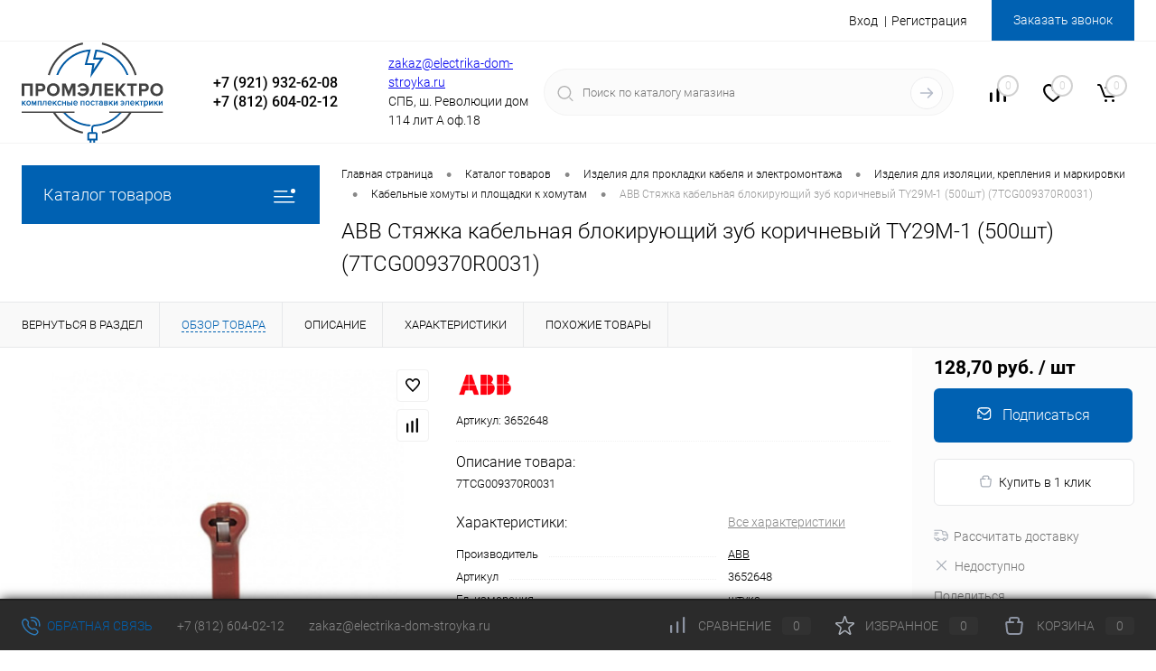

--- FILE ---
content_type: text/html; charset=UTF-8
request_url: https://electrika-dom-stroyka.ru/catalog/kabelnye-khomuty-i-ploshchadki-k-khomutam/abb-styazhka-kabelnaya-blokiruyushchiy-zub-korichnevyy-ty29m-1-500sht-ty29m-1-7tcg009370r0031/
body_size: 56766
content:
<!DOCTYPE html>
<html lang="ru">
	<head>
		<meta charset="UTF-8">
		<meta name="format-detection" content="telephone=no">
		<meta name="viewport" content="width=device-width, initial-scale=1, maximum-scale=1, user-scalable=0"/>
		<link rel="shortcut icon" type="image/x-icon" href="/favicon.ico?v=1684506426" />
		<meta http-equiv="X-UA-Compatible" content="IE=edge">
		<meta name="theme-color" content="#3498db">
		<meta http-equiv="Content-Type" content="text/html; charset=UTF-8" />
<meta name="robots" content="index, follow" />
<meta name="keywords" content="ABB Стяжка кабельная блокирующий зуб коричневый TY29M-1  (500шт) (7TCG009370R0031)" />
<meta name="description" content="ABB Стяжка кабельная блокирующий зуб коричневый TY29M-1  (500шт) (7TCG009370R0031), Купить в интернет-магазине ПРОМЭЛЕКТРО в Санкт-Петербурге, большой ассортимент и выгодные цены от производителя! Доставка по РФ! Звоните: ☎ +7 (812) 604-02-12" />
<script data-skip-moving="true">(function(w, d, n) {var cl = "bx-core";var ht = d.documentElement;var htc = ht ? ht.className : undefined;if (htc === undefined || htc.indexOf(cl) !== -1){return;}var ua = n.userAgent;if (/(iPad;)|(iPhone;)/i.test(ua)){cl += " bx-ios";}else if (/Windows/i.test(ua)){cl += ' bx-win';}else if (/Macintosh/i.test(ua)){cl += " bx-mac";}else if (/Linux/i.test(ua) && !/Android/i.test(ua)){cl += " bx-linux";}else if (/Android/i.test(ua)){cl += " bx-android";}cl += (/(ipad|iphone|android|mobile|touch)/i.test(ua) ? " bx-touch" : " bx-no-touch");cl += w.devicePixelRatio && w.devicePixelRatio >= 2? " bx-retina": " bx-no-retina";if (/AppleWebKit/.test(ua)){cl += " bx-chrome";}else if (/Opera/.test(ua)){cl += " bx-opera";}else if (/Firefox/.test(ua)){cl += " bx-firefox";}ht.className = htc ? htc + " " + cl : cl;})(window, document, navigator);</script>


<link href="/bitrix/cache/css/s1/dresscode/kernel_main/kernel_main_v1.css?176953394310074" type="text/css" rel="stylesheet"/>
<link href="/bitrix/js/ui/design-tokens/dist/ui.design-tokens.min.css?171646743623463" type="text/css" rel="stylesheet"/>
<link href="/bitrix/js/ui/fonts/opensans/ui.font.opensans.min.css?16845064282320" type="text/css" rel="stylesheet"/>
<link href="/bitrix/js/main/popup/dist/main.popup.bundle.min.css?175049712928056" type="text/css" rel="stylesheet"/>
<link href="/bitrix/cache/css/s1/dresscode/page_a4ecf6eaafc2cf0ba87411d779740e1c/page_a4ecf6eaafc2cf0ba87411d779740e1c_v1.css?176953394388727" type="text/css" rel="stylesheet"/>
<link href="/bitrix/cache/css/s1/dresscode/template_fdc9cfa230843a8a389445b0dc645efe/template_fdc9cfa230843a8a389445b0dc645efe_v1.css?1769533943260782" type="text/css" rel="stylesheet" data-template-style="true"/>
<link href="/bitrix/panel/main/popup.min.css?168450643220774" type="text/css" rel="stylesheet" data-template-style="true"/>




<script type="extension/settings" data-extension="main.date">{"formats":{"FORMAT_DATE":"DD.MM.YYYY","FORMAT_DATETIME":"DD.MM.YYYY HH:MI:SS","SHORT_DATE_FORMAT":"d.m.Y","MEDIUM_DATE_FORMAT":"j M Y","LONG_DATE_FORMAT":"j F Y","DAY_MONTH_FORMAT":"j F","DAY_SHORT_MONTH_FORMAT":"j M","SHORT_DAY_OF_WEEK_MONTH_FORMAT":"D, j F","SHORT_DAY_OF_WEEK_SHORT_MONTH_FORMAT":"D, j M","DAY_OF_WEEK_MONTH_FORMAT":"l, j F","FULL_DATE_FORMAT":"l, j F Y","SHORT_TIME_FORMAT":"H:i","LONG_TIME_FORMAT":"H:i:s"}}</script>
<script type="extension/settings" data-extension="currency.currency-core">{"region":"ru"}</script>



<meta property="og:title" content="ABB Стяжка кабельная блокирующий зуб коричневый TY29M-1  (500шт) (7TCG009370R0031)" />
<meta property="og:description" content="7TCG009370R0031" />
<meta property="og:url" content="https://electrika-dom-stroyka.ru/catalog/kabelnye-khomuty-i-ploshchadki-k-khomutam/abb-styazhka-kabelnaya-blokiruyushchiy-zub-korichnevyy-ty29m-1-500sht-ty29m-1-7tcg009370r0031/" />
<meta property="og:type" content="website" />
<meta property="og:image" content="https://electrika-dom-stroyka.ru/upload/iblock/c34/zy3lozg73nfw7kkpoice8jnrkyvbfcep/37de2e35ac6997d72332cfce9dbf91f2.jpg" />



		<title>ABB Стяжка кабельная блокирующий зуб коричневый TY29M-1  (500шт) (7TCG009370R0031) </title>
	</head>
	<body class="loading  panels_white">
		<div id="panel">
					</div>
		<div id="foundation">
			<div id="headerLine2">
	<div class="limiter">
		<div class="headerLineContainer">
			<div class="headerLineColumn">
				<div id="geoPosition">
					<ul>
						<!--'start_frame_cache_1Kz6Lg'--><!--'end_frame_cache_1Kz6Lg'-->					</ul>
				</div>
			</div>
			<div class="headerLineColumn headerLineMenu">
					<ul id="subMenu">
									<li><a href="/vendors/">Производители</a></li>
												<li><a href="/stock/">Акции</a></li>
												<li><a href="/news/">Новости</a></li>
												<li><a href="/blog/">Обзоры</a></li>
												<li><a href="/payments/">Оплата</a></li>
												<li><a href="/delivery/">Доставка</a></li>
												<li><a href="/about/">О компании</a></li>
												<li><a href="/contacts/">Контакты</a></li>
												<li><a href="/katalogi-pdf/">Каталоги PDF</a></li>
						</ul>
			</div>
			<div class="headerLineColumn">
				<div id="topAuth">
					<ul>
							<li class="top-auth-login"><a href="/auth/?backurl=/catalog/kabelnye-khomuty-i-ploshchadki-k-khomutam/abb-styazhka-kabelnaya-blokiruyushchiy-zub-korichnevyy-ty29m-1-500sht-ty29m-1-7tcg009370r0031/">Вход</a></li>
	<li class="top-auth-register"><a href="/auth/?register=yes&amp;backurl=/catalog/kabelnye-khomuty-i-ploshchadki-k-khomutam/abb-styazhka-kabelnaya-blokiruyushchiy-zub-korichnevyy-ty29m-1-500sht-ty29m-1-7tcg009370r0031/">Регистрация</a></li>
					</ul>
				</div>
				<div id="topCallBack">
					<a href="#" class="openWebFormModal link callBack" data-id="2">Заказать звонок</a>
<div class="webformModal" id="webFormDwModal_2">
	<div class="webformModalHideScrollBar">
		<div class="webformModalcn100">
			<div class="webformModalContainer">
				<div class="webFormDwModal" data-id="2">
																					<form name="DW_CALLBACK_FORM" action="/catalog/kabelnye-khomuty-i-ploshchadki-k-khomutam/abb-styazhka-kabelnaya-blokiruyushchiy-zub-korichnevyy-ty29m-1-500sht-ty29m-1-7tcg009370r0031/" method="POST" enctype="multipart/form-data"><input type="hidden" name="faction_type" value="variant">
<input type="hidden" name="faction_word" value="variant">
<input type="hidden" name="faction_site" value="">
<input type="hidden" name="sessid" id="sessid" value="82efda19358a756bc16fba9254ab9b96" /><input type="hidden" name="WEB_FORM_ID" value="2" />																					<div class="webFormModalHeading">Заказать звонок<a href="#" class="webFormModalHeadingExit"></a></div>
																					<p class="webFormDescription">Оставьте Ваше сообщение и контактные данные и наши специалисты свяжутся с Вами в ближайшее рабочее время для решения Вашего вопроса.</p>
																			<div class="webFormItems">
																											<div class="webFormItem" id="WEB_FORM_ITEM_TELEPHONE">
											<div class="webFormItemCaption">
																																						<img src="/upload/form/c66/3je6jtv91nfpyma1mvh0pvdueslskx8p.png" class="webFormItemImage" alt="Ваш телефон">
																								<div class="webFormItemLabel">Ваш телефон<span class="webFormItemRequired">*</span></div>
											</div>
											<div class="webFormItemError"></div>
											<div class="webFormItemField" data-required="Y">
																									<input type="text"  class="inputtext"  name="form_text_6" value="" size="40">																							</div>
										</div>
																																				<div class="webFormItem" id="WEB_FORM_ITEM_NAME">
											<div class="webFormItemCaption">
																																						<img src="/upload/form/28b/8kho9ot5ldcz2mv8m8rzwh605ive00en.png" class="webFormItemImage" alt="Ваше имя">
																								<div class="webFormItemLabel">Ваше имя</div>
											</div>
											<div class="webFormItemError"></div>
											<div class="webFormItemField">
																									<input type="text"  class="inputtext"  name="form_text_7" value="" size="40">																							</div>
										</div>
																									<div class="personalInfo">
									<div class="webFormItem">
										<div class="webFormItemError"></div>
										<div class="webFormItemField" data-required="Y">
											<input type="checkbox" class="personalInfoField" name="personalInfo" value="Y"><label class="label-for" data-for="personalInfoField">Я согласен на <a href="#" class="userAgreement pilink">обработку персональных данных.</a><span class="webFormItemRequired">*</span></label>
										</div>
									</div>
								</div>
															</div>
												<div class="webFormError"></div>
						<div class="webFormTools">
							<div class="tb">
								<div class="tc">
									<input  type="submit" name="web_form_submit" value="Отправить" class="sendWebFormDw" />
									<input type="hidden" name="web_form_apply" value="Y" />
								</div>
								<div class="tc"><input type="reset" value="Сбросить" /></div>
							</div>
							<p><span class="form-required starrequired">*</span> - Поля, обязательные для заполнения</p>
						</div>
						</form>									</div>
			</div>
		</div>
	</div>
</div>
<div class="webFormMessage" id="webFormMessage_2">
	<div class="webFormMessageContainer">
		<div class="webFormMessageMiddle">
			<div class="webFormMessageHeading">Сообщение отправлено</div>
			<div class="webFormMessageDescription">Ваше сообщение успешно отправлено. В ближайшее время с Вами свяжется наш специалист</div>
			<a href="#" class="webFormMessageExit">Закрыть окно</a>
		</div>
	</div>
</div>
				</div>
			</div>
		</div>
	</div>
</div>
<div id="subHeader5">
	<div class="limiter">
		<div class="subTable">
			<div class="subTableColumn">
				<div id="logo">
						<a href="/"><img src="/bitrix/templates/dresscode/images/logo.svg" alt=""></a>
				</div>
			</div>
			<div class="subTableColumn top_header_phone">
				<span class="heading">+7 (921) 932-62-08</span>				<span class="heading">+7 (812) 604-02-12</span><a href="#" class="openWebFormModal link callBack" data-id="2">Заказать звонок</a>
<div class="webformModal" id="webFormDwModal_2">
	<div class="webformModalHideScrollBar">
		<div class="webformModalcn100">
			<div class="webformModalContainer">
				<div class="webFormDwModal" data-id="2">
																					<form name="DW_CALLBACK_FORM" action="/catalog/kabelnye-khomuty-i-ploshchadki-k-khomutam/abb-styazhka-kabelnaya-blokiruyushchiy-zub-korichnevyy-ty29m-1-500sht-ty29m-1-7tcg009370r0031/" method="POST" enctype="multipart/form-data"><input type="hidden" name="faction_type" value="variant">
<input type="hidden" name="faction_word" value="variant">
<input type="hidden" name="faction_site" value="">
<input type="hidden" name="sessid" id="sessid_1" value="82efda19358a756bc16fba9254ab9b96" /><input type="hidden" name="WEB_FORM_ID" value="2" />																					<div class="webFormModalHeading">Заказать звонок<a href="#" class="webFormModalHeadingExit"></a></div>
																					<p class="webFormDescription">Оставьте Ваше сообщение и контактные данные и наши специалисты свяжутся с Вами в ближайшее рабочее время для решения Вашего вопроса.</p>
																			<div class="webFormItems">
																											<div class="webFormItem" id="WEB_FORM_ITEM_TELEPHONE">
											<div class="webFormItemCaption">
																																						<img src="/upload/form/c66/3je6jtv91nfpyma1mvh0pvdueslskx8p.png" class="webFormItemImage" alt="Ваш телефон">
																								<div class="webFormItemLabel">Ваш телефон<span class="webFormItemRequired">*</span></div>
											</div>
											<div class="webFormItemError"></div>
											<div class="webFormItemField" data-required="Y">
																									<input type="text"  class="inputtext"  name="form_text_6" value="" size="40">																							</div>
										</div>
																																				<div class="webFormItem" id="WEB_FORM_ITEM_NAME">
											<div class="webFormItemCaption">
																																						<img src="/upload/form/28b/8kho9ot5ldcz2mv8m8rzwh605ive00en.png" class="webFormItemImage" alt="Ваше имя">
																								<div class="webFormItemLabel">Ваше имя</div>
											</div>
											<div class="webFormItemError"></div>
											<div class="webFormItemField">
																									<input type="text"  class="inputtext"  name="form_text_7" value="" size="40">																							</div>
										</div>
																									<div class="personalInfo">
									<div class="webFormItem">
										<div class="webFormItemError"></div>
										<div class="webFormItemField" data-required="Y">
											<input type="checkbox" class="personalInfoField" name="personalInfo" value="Y"><label class="label-for" data-for="personalInfoField">Я согласен на <a href="#" class="userAgreement pilink">обработку персональных данных.</a><span class="webFormItemRequired">*</span></label>
										</div>
									</div>
								</div>
															</div>
												<div class="webFormError"></div>
						<div class="webFormTools">
							<div class="tb">
								<div class="tc">
									<input  type="submit" name="web_form_submit" value="Отправить" class="sendWebFormDw" />
									<input type="hidden" name="web_form_apply" value="Y" />
								</div>
								<div class="tc"><input type="reset" value="Сбросить" /></div>
							</div>
							<p><span class="form-required starrequired">*</span> - Поля, обязательные для заполнения</p>
						</div>
						</form>									</div>
			</div>
		</div>
	</div>
</div>
<div class="webFormMessage" id="webFormMessage_2">
	<div class="webFormMessageContainer">
		<div class="webFormMessageMiddle">
			<div class="webFormMessageHeading">Сообщение отправлено</div>
			<div class="webFormMessageDescription">Ваше сообщение успешно отправлено. В ближайшее время с Вами свяжется наш специалист</div>
			<a href="#" class="webFormMessageExit">Закрыть окно</a>
		</div>
	</div>
</div>
			</div>
			<div class="subTableColumn top_address">
				<span class="label"><a href="mailto:zakaz@electrika-dom-stroyka.ru">zakaz@electrika-dom-stroyka.ru</a></span><span class="label">СПБ, ш. Революции дом 114 лит А оф.18 </span>			</div>
			<div class="subTableColumn">
				<div id="topSearchLine">
					<div id="topSearch2">
	<form action="/search/" method="GET" id="topSearchForm"><input type="hidden" name="faction_type" value="variant">
<input type="hidden" name="faction_word" value="variant">
<input type="hidden" name="faction_site" value="">

		<div class="searchContainerInner">
			<div class="searchContainer">
				<div class="searchColumn">
					<input type="text" name="q" value="" autocomplete="off" placeholder="Поиск по каталогу магазина" id="searchQuery">
				</div>
				<div class="searchColumn">
					<input type="submit" name="send" value="Y" id="goSearch">
					<input type="hidden" name="r" value="Y">
				</div>
			</div>
		</div>
	</form>
</div>
<div id="searchResult"></div>
<div id="searchOverlap"></div>
				</div>
			</div>
			<div class="subTableColumn">
				<div class="toolsContainer">
					<div class="topCompare">
						<div id="flushTopCompare">
							<!--'start_frame_cache_yqTuxz'-->
<a class="text">
	<span class="icon"></span>
	<span class="value">0</span>
</a>

<!--'end_frame_cache_yqTuxz'-->						</div>
					</div>
					<div class="topWishlist">
						<div id="flushTopwishlist">
							<!--'start_frame_cache_zkASNO'--><a class="text">
	<span class="icon"></span>
	<span class="value">0</span>
</a>

<!--'end_frame_cache_zkASNO'-->						</div>
					</div>
					<div class="cart">
						<div id="flushTopCart">
							<!--'start_frame_cache_FKauiI'-->	<a class="countLink">
		<span class="count">0</span>
	</a>
	<a class="heading">
		<span class="cartLabel">
			В корзине		</span>
		<span class="total">
							пока пусто					</span>
	</a>
<!--'end_frame_cache_FKauiI'-->						</div>
					</div>
				</div>
			</div>
		</div>
	</div>
</div>
			<div id="main" class="color_white">
				<div class="limiter">
					<div class="compliter">
													<div id="left">
	<a href="/catalog/" class="heading orange menuRolled" id="catalogMenuHeading">Каталог товаров<ins></ins></a>
	<div class="collapsed">
					<ul id="leftMenu">
							<li class="eChild allow-dropdown nested">
					<a href="/catalog/izdeliya-dlya-prokladki-kabelya-i-elektromontazha/" class="menuLink">
						<span class="tb">
								<span class="pc">
																			<img src="/upload/resize_cache/iblock/76d/v4qvtbyweuz71h8ap4koo1gac9zsp2co/24_24_1/b31b811f38b738915b8842981ef004de.jpg" alt="Изделия для прокладки кабеля и электромонтажа" title="Изделия для прокладки кабеля и электромонтажа">
																		<span class="back"></span>
								</span>
							<span class="tx">
								<span class="link-title">Изделия для прокладки кабеля и электромонтажа</span>
								<span class="dropdown btn-simple btn-micro"></span>
							</span>
						</span>
					</a>
											<div class="drop">
																						<ul class="menuItems">
																			<li class="nested">
																						<a href="/catalog/izdeliya-dlya-izolyatsii-krepleniya-i-markirovki/" class="menuLink">
												<span class="link-title">Изделия для изоляции, крепления и маркировки</span>
												<small></small>
																									<span class="dropdown btn-simple btn-micro"></span>
																							</a>
										</li>
																					<li class="allow-dropdown">
												<ul class="menuDropItems">
																											<li><a href="/catalog/izolyatsionnye-lenty/" class="menuLink">Изоляционные ленты<small></small></a></li>
																											<li><a href="/catalog/kabelnye-khomuty-i-ploshchadki-k-khomutam/" class="menuLink">Кабельные хомуты и площадки к хомутам<small></small></a></li>
																											<li><a href="/catalog/markirovochnye-izdeliya/" class="menuLink">Маркировочные изделия<small></small></a></li>
																											<li><a href="/catalog/montazhnye-i-krepezhnye-lenty/" class="menuLink">Монтажные и крепежные ленты<small></small></a></li>
																											<li><a href="/catalog/opletka-kabelnaya-/" class="menuLink">Оплетка кабельная <small></small></a></li>
																											<li><a href="/catalog/skoba-metallicheskaya/" class="menuLink">Скоба металлическая<small></small></a></li>
																											<li><a href="/catalog/skoba-plastikovaya/" class="menuLink">Скоба пластиковая<small></small></a></li>
																											<li><a href="/catalog/termousazhivaemye-izdeliya/" class="menuLink">Термоусаживаемые изделия<small></small></a></li>
																											<li><a href="/catalog/ustroystvo-zakladki-kabelya/" class="menuLink">Устройство закладки кабеля<small></small></a></li>
																											<li><a href="/catalog/khomut-trubnyy/" class="menuLink">Хомут трубный<small></small></a></li>
																									</ul>
											</li>
																													<li class="nested">
																						<a href="/catalog/kabelenesushchie-sistemy/" class="menuLink">
												<span class="link-title">Кабеленесущие системы</span>
												<small></small>
																									<span class="dropdown btn-simple btn-micro"></span>
																							</a>
										</li>
																					<li class="allow-dropdown">
												<ul class="menuDropItems">
																											<li><a href="/catalog/kabel-kanaly/" class="menuLink">Кабель-каналы<small></small></a></li>
																											<li><a href="/catalog/lestnichnye-lotki/" class="menuLink">Лестничные лотки<small></small></a></li>
																											<li><a href="/catalog/listovye-lotki/" class="menuLink">Листовые лотки<small></small></a></li>
																											<li><a href="/catalog/metallorukav-r3tskh/" class="menuLink">Металлорукав Р3ЦХ<small></small></a></li>
																											<li><a href="/catalog/perforirovannye-koroba/" class="menuLink">Перфорированные короба<small></small></a></li>
																											<li><a href="/catalog/provolochnye-lotki/" class="menuLink">Проволочные лотки<small></small></a></li>
																											<li><a href="/catalog/truby/" class="menuLink">Трубы<small></small></a></li>
																									</ul>
											</li>
																													<li class="nested">
																						<a href="/catalog/kabelnaya-armatura/" class="menuLink">
												<span class="link-title">Кабельная арматура</span>
												<small></small>
																									<span class="dropdown btn-simple btn-micro"></span>
																							</a>
										</li>
																					<li class="allow-dropdown">
												<ul class="menuDropItems">
																											<li><a href="/catalog/armatura-sip/" class="menuLink">Арматура СИП<small></small></a></li>
																											<li><a href="/catalog/kabelnye-mufty/" class="menuLink">Кабельные муфты<small></small></a></li>
																											<li><a href="/catalog/nakonechniki-gilzy/" class="menuLink">Наконечники,гильзы<small></small></a></li>
																											<li><a href="/catalog/perchatka-termousazhivaemaya/" class="menuLink">Перчатка термоусаживаемая<small></small></a></li>
																											<li><a href="/catalog/razemy-kabelnye/" class="menuLink">Разъемы кабельные<small></small></a></li>
																									</ul>
											</li>
																													<li class="nested">
																						<a href="/catalog/klemmnye-zazhimy/" class="menuLink">
												<span class="link-title">Клеммные зажимы</span>
												<small></small>
																									<span class="dropdown btn-simple btn-micro"></span>
																							</a>
										</li>
																					<li class="allow-dropdown">
												<ul class="menuDropItems">
																											<li><a href="/catalog/bloki-zazhimov/" class="menuLink">Блоки зажимов<small></small></a></li>
																											<li><a href="/catalog/zazhim-vintovoy/" class="menuLink">Зажим винтовой<small></small></a></li>
																											<li><a href="/catalog/zazhim-otvetvitelnyy/" class="menuLink">Зажим ответвительный<small></small></a></li>
																											<li><a href="/catalog/klemmy-i-skrutki/" class="menuLink">Клеммы и скрутки<small></small></a></li>
																											<li><a href="/catalog/szhimy/" class="menuLink">Сжимы<small></small></a></li>
																									</ul>
											</li>
																													<li class="nested">
																						<a href="/catalog/korobki-raspredelitelnye/" class="menuLink">
												<span class="link-title">Коробки распределительные</span>
												<small></small>
																									<span class="dropdown btn-simple btn-micro"></span>
																							</a>
										</li>
																					<li class="allow-dropdown">
												<ul class="menuDropItems">
																											<li><a href="/catalog/kabelnyy-vvod-salnik/" class="menuLink">Кабельный ввод (сальник)<small></small></a></li>
																											<li><a href="/catalog/korobka-klemmnaya/" class="menuLink">Коробка клеммная<small></small></a></li>
																											<li><a href="/catalog/korobki-vzryvozashchishchennye/" class="menuLink">Коробки взрывозащищенные<small></small></a></li>
																											<li><a href="/catalog/korobki-obshchego-naznacheniya/" class="menuLink">Коробки общего назначения<small></small></a></li>
																											<li><a href="/catalog/korobki-ognestoykie/" class="menuLink">Коробки огнестойкие<small></small></a></li>
																											<li><a href="/catalog/yashchiki-i-korobki-protyazhnye/" class="menuLink">Ящики и коробки протяжные<small></small></a></li>
																									</ul>
											</li>
																													<li>
																						<a href="/catalog/silovye-razemy/" class="menuLink">
												<span class="link-title">Силовые разъемы</span>
												<small></small>
																							</a>
										</li>
																											</ul>
																				</div>
									</li>
							<li class="eChild allow-dropdown nested">
					<a href="/catalog/izdeliya-elektroustanovochnye/" class="menuLink">
						<span class="tb">
								<span class="pc">
																			<img src="/upload/resize_cache/iblock/8c2/mitlo4rjlq7c77fe06o4dx269ji706po/24_24_1/891498cb76294a7a0c00710abb068e4a.jpg" alt="Изделия электроустановочные" title="Изделия электроустановочные">
																		<span class="back"></span>
								</span>
							<span class="tx">
								<span class="link-title">Изделия электроустановочные</span>
								<span class="dropdown btn-simple btn-micro"></span>
							</span>
						</span>
					</a>
											<div class="drop">
																						<ul class="menuItems">
																			<li class="nested">
																						<a href="/catalog/aksessuary-dlya-elektroustanovochnykh-izdeliy/" class="menuLink">
												<span class="link-title"> Аксессуары для электроустановочных изделий</span>
												<small></small>
																									<span class="dropdown btn-simple btn-micro"></span>
																							</a>
										</li>
																					<li class="allow-dropdown">
												<ul class="menuDropItems">
																											<li><a href="/catalog/vstavka/" class="menuLink">Вставка<small></small></a></li>
																											<li><a href="/catalog/zaglushka/" class="menuLink">Заглушка<small></small></a></li>
																											<li><a href="/catalog/korobki/" class="menuLink">Коробки<small></small></a></li>
																											<li><a href="/catalog/raznoe1/" class="menuLink">Разное<small></small></a></li>
																											<li><a href="/catalog/ramki/" class="menuLink">Рамки<small></small></a></li>
																											<li><a href="/catalog/tsentralnaya-plata-dlya-mekhanizma/" class="menuLink">Центральная плата для механизма<small></small></a></li>
																									</ul>
											</li>
																													<li>
																						<a href="/catalog/zvonki/" class="menuLink">
												<span class="link-title"> Звонки</span>
												<small></small>
																							</a>
										</li>
																													<li class="nested">
																						<a href="/catalog/izdeliya-dlya-montazha-v-kabel-kanaly/" class="menuLink">
												<span class="link-title"> Изделия для монтажа в кабель-каналы</span>
												<small></small>
																									<span class="dropdown btn-simple btn-micro"></span>
																							</a>
										</li>
																					<li class="allow-dropdown">
												<ul class="menuDropItems">
																											<li><a href="/catalog/vyklyuchateli2/" class="menuLink"> Выключатели<small></small></a></li>
																											<li><a href="/catalog/datchiki2/" class="menuLink"> Датчики<small></small></a></li>
																											<li><a href="/catalog/rozetki2/" class="menuLink"> Розетки<small></small></a></li>
																											<li><a href="/catalog/svetoregulyatory-dimmery2/" class="menuLink">Светорегуляторы (диммеры)<small></small></a></li>
																											<li><a href="/catalog/supporty-karkasy/" class="menuLink">Суппорты, каркасы<small></small></a></li>
																											<li><a href="/catalog/termostaty2/" class="menuLink">Термостаты<small></small></a></li>
																									</ul>
											</li>
																													<li class="nested">
																						<a href="/catalog/izdeliya-otkrytogo-montazha/" class="menuLink">
												<span class="link-title"> Изделия открытого монтажа</span>
												<small></small>
																									<span class="dropdown btn-simple btn-micro"></span>
																							</a>
										</li>
																					<li class="allow-dropdown">
												<ul class="menuDropItems">
																											<li><a href="/catalog/vyklyuchateli/" class="menuLink"> Выключатели<small></small></a></li>
																											<li><a href="/catalog/datchiki1/" class="menuLink"> Датчики<small></small></a></li>
																											<li><a href="/catalog/rozetki/" class="menuLink"> Розетки<small></small></a></li>
																											<li><a href="/catalog/svetoregulyatory-dimmery/" class="menuLink"> Светорегуляторы (диммеры)<small></small></a></li>
																											<li><a href="/catalog/termostaty/" class="menuLink"> Термостаты<small></small></a></li>
																											<li><a href="/catalog/seriya-plexo-mekhanizmy/" class="menuLink">Серия Plexo. Механизмы.<small></small></a></li>
																											<li><a href="/catalog/sovmeshchennye-bloki/" class="menuLink">Совмещенные блоки<small></small></a></li>
																									</ul>
											</li>
																													<li class="nested">
																						<a href="/catalog/izdeliya-skrytogo-montazha/" class="menuLink">
												<span class="link-title"> Изделия скрытого монтажа</span>
												<small></small>
																									<span class="dropdown btn-simple btn-micro"></span>
																							</a>
										</li>
																					<li class="allow-dropdown">
												<ul class="menuDropItems">
																											<li><a href="/catalog/vyklyuchateli1/" class="menuLink"> Выключатели<small></small></a></li>
																											<li><a href="/catalog/rozetki1/" class="menuLink"> Розетки<small></small></a></li>
																											<li><a href="/catalog/svetoregulyatory-dimmery1/" class="menuLink"> Светорегуляторы (диммеры)<small></small></a></li>
																											<li><a href="/catalog/sovmeshchennye-bloki1/" class="menuLink"> Совмещенные блоки<small></small></a></li>
																											<li><a href="/catalog/taymery/" class="menuLink"> Таймеры<small></small></a></li>
																											<li><a href="/catalog/termostaty1/" class="menuLink"> Термостаты<small></small></a></li>
																											<li><a href="/catalog/datchiki1-1/" class="menuLink">Датчики<small></small></a></li>
																											<li><a href="/catalog/dopchik/" class="menuLink">Дополнительные<small></small></a></li>
																											<li><a href="/catalog/klavisha/" class="menuLink">Клавиша<small></small></a></li>
																									</ul>
											</li>
																													<li>
																						<a href="/catalog/korobki-ustanovochnye-/" class="menuLink">
												<span class="link-title"> Коробки установочные </span>
												<small></small>
																							</a>
										</li>
																													<li>
																						<a href="/catalog/rozetki-na-din-reyku/" class="menuLink">
												<span class="link-title"> Розетки на DIN-рейку</span>
												<small></small>
																							</a>
										</li>
																													<li>
																						<a href="/catalog/udliniteli-setevye-filtry-perekhodniki-shtepselnye-vilki/" class="menuLink">
												<span class="link-title"> Удлинители, сетевые фильтры, переходники, штепсельные вилки</span>
												<small></small>
																							</a>
										</li>
																													<li>
																							<a href="/catalog/besprovodnye-zaryadnye-ustroystva/" class="menuLink pictureLink">
													<img src="/upload/resize_cache/iblock/174/04zgi3uxqx9260jd8sw8o5vynfl1ck1g/190_100_1/68b99cb2e46a84c84d0d9ffe6f52c646.png" alt="Беспроводные зарядные устройства">
												</a>
																						<a href="/catalog/besprovodnye-zaryadnye-ustroystva/" class="menuLink">
												<span class="link-title">Беспроводные зарядные устройства</span>
												<small></small>
																							</a>
										</li>
																													<li>
																							<a href="/catalog/koroba-i-kolonny-iz-alyuminiya/" class="menuLink pictureLink">
													<img src="/upload/resize_cache/iblock/ac8/8kx3bs49d398pzyqwhqle3qolni94nlw/190_100_1/155b90f5c165b39aeca7ac8d5f061f8d.jpg" alt="Короба и колонны из алюминия">
												</a>
																						<a href="/catalog/koroba-i-kolonny-iz-alyuminiya/" class="menuLink">
												<span class="link-title">Короба и колонны из алюминия</span>
												<small></small>
																							</a>
										</li>
																													<li>
																						<a href="/catalog/lyuchki-i-napolnye-korobki/" class="menuLink">
												<span class="link-title">Лючки и напольные коробки</span>
												<small></small>
																							</a>
										</li>
																													<li>
																							<a href="/catalog/sistema-multitrack/" class="menuLink pictureLink">
													<img src="/upload/resize_cache/iblock/172/6s55cr6blo3rnt4cy15fmdz0rfhk3tc0/190_100_1/oq7_BSagG_K3wGpq65ef22a7218331710170791.png" alt="Система MultiTrack">
												</a>
																						<a href="/catalog/sistema-multitrack/" class="menuLink">
												<span class="link-title">Система MultiTrack</span>
												<small></small>
																							</a>
										</li>
																													<li>
																							<a href="/catalog/sistema-domashnego-komforta-ot-legrand-netatmo/" class="menuLink pictureLink">
													<img src="/upload/resize_cache/iblock/c78/70ram69fxaabr118h8ssrwo87rv6id5t/190_100_1/4c93022153817981662105d47ee63428.jpg" alt="Система домашнего комфорта от Legrand NETATMO">
												</a>
																						<a href="/catalog/sistema-domashnego-komforta-ot-legrand-netatmo/" class="menuLink">
												<span class="link-title">Система домашнего комфорта от Legrand NETATMO</span>
												<small></small>
																							</a>
										</li>
																													<li>
																						<a href="/catalog/umnaya-rozetka/" class="menuLink">
												<span class="link-title">Умная розетка</span>
												<small></small>
																							</a>
										</li>
																													<li>
																						<a href="/catalog/ustanovochnye-izdeliya-dlya-sistem-umnyy-dom/" class="menuLink">
												<span class="link-title">Установочные изделия для систем 'Умный дом'</span>
												<small></small>
																							</a>
										</li>
																											</ul>
																				</div>
									</li>
							<li class="eChild allow-dropdown nested">
					<a href="/catalog/inzhenernaya-santekhnika/" class="menuLink">
						<span class="tb">
								<span class="pc">
																			<img src="/upload/resize_cache/iblock/5df/vq3k9kzrmclpkqyl76vhm7qww1jcsfx0/24_24_1/4d3e373f89e3048a8ddbcc8ab4f728fd.jpg" alt="Инженерная сантехника" title="Инженерная сантехника">
																		<span class="back"></span>
								</span>
							<span class="tx">
								<span class="link-title">Инженерная сантехника</span>
								<span class="dropdown btn-simple btn-micro"></span>
							</span>
						</span>
					</a>
											<div class="drop">
																						<ul class="menuItems">
																			<li>
																							<a href="/catalog/fitingi-kompressionnye-dlya-pnd-trub/" class="menuLink pictureLink">
													<img src="/upload/resize_cache/iblock/45c/7dv39rfm9kwslug9atelb7dpz6rryikm/190_100_1/mufta_nar_rezba.jpg" alt=" Фитинги компрессионные для ПНД труб">
												</a>
																						<a href="/catalog/fitingi-kompressionnye-dlya-pnd-trub/" class="menuLink">
												<span class="link-title"> Фитинги компрессионные для ПНД труб</span>
												<small></small>
																							</a>
										</li>
																													<li>
																						<a href="/catalog/armatura-zapornaya-/" class="menuLink">
												<span class="link-title">Арматура запорная </span>
												<small></small>
																							</a>
										</li>
																													<li>
																						<a href="/catalog/bak-rasshiritelnyy-/" class="menuLink">
												<span class="link-title">Бак расширительный </span>
												<small></small>
																							</a>
										</li>
																													<li>
																						<a href="/catalog/vnutrennyaya-kanalizatsiya-i-vodootvedenie/" class="menuLink">
												<span class="link-title">Внутренняя канализация и водоотведение</span>
												<small></small>
																							</a>
										</li>
																													<li>
																						<a href="/catalog/instrument-i-soputstvuyushchie-tovary/" class="menuLink">
												<span class="link-title">Инструмент и сопутствующие товары</span>
												<small></small>
																							</a>
										</li>
																													<li>
																						<a href="/catalog/kollektornaya-gruppa/" class="menuLink">
												<span class="link-title">Коллекторная группа</span>
												<small></small>
																							</a>
										</li>
																													<li class="nested">
																						<a href="/catalog/kontrolno-izmeritelnye-pribory/" class="menuLink">
												<span class="link-title">Контрольно-измерительные приборы</span>
												<small></small>
																									<span class="dropdown btn-simple btn-micro"></span>
																							</a>
										</li>
																					<li class="allow-dropdown">
												<ul class="menuDropItems">
																											<li><a href="/catalog/vakuummetr/" class="menuLink">Вакуумметр<small></small></a></li>
																											<li><a href="/catalog/dopolnitelnoe-oborudovanie/" class="menuLink">Дополнительное оборудование<small></small></a></li>
																											<li><a href="/catalog/klapan-igolchatyy/" class="menuLink">Клапан игольчатый<small></small></a></li>
																											<li><a href="/catalog/klapan-elektromagnitnyy/" class="menuLink">Клапан электромагнитный<small></small></a></li>
																											<li><a href="/catalog/manovakuummetr/" class="menuLink">Мановакуумметр<small></small></a></li>
																											<li><a href="/catalog/manometr-/" class="menuLink">Манометр <small></small></a></li>
																											<li><a href="/catalog/rele-davleniya/" class="menuLink">Реле давления<small></small></a></li>
																											<li><a href="/catalog/termometr-bimetallicheskiy/" class="menuLink">Термометр биметаллический<small></small></a></li>
																									</ul>
											</li>
																													<li>
																						<a href="/catalog/nasosnoe-oborudovanie/" class="menuLink">
												<span class="link-title">НАСОСНОЕ ОБОРУДОВАНИЕ</span>
												<small></small>
																							</a>
										</li>
																													<li>
																						<a href="/catalog/teploizolyatsiya-/" class="menuLink">
												<span class="link-title">Теплоизоляция </span>
												<small></small>
																							</a>
										</li>
																													<li>
																						<a href="/catalog/truby-fitingi-shlangi-gibkie-podvodki-/" class="menuLink">
												<span class="link-title">Трубы, фитинги, шланги, гибкие подводки </span>
												<small></small>
																							</a>
										</li>
																											</ul>
																				</div>
									</li>
							<li class="eChild allow-dropdown nested">
					<a href="/catalog/instrument-ustroystva-izmereniya-i-sredstva-zashchity/" class="menuLink">
						<span class="tb">
								<span class="pc">
																			<img src="/upload/resize_cache/iblock/24e/48vfzrzmgjf3sdzk6hxs1fifv2by318m/24_24_1/745b391ed3b40a26ad76072faa33718f.jpg" alt="Инструмент, устройства измерения и средства защиты" title="Инструмент, устройства измерения и средства защиты">
																		<span class="back"></span>
								</span>
							<span class="tx">
								<span class="link-title">Инструмент, устройства измерения и средства защиты</span>
								<span class="dropdown btn-simple btn-micro"></span>
							</span>
						</span>
					</a>
											<div class="drop">
																						<ul class="menuItems">
																			<li>
																						<a href="/catalog/zashchitnye-sostavy/" class="menuLink">
												<span class="link-title">Защитные составы</span>
												<small></small>
																							</a>
										</li>
																													<li class="nested">
																						<a href="/catalog/instrument/" class="menuLink">
												<span class="link-title">Инструмент</span>
												<small></small>
																									<span class="dropdown btn-simple btn-micro"></span>
																							</a>
										</li>
																					<li class="allow-dropdown">
												<ul class="menuDropItems">
																											<li><a href="/catalog/gidravlicheskie-nasosy-i-nasosnye-stantsii/" class="menuLink">Гидравлические насосы и насосные станции<small></small></a></li>
																											<li><a href="/catalog/izmeritelnyy-instrument/" class="menuLink">Измерительный инструмент<small></small></a></li>
																											<li><a href="/catalog/instrument-dlya-raboty-s-kabelem/" class="menuLink">Инструмент для работы с кабелем<small></small></a></li>
																											<li><a href="/catalog/lestnitsy-lazy-kogti/" class="menuLink">Лестницы, лазы, когти<small></small></a></li>
																											<li><a href="/catalog/osnastka-komplektuyushchie-i-raskhodnye-materialy/" class="menuLink">Оснастка, комплектующие и расходные материалы<small></small></a></li>
																											<li><a href="/catalog/payalnoe-oborudovanie/" class="menuLink">Паяльное оборудование<small></small></a></li>
																											<li><a href="/catalog/stroitelno-montazhnyy-instrument/" class="menuLink">Строительно-монтажный инструмент<small></small></a></li>
																											<li><a href="/catalog/elektroinstrument/" class="menuLink">Электроинструмент<small></small></a></li>
																											<li><a href="/catalog/yashchiki-sumki-keysy/" class="menuLink">Ящики, сумки, кейсы<small></small></a></li>
																									</ul>
											</li>
																													<li class="nested">
																						<a href="/catalog/sredstva-zashchity/" class="menuLink">
												<span class="link-title">Средства защиты</span>
												<small></small>
																									<span class="dropdown btn-simple btn-micro"></span>
																							</a>
										</li>
																					<li class="allow-dropdown">
												<ul class="menuDropItems">
																											<li><a href="/catalog/zazemleniya/" class="menuLink">Заземления<small></small></a></li>
																											<li><a href="/catalog/ognestoykie-izdeliya/" class="menuLink">Огнестойкие изделия<small></small></a></li>
																											<li><a href="/catalog/ograzhdeniya-i-znaki-bezopasnosti/" class="menuLink">Ограждения и Знаки безопасности<small></small></a></li>
																											<li><a href="/catalog/sredstva-zashchity-ot-mekhanicheskikh-vozdeystviy/" class="menuLink">Средства защиты от механических воздействий<small></small></a></li>
																											<li><a href="/catalog/sredstva-zashchity-ot-porazheniya-elektricheskim-tokom/" class="menuLink">Средства защиты от поражения электрическим током<small></small></a></li>
																											<li><a href="/catalog/ukazateli-i-indikatory-napryazheniya/" class="menuLink">Указатели и индикаторы напряжения<small></small></a></li>
																											<li><a href="/catalog/shtangi/" class="menuLink">Штанги<small></small></a></li>
																									</ul>
											</li>
																											</ul>
																				</div>
									</li>
							<li class="eChild allow-dropdown nested">
					<a href="/catalog/kabelno-provodnikovaya-produktsiya/" class="menuLink">
						<span class="tb">
								<span class="pc">
																			<img src="/upload/resize_cache/iblock/19b/zpra0s2w4v7x6ywow6r0e3f4p182fn2w/24_24_1/4ba4a536efeac78b98e7e526ef5365b9.png" alt="Кабельно-проводниковая продукция" title="Кабельно-проводниковая продукция">
																		<span class="back"></span>
								</span>
							<span class="tx">
								<span class="link-title">Кабельно-проводниковая продукция</span>
								<span class="dropdown btn-simple btn-micro"></span>
							</span>
						</span>
					</a>
											<div class="drop">
																						<ul class="menuItems">
																			<li class="nested">
																						<a href="/catalog/importnyy-kabel/" class="menuLink">
												<span class="link-title">Импортный кабель</span>
												<small></small>
																									<span class="dropdown btn-simple btn-micro"></span>
																							</a>
										</li>
																					<li class="allow-dropdown">
												<ul class="menuDropItems">
																											<li><a href="/catalog/vodopogruzhnoy-kabel/" class="menuLink">Водопогружной кабель<small></small></a></li>
																											<li><a href="/catalog/dlya-podemno-transportnogo-oborudovaniya/" class="menuLink">Для подъемно-транспортного оборудования<small></small></a></li>
																											<li><a href="/catalog/dlya-universalnogo-primeneniya/" class="menuLink">ДЛЯ УНИВЕРСАЛЬНОГО ПРИМЕНЕНИЯ<small></small></a></li>
																											<li><a href="/catalog/kabeli-silovye-dlya-statsionarnoy-prokladki-cu/" class="menuLink">Кабели силовые для стационарной прокладки CU<small></small></a></li>
																											<li><a href="/catalog/kabel-dlya-skvazhinnykh-nasosov/" class="menuLink">Кабель для скважинных насосов<small></small></a></li>
																											<li><a href="/catalog/kabel-nagrevatelnyy-samoreguliruyushchiysya/" class="menuLink">Кабель нагревательный саморегулирующийся<small></small></a></li>
																											<li><a href="/catalog/termostoykiy-kabel/" class="menuLink">Термостойкий кабель<small></small></a></li>
																									</ul>
											</li>
																													<li class="nested">
																						<a href="/catalog/kabeli-s-alyuminievoy-tokoprovodyashchey-zhiloy/" class="menuLink">
												<span class="link-title">Кабели с алюминиевой токопроводящей жилой</span>
												<small></small>
																									<span class="dropdown btn-simple btn-micro"></span>
																							</a>
										</li>
																					<li class="allow-dropdown">
												<ul class="menuDropItems">
																											<li><a href="/catalog/kabeli-kontrolnye1/" class="menuLink">Кабели контрольные<small></small></a></li>
																											<li><a href="/catalog/kabeli-silovye-dlya-statsionarnoy-prokladki1/" class="menuLink">Кабели силовые для стационарной прокладки<small></small></a></li>
																											<li><a href="/catalog/kabel-bronirovannyy-alyuminievyy/" class="menuLink">Кабель бронированный алюминиевый<small></small></a></li>
																									</ul>
											</li>
																													<li class="nested">
																						<a href="/catalog/kabeli-s-mednoy-tokoprovodyashchey-zhiloy/" class="menuLink">
												<span class="link-title">Кабели с медной токопроводящей жилой</span>
												<small></small>
																									<span class="dropdown btn-simple btn-micro"></span>
																							</a>
										</li>
																					<li class="allow-dropdown">
												<ul class="menuDropItems">
																											<li><a href="/catalog/bronirovannyy-kabel/" class="menuLink">Бронированный кабель <small></small></a></li>
																											<li><a href="/catalog/kabeli-dlya-signalizatsii-i-blokirovki/" class="menuLink">Кабели для сигнализации и блокировки<small></small></a></li>
																											<li><a href="/catalog/kabeli-dlya-telefonii-i-peredachi-dannykh/" class="menuLink">Кабели для телефонии и передачи данных<small></small></a></li>
																											<li><a href="/catalog/kabeli-koaksialnye/" class="menuLink">Кабели коаксиальные<small></small></a></li>
																											<li><a href="/catalog/kabeli-kontrolnye/" class="menuLink">Кабели контрольные<small></small></a></li>
																											<li><a href="/catalog/kabeli-montazhnye/" class="menuLink">Кабели монтажные<small></small></a></li>
																											<li><a href="/catalog/kabeli-silovye-gibkie/" class="menuLink">Кабели силовые гибкие<small></small></a></li>
																											<li><a href="/catalog/kabeli-silovye-dlya-statsionarnoy-prokladki/" class="menuLink">Кабели силовые для стационарной прокладки<small></small></a></li>
																											<li><a href="/catalog/kabeli-spetsialnogo-naznacheniya/" class="menuLink">Кабели специального назначения<small></small></a></li>
																											<li><a href="/catalog/kabeli-sudovye-aviatsionnye-i-transportnye/" class="menuLink">Кабели судовые, авиационные и транспортные<small></small></a></li>
																									</ul>
											</li>
																													<li class="nested">
																						<a href="/catalog/provoda-i-shnury/" class="menuLink">
												<span class="link-title">Провода и шнуры</span>
												<small></small>
																									<span class="dropdown btn-simple btn-micro"></span>
																							</a>
										</li>
																					<li class="allow-dropdown">
												<ul class="menuDropItems">
																											<li><a href="/catalog/provoda-s-alyuminievoy-tokoprovodyashchey-zhiloy/" class="menuLink">Провода с алюминиевой токопроводящей жилой<small></small></a></li>
																											<li><a href="/catalog/provoda-s-mednoy-tokoprovodyashchey-zhiloy/" class="menuLink">Провода с медной токопроводящей жилой<small></small></a></li>
																									</ul>
											</li>
																											</ul>
																				</div>
									</li>
							<li class="eChild allow-dropdown nested">
					<a href="/catalog/metizy-i-stroitelnyy-krepezh/" class="menuLink">
						<span class="tb">
								<span class="pc">
																			<img src="/upload/resize_cache/iblock/e5a/eyewisc6eh5rims7zrir80ekzp5y0p9o/24_24_1/3fcad97addda18447f6539bef1cc7964.jpg" alt="Метизы и строительный крепеж" title="Метизы и строительный крепеж">
																		<span class="back"></span>
								</span>
							<span class="tx">
								<span class="link-title">Метизы и строительный крепеж</span>
								<span class="dropdown btn-simple btn-micro"></span>
							</span>
						</span>
					</a>
											<div class="drop">
																						<ul class="menuItems">
																			<li>
																						<a href="/catalog/ankernaya-tekhnika/" class="menuLink">
												<span class="link-title">Анкерная техника</span>
												<small></small>
																							</a>
										</li>
																													<li>
																						<a href="/catalog/dyubelnaya-tekhnika/" class="menuLink">
												<span class="link-title">Дюбельная техника</span>
												<small></small>
																							</a>
										</li>
																													<li>
																						<a href="/catalog/metricheskiy-krepezh/" class="menuLink">
												<span class="link-title">Метрический крепеж</span>
												<small></small>
																							</a>
										</li>
																													<li>
																						<a href="/catalog/perforirovannyy-krepezh/" class="menuLink">
												<span class="link-title">Перфорированный крепеж</span>
												<small></small>
																							</a>
										</li>
																													<li>
																						<a href="/catalog/samorezy-shurupy/" class="menuLink">
												<span class="link-title">Саморезы, шурупы</span>
												<small></small>
																							</a>
										</li>
																													<li>
																						<a href="/catalog/takelazh/" class="menuLink">
												<span class="link-title">Такелаж</span>
												<small></small>
																							</a>
										</li>
																													<li class="nested">
																						<a href="/catalog/trosy-tsepi-verevki-provoloka/" class="menuLink">
												<span class="link-title">Тросы, цепи, веревки, проволока</span>
												<small></small>
																									<span class="dropdown btn-simple btn-micro"></span>
																							</a>
										</li>
																					<li class="allow-dropdown">
												<ul class="menuDropItems">
																											<li><a href="/catalog/zazhim-dlya-trosa/" class="menuLink">Зажим для троса<small></small></a></li>
																									</ul>
											</li>
																													<li>
																						<a href="/catalog/khomuty-i-santekhnicheskiy-krepezh/" class="menuLink">
												<span class="link-title">Хомуты и сантехнический крепеж</span>
												<small></small>
																							</a>
										</li>
																											</ul>
																				</div>
									</li>
							<li class="eChild allow-dropdown nested">
					<a href="/catalog/oborudovanie-6-10kv/" class="menuLink">
						<span class="tb">
								<span class="pc">
																			<img src="/upload/resize_cache/iblock/1f3/1gh9zpo0ytos64n953r5y5hm0pd63dmb/24_24_1/f8fea2a5de90f1f631d1050cfd573574.JPG" alt="Оборудование 6-10кВ" title="Оборудование 6-10кВ">
																		<span class="back"></span>
								</span>
							<span class="tx">
								<span class="link-title">Оборудование 6-10кВ</span>
								<span class="dropdown btn-simple btn-micro"></span>
							</span>
						</span>
					</a>
											<div class="drop">
																						<ul class="menuItems">
																			<li>
																						<a href="/catalog/kondensatornye-ustanovki1/" class="menuLink">
												<span class="link-title"> Конденсаторные установки</span>
												<small></small>
																							</a>
										</li>
																													<li>
																						<a href="/catalog/apparaty-kommutatsionnye/" class="menuLink">
												<span class="link-title">Аппараты коммутационные</span>
												<small></small>
																							</a>
										</li>
																													<li>
																						<a href="/catalog/vysokovoltnaya-armatura/" class="menuLink">
												<span class="link-title">Высоковольтная арматура</span>
												<small></small>
																							</a>
										</li>
																													<li>
																						<a href="/catalog/vysokovoltnye-komplektnye-ustroystva/" class="menuLink">
												<span class="link-title">Высоковольтные комплектные устройства</span>
												<small></small>
																							</a>
										</li>
																													<li class="nested">
																						<a href="/catalog/transformatory-vysokovoltnye/" class="menuLink">
												<span class="link-title">Трансформаторы высоковольтные</span>
												<small></small>
																									<span class="dropdown btn-simple btn-micro"></span>
																							</a>
										</li>
																					<li class="allow-dropdown">
												<ul class="menuDropItems">
																											<li><a href="/catalog/maslyanye-transformatory/" class="menuLink">Масляные трансформаторы<small></small></a></li>
																											<li><a href="/catalog/sukhie-transformatory/" class="menuLink">Сухие трансформаторы<small></small></a></li>
																									</ul>
											</li>
																													<li>
																						<a href="/catalog/ustroystva-zashchity1/" class="menuLink">
												<span class="link-title">Устройства защиты</span>
												<small></small>
																							</a>
										</li>
																											</ul>
																				</div>
									</li>
							<li class="eChild allow-dropdown nested">
					<a href="/catalog/oborudovanie-nizkovoltnoe/" class="menuLink">
						<span class="tb">
								<span class="pc">
																			<img src="/upload/resize_cache/iblock/941/axiqiy7l6y3d97hr93qd42p57hafazbk/24_24_1/5470450b8659eb73f535a781e83285e1.jpg" alt="Оборудование низковольтное" title="Оборудование низковольтное">
																		<span class="back"></span>
								</span>
							<span class="tx">
								<span class="link-title">Оборудование низковольтное</span>
								<span class="dropdown btn-simple btn-micro"></span>
							</span>
						</span>
					</a>
											<div class="drop">
																						<ul class="menuItems">
																			<li class="nested">
																						<a href="/catalog/apparaty-zashchity/" class="menuLink">
												<span class="link-title"> Аппараты защиты</span>
												<small></small>
																									<span class="dropdown btn-simple btn-micro"></span>
																							</a>
										</li>
																					<li class="allow-dropdown">
												<ul class="menuDropItems">
																											<li><a href="/catalog/avtomaticheskie-vyklyuchateli/" class="menuLink"> Автоматические выключатели<small></small></a></li>
																											<li><a href="/catalog/vspomogatelnye-elementy-i-aksessuary/" class="menuLink"> Вспомогательные элементы и аксессуары<small></small></a></li>
																											<li><a href="/catalog/differentsialnaya-zashchita-uzo-differentsialnye-bloki/" class="menuLink"> Дифференциальная защита: УЗО, дифференциальные блоки<small></small></a></li>
																											<li><a href="/catalog/ustroystva-zashchity-na-osnove-predokhraniteley/" class="menuLink"> Устройства защиты на основе предохранителей<small></small></a></li>
																											<li><a href="/catalog/ustroystva-molniezashchity/" class="menuLink"> Устройства молниезащиты<small></small></a></li>
																											<li><a href="/catalog/ogranichiteli-impulsnogo-perenapryazheniya/" class="menuLink">Ограничители импульсного перенапряжения<small></small></a></li>
																											<li><a href="/catalog/ustroysta-zashchity-ot-iskreniya/" class="menuLink">Устройста защиты от искрения<small></small></a></li>
																											<li><a href="/catalog/ustroystvo-zashchity-ot-dugovogo-proboya/" class="menuLink">Устройство защиты от дугового пробоя<small></small></a></li>
																									</ul>
											</li>
																													<li class="nested">
																						<a href="/catalog/knopki-knopochnye-posty-pereklyuchateli-svetosignalnaya-apparatura/" class="menuLink">
												<span class="link-title"> Кнопки, кнопочные посты, переключатели, светосигнальная аппаратура</span>
												<small></small>
																									<span class="dropdown btn-simple btn-micro"></span>
																							</a>
										</li>
																					<li class="allow-dropdown">
												<ul class="menuDropItems">
																											<li><a href="/catalog/aksessuary-dlya-knopochnykh-postov-i-svetosignalnoy-armatury/" class="menuLink"> Аксессуары для кнопочных постов и светосигнальной арматуры<small></small></a></li>
																											<li><a href="/catalog/knopki/" class="menuLink"> Кнопки<small></small></a></li>
																											<li><a href="/catalog/knopki-i-pereklyuchateli-v-modulnom-ispolnenii/" class="menuLink"> Кнопки и переключатели в модульном исполнении<small></small></a></li>
																											<li><a href="/catalog/lampy-dlya-svetosignalnoy-armatury/" class="menuLink"> Лампы для светосигнальной арматуры<small></small></a></li>
																											<li><a href="/catalog/pereklyuchateli/" class="menuLink"> Переключатели<small></small></a></li>
																											<li><a href="/catalog/potentsiometry/" class="menuLink"> Потенциометры<small></small></a></li>
																											<li><a href="/catalog/svetosignalnye-stoyki-mayaki/" class="menuLink"> Светосигнальные стойки, маяки<small></small></a></li>
																											<li><a href="/catalog/aksessuary-dlya-pereklyuchateley/" class="menuLink">Аксессуары для переключателей<small></small></a></li>
																											<li><a href="/catalog/knopochnye-posty/" class="menuLink">Кнопочные посты<small></small></a></li>
																									</ul>
											</li>
																													<li class="nested">
																						<a href="/catalog/komplektnye-nizkovoltnye-ustroystva/" class="menuLink">
												<span class="link-title"> Комплектные низковольтные устройства</span>
												<small></small>
																									<span class="dropdown btn-simple btn-micro"></span>
																							</a>
										</li>
																					<li class="allow-dropdown">
												<ul class="menuDropItems">
																											<li><a href="/catalog/vvodno-raspredelitelnye-ustroystva/" class="menuLink">Вводно-распределительные устройства<small></small></a></li>
																											<li><a href="/catalog/glavnaya-shina-zazemleniya/" class="menuLink">Главная шина заземления<small></small></a></li>
																											<li><a href="/catalog/glavnye-raspredelitelnye-shchity/" class="menuLink">Главные распределительные щиты<small></small></a></li>
																											<li><a href="/catalog/nku-vzryvozashchishchennogo-ispolneniya/" class="menuLink">НКУ взрывозащищенного исполнения<small></small></a></li>
																											<li><a href="/catalog/peredvizhnye-shchity/" class="menuLink">Передвижные щиты<small></small></a></li>
																											<li><a href="/catalog/shkafy-raspredelitelnye/" class="menuLink">Шкафы распределительные<small></small></a></li>
																											<li><a href="/catalog/shchit-raspredelitelnyy-rusp/" class="menuLink">Щит распределительный РУСП<small></small></a></li>
																											<li><a href="/catalog/shchity-avtomaticheskogo-vvoda-rezerva/" class="menuLink">Щиты автоматического ввода резерва<small></small></a></li>
																											<li><a href="/catalog/shchity-kvartirnye/" class="menuLink">Щиты квартирные<small></small></a></li>
																											<li><a href="/catalog/shchity-osveshcheniya/" class="menuLink">Щиты освещения<small></small></a></li>
																											<li><a href="/catalog/shchity-serii-shcho-70/" class="menuLink">Щиты серии ЩО-70<small></small></a></li>
																											<li><a href="/catalog/shchity-upravleniya/" class="menuLink">Щиты управления<small></small></a></li>
																											<li><a href="/catalog/yashchiki-s-ponizhayushchim-transformatorom/" class="menuLink">Ящики с понижающим трансформатором<small></small></a></li>
																											<li><a href="/catalog/yashchiki-s-rubilnikami/" class="menuLink">Ящики с рубильниками<small></small></a></li>
																											<li><a href="/catalog/yashchiki-upravleniya-dvigatelyami/" class="menuLink">Ящики управления двигателями<small></small></a></li>
																									</ul>
											</li>
																													<li class="nested">
																						<a href="/catalog/pribory-izmeritelnye/" class="menuLink">
												<span class="link-title"> Приборы измерительные</span>
												<small></small>
																									<span class="dropdown btn-simple btn-micro"></span>
																							</a>
										</li>
																					<li class="allow-dropdown">
												<ul class="menuDropItems">
																											<li><a href="/catalog/ampermetry/" class="menuLink"> Амперметры<small></small></a></li>
																											<li><a href="/catalog/voltmetry/" class="menuLink"> Вольтметры<small></small></a></li>
																											<li><a href="/catalog/mnogofunktsionalnye-pribory/" class="menuLink"> Многофункциональные приборы<small></small></a></li>
																											<li><a href="/catalog/multimetry/" class="menuLink">Мультиметры<small></small></a></li>
																									</ul>
											</li>
																													<li class="nested">
																						<a href="/catalog/pribory-kontrolya-i-signalizatsii/" class="menuLink">
												<span class="link-title"> Приборы контроля и сигнализации</span>
												<small></small>
																									<span class="dropdown btn-simple btn-micro"></span>
																							</a>
										</li>
																					<li class="allow-dropdown">
												<ul class="menuDropItems">
																											<li><a href="/catalog/vyklyuchateli-kontsevye/" class="menuLink"> Выключатели концевые<small></small></a></li>
																											<li><a href="/catalog/impulsnye-rele-blokirovochnye-rele/" class="menuLink"> Импульсные реле, блокировочные реле<small></small></a></li>
																											<li><a href="/catalog/moduli-indikatsii-i-zashchity/" class="menuLink"> Модули индикации и защиты<small></small></a></li>
																											<li><a href="/catalog/posty-zvukovoy-signalizatsii/" class="menuLink"> Посты звуковой сигнализации<small></small></a></li>
																											<li><a href="/catalog/preobrazovateli/" class="menuLink"> Преобразователи<small></small></a></li>
																											<li><a href="/catalog/preobrazovateli-chastoty-privody/" class="menuLink"> Преобразователи частоты, приводы<small></small></a></li>
																											<li><a href="/catalog/promezhutochnye-rele/" class="menuLink"> Промежуточные реле<small></small></a></li>
																											<li><a href="/catalog/rele-vremeni/" class="menuLink"> Реле времени<small></small></a></li>
																											<li><a href="/catalog/rele-kontrolya-faz/" class="menuLink"> Реле контроля фаз<small></small></a></li>
																											<li><a href="/catalog/rele-napryazheniya/" class="menuLink"> Реле напряжения<small></small></a></li>
																											<li><a href="/catalog/rele-tverdotelnoe/" class="menuLink"> Реле твердотельное<small></small></a></li>
																											<li><a href="/catalog/rele-toka/" class="menuLink"> Реле тока<small></small></a></li>
																											<li><a href="/catalog/rele-ukazatelnye/" class="menuLink"> Реле указательные<small></small></a></li>
																											<li><a href="/catalog/svetoregulyatory3/" class="menuLink"> Светорегуляторы<small></small></a></li>
																											<li><a href="/catalog/sireny-revuny/" class="menuLink"> Сирены, ревуны<small></small></a></li>
																											<li><a href="/catalog/schetchiki-vremeni-schetchiki-impulsov-schetchiki-motochasov/" class="menuLink"> Счетчики времени, счетчики импульсов, счетчики моточасов<small></small></a></li>
																											<li><a href="/catalog/taymery1/" class="menuLink"> Таймеры<small></small></a></li>
																											<li><a href="/catalog/termostaty3/" class="menuLink"> Термостаты<small></small></a></li>
																											<li><a href="/catalog/ustroystva-kontrolya-izolyatsii/" class="menuLink"> Устройства контроля изоляции<small></small></a></li>
																											<li><a href="/catalog/fotorele/" class="menuLink"> Фотореле<small></small></a></li>
																											<li><a href="/catalog/blok-pitaniya/" class="menuLink">Блок питания<small></small></a></li>
																											<li><a href="/catalog/datchiki/" class="menuLink">Датчики<small></small></a></li>
																											<li><a href="/catalog/dopolnitelnoe-modulnoe-oborudovanie/" class="menuLink">Дополнительное модульное оборудование<small></small></a></li>
																											<li><a href="/catalog/zvonki-zummery/" class="menuLink">Звонки, зуммеры<small></small></a></li>
																											<li><a href="/catalog/ogranichiteli-moshchnosti/" class="menuLink">Ограничители мощности<small></small></a></li>
																											<li><a href="/catalog/rele-temperaturnoe/" class="menuLink">Реле температурное<small></small></a></li>
																											<li><a href="/catalog/ustroystva-plavnogo-puska/" class="menuLink">Устройства плавного пуска<small></small></a></li>
																									</ul>
											</li>
																													<li class="nested">
																						<a href="/catalog/puskateli-kontaktory-i-aksessuary-k-nim/" class="menuLink">
												<span class="link-title"> Пускатели, контакторы и аксессуары к ним</span>
												<small></small>
																									<span class="dropdown btn-simple btn-micro"></span>
																							</a>
										</li>
																					<li class="allow-dropdown">
												<ul class="menuDropItems">
																											<li><a href="/catalog/vspomogatelnye-elementy-i-aksessuary1/" class="menuLink"> Вспомогательные элементы и аксессуары<small></small></a></li>
																											<li><a href="/catalog/kontaktory-v-modulnom-ispolnenii/" class="menuLink"> Контакторы в модульном исполнении<small></small></a></li>
																											<li><a href="/catalog/kontaktory-vakuumnye/" class="menuLink"> Контакторы вакуумные<small></small></a></li>
																											<li><a href="/catalog/kontaktory-kompensatsii-reaktivnoy-moshchnosti/" class="menuLink"> Контакторы компенсации реактивной мощности<small></small></a></li>
																											<li><a href="/catalog/kontaktory-malogabaritnye-minikontaktory/" class="menuLink"> Контакторы малогабаритные (миниконтакторы)<small></small></a></li>
																											<li><a href="/catalog/kontaktory-poluprovodnikovye/" class="menuLink"> Контакторы полупроводниковые<small></small></a></li>
																											<li><a href="/catalog/kontaktory-tyagovye/" class="menuLink"> Контакторы тяговые<small></small></a></li>
																											<li><a href="/catalog/puskateli-i-kontaktory-magnitnye/" class="menuLink"> Пускатели и контакторы магнитные<small></small></a></li>
																											<li><a href="/catalog/puskateli-kombinirovannye-kontaktnye-sborki/" class="menuLink"> Пускатели комбинированные, контактные сборки<small></small></a></li>
																											<li><a href="/catalog/rele-peregruzki-elektronnoe/" class="menuLink">Реле перегрузки электронное<small></small></a></li>
																											<li><a href="/catalog/rele-dlya-kontaktorov/" class="menuLink">Реле тепловое для контакторов<small></small></a></li>
																									</ul>
											</li>
																													<li class="nested">
																						<a href="/catalog/rubilniki-razediniteli-vyklyuchateli-nagruzki/" class="menuLink">
												<span class="link-title"> Рубильники, разъединители, выключатели нагрузки</span>
												<small></small>
																									<span class="dropdown btn-simple btn-micro"></span>
																							</a>
										</li>
																					<li class="allow-dropdown">
												<ul class="menuDropItems">
																											<li><a href="/catalog/apparaty-avr-1/" class="menuLink"> Аппараты АВР<small></small></a></li>
																											<li><a href="/catalog/kulachkovye-pereklyuchateli/" class="menuLink"> Кулачковые переключатели<small></small></a></li>
																											<li><a href="/catalog/razediniteli/" class="menuLink"> Разъединители<small></small></a></li>
																											<li><a href="/catalog/rubilniki-i-vyklyuchateli-nagruzki/" class="menuLink"> Рубильники и выключатели нагрузки<small></small></a></li>
																											<li><a href="/catalog/vspomogatelnye-elementy-i-aksessuary2/" class="menuLink">Вспомогательные элементы и аксессуары<small></small></a></li>
																											<li><a href="/catalog/vyklyuchatel-v-korpuse/" class="menuLink">Выключатель в корпусе<small></small></a></li>
																									</ul>
											</li>
																													<li class="nested">
																						<a href="/catalog/spetsialnoe-oborudovanie/" class="menuLink">
												<span class="link-title"> Специальное оборудование</span>
												<small></small>
																									<span class="dropdown btn-simple btn-micro"></span>
																							</a>
										</li>
																					<li class="allow-dropdown">
												<ul class="menuDropItems">
																											<li><a href="/catalog/kondensatornye-ustanovki/" class="menuLink">Конденсаторные установки<small></small></a></li>
																											<li><a href="/catalog/stantsii-progreva-betona/" class="menuLink">Станции прогрева бетона<small></small></a></li>
																											<li><a href="/catalog/stantsiya-nastennaya-zaryadnaya/" class="menuLink">Станция настенная зарядная<small></small></a></li>
																											<li><a href="/catalog/elektro-svarochnoe-oborudovanie/" class="menuLink">Электро-сварочное оборудование<small></small></a></li>
																									</ul>
											</li>
																													<li class="nested">
																						<a href="/catalog/schetchiki-elektroenergii/" class="menuLink">
												<span class="link-title"> Счетчики электроэнергии</span>
												<small></small>
																									<span class="dropdown btn-simple btn-micro"></span>
																							</a>
										</li>
																					<li class="allow-dropdown">
												<ul class="menuDropItems">
																											<li><a href="/catalog/aksessuary-dlya-schetchikov/" class="menuLink"> Аксессуары для счетчиков<small></small></a></li>
																											<li><a href="/catalog/schetchiki-mnogofunktsionalnye/" class="menuLink"> Счетчики многофункциональные<small></small></a></li>
																											<li><a href="/catalog/schetchiki-odnofaznye/" class="menuLink">Счетчики электроэнергии  однофазные<small></small></a></li>
																											<li><a href="/catalog/schetchiki-trekhfaznye/" class="menuLink">Счетчики электроэнергии трехфазные<small></small></a></li>
																									</ul>
											</li>
																													<li class="nested">
																						<a href="/catalog/transformatory-nizkovoltnye/" class="menuLink">
												<span class="link-title"> Трансформаторы низковольтные</span>
												<small></small>
																									<span class="dropdown btn-simple btn-micro"></span>
																							</a>
										</li>
																					<li class="allow-dropdown">
												<ul class="menuDropItems">
																											<li><a href="/catalog/silovye-transformatory/" class="menuLink"> Силовые трансформаторы<small></small></a></li>
																											<li><a href="/catalog/aksessuary-dlya-transformatorov/" class="menuLink">Аксессуары для трансформаторов<small></small></a></li>
																											<li><a href="/catalog/izmeritelnye-transformatory-transformatory-toka/" class="menuLink">Измерительные трансформаторы (трансформаторы тока)<small></small></a></li>
																									</ul>
											</li>
																													<li class="nested">
																						<a href="/catalog/ustroystva-upravleniya-elektrodvigatelyami/" class="menuLink">
												<span class="link-title"> Устройства управления электродвигателями</span>
												<small></small>
																									<span class="dropdown btn-simple btn-micro"></span>
																							</a>
										</li>
																					<li class="allow-dropdown">
												<ul class="menuDropItems">
																											<li><a href="/catalog/ustroystva-plavnogo-puska1/" class="menuLink"> Устройства плавного пуска<small></small></a></li>
																											<li><a href="/catalog/dopolnitelnye-ustroystva-dlya-preobrazovatelnoy-tekhniki/" class="menuLink">Дополнительные устройства для преобразовательной техники<small></small></a></li>
																											<li><a href="/catalog/preobrazovateli-chastoty-privody1/" class="menuLink">Преобразователи частоты, приводы<small></small></a></li>
																									</ul>
											</li>
																													<li class="nested">
																						<a href="/catalog/ustroystva-elektropitaniya/" class="menuLink">
												<span class="link-title"> Устройства электропитания</span>
												<small></small>
																									<span class="dropdown btn-simple btn-micro"></span>
																							</a>
										</li>
																					<li class="allow-dropdown">
												<ul class="menuDropItems">
																											<li><a href="/catalog/akkumulyatory/" class="menuLink">Аккумуляторы<small></small></a></li>
																											<li><a href="/catalog/istochniki-bespereboynogo-pitaniya/" class="menuLink">Источники бесперебойного питания<small></small></a></li>
																											<li><a href="/catalog/razdelitelnye-transformatory1/" class="menuLink">Разделительные трансформаторы<small></small></a></li>
																											<li><a href="/catalog/stabilizatory-napryazheniya/" class="menuLink">Стабилизаторы напряжения<small></small></a></li>
																											<li><a href="/catalog/elementy-pitaniya/" class="menuLink">Элементы питания<small></small></a></li>
																									</ul>
											</li>
																													<li>
																						<a href="/catalog/sistemy-podderzhaniya-mikroklimata/" class="menuLink">
												<span class="link-title">Системы поддержания микроклимата</span>
												<small></small>
																							</a>
										</li>
																													<li>
																						<a href="/catalog/ustroystvo-upravleniya-energopotrebleniem-kontroller-/" class="menuLink">
												<span class="link-title">Устройство управления энергопотреблением (контроллер)  </span>
												<small></small>
																							</a>
										</li>
																													<li class="nested">
																						<a href="/catalog/elektrodvigateli-nasosy-kranovoe-oborudovanie-/" class="menuLink">
												<span class="link-title">Электродвигатели, насосы, крановое оборудование </span>
												<small></small>
																									<span class="dropdown btn-simple btn-micro"></span>
																							</a>
										</li>
																					<li class="allow-dropdown">
												<ul class="menuDropItems">
																											<li><a href="/catalog/-servoprivody/" class="menuLink"> Сервоприводы<small></small></a></li>
																											<li><a href="/catalog/elektrodvigateli-obshchepromyshlennye/" class="menuLink"> Электродвигатели общепромышленные<small></small></a></li>
																											<li><a href="/catalog/elektrodvigateli-spetsialnye/" class="menuLink">Электродвигатели специальные<small></small></a></li>
																									</ul>
											</li>
																											</ul>
																				</div>
									</li>
							<li class="eChild allow-dropdown nested">
					<a href="/catalog/pribory-obogreva-i-ventilyatsii/" class="menuLink">
						<span class="tb">
								<span class="pc">
																			<img src="/upload/resize_cache/iblock/c89/jh3kklo3o1ixjq9xuai3zj77rtjgyzi3/24_24_1/855267376365d49af18d6511c85ae742.jpg" alt="Приборы обогрева и вентиляции" title="Приборы обогрева и вентиляции">
																		<span class="back"></span>
								</span>
							<span class="tx">
								<span class="link-title">Приборы обогрева и вентиляции</span>
								<span class="dropdown btn-simple btn-micro"></span>
							</span>
						</span>
					</a>
											<div class="drop">
																						<ul class="menuItems">
																			<li class="nested">
																						<a href="/catalog/kabelnye-nagrevatelnye-sistemy/" class="menuLink">
												<span class="link-title">Кабельные нагревательные системы</span>
												<small></small>
																									<span class="dropdown btn-simple btn-micro"></span>
																							</a>
										</li>
																					<li class="allow-dropdown">
												<ul class="menuDropItems">
																											<li><a href="/catalog/datchiki4/" class="menuLink">Датчики<small></small></a></li>
																											<li><a href="/catalog/nagrevatelnye-maty/" class="menuLink">Нагревательные маты<small></small></a></li>
																											<li><a href="/catalog/nagrevatelnyy-kabel/" class="menuLink">Нагревательный кабель<small></small></a></li>
																											<li><a href="/catalog/samoreguliruyushchiesya-nagrevatelnye-kabeli/" class="menuLink">Саморегулирующиеся нагревательные кабели<small></small></a></li>
																											<li><a href="/catalog/termostaty4/" class="menuLink">Термостаты<small></small></a></li>
																									</ul>
											</li>
																													<li>
																						<a href="/catalog/lyuki-revizionnye/" class="menuLink">
												<span class="link-title">Люки ревизионные</span>
												<small></small>
																							</a>
										</li>
																													<li class="nested">
																						<a href="/catalog/obogrevatelnye-pribory/" class="menuLink">
												<span class="link-title">Обогревательные приборы</span>
												<small></small>
																									<span class="dropdown btn-simple btn-micro"></span>
																							</a>
										</li>
																					<li class="allow-dropdown">
												<ul class="menuDropItems">
																											<li><a href="/catalog/infrakrasnyy-obogrevatel/" class="menuLink">Инфракрасный обогреватель<small></small></a></li>
																											<li><a href="/catalog/obogrevateli-spetsialnye/" class="menuLink">Обогреватели специальные<small></small></a></li>
																											<li><a href="/catalog/pechi-pet/" class="menuLink">Печи ПЭТ<small></small></a></li>
																											<li><a href="/catalog/teploventilyatory/" class="menuLink">Тепловентиляторы<small></small></a></li>
																											<li><a href="/catalog/teplovye-pushki/" class="menuLink">Тепловые пушки<small></small></a></li>
																											<li><a href="/catalog/elektricheskie-konvektory/" class="menuLink">Электрические конвекторы<small></small></a></li>
																											<li><a href="/catalog/elektricheskie-maslyannye-radiatory/" class="menuLink">Электрические маслянные радиаторы<small></small></a></li>
																									</ul>
											</li>
																													<li class="nested">
																						<a href="/catalog/pribory-ventilyatsii-i-konditsionirovaniya/" class="menuLink">
												<span class="link-title">Приборы вентиляции и кондиционирования</span>
												<small></small>
																									<span class="dropdown btn-simple btn-micro"></span>
																							</a>
										</li>
																					<li class="allow-dropdown">
												<ul class="menuDropItems">
																											<li><a href="/catalog/ventilyatory/" class="menuLink">Вентиляторы<small></small></a></li>
																											<li><a href="/catalog/konditsionery/" class="menuLink">Кондиционеры<small></small></a></li>
																											<li><a href="/catalog/shlang-drenazhnyy/" class="menuLink">Шланг дренажный<small></small></a></li>
																									</ul>
											</li>
																													<li>
																							<a href="/catalog/tovary-dlya-ochistki-vozdukha-i-dezinfektsii-poverkhnostey/" class="menuLink pictureLink">
													<img src="/upload/resize_cache/iblock/1f6/v8emx8t4opm5x10n47z00zmgq76ql9k6/190_100_1/1706bd58523636a68f047715ef53a442.jpg" alt="Товары для очистки воздуха и дезинфекции поверхностей">
												</a>
																						<a href="/catalog/tovary-dlya-ochistki-vozdukha-i-dezinfektsii-poverkhnostey/" class="menuLink">
												<span class="link-title">Товары для очистки воздуха и дезинфекции поверхностей</span>
												<small></small>
																							</a>
										</li>
																											</ul>
																				</div>
									</li>
							<li class="eChild allow-dropdown nested">
					<a href="/catalog/svetotekhnicheskie-izdeliya/" class="menuLink">
						<span class="tb">
								<span class="pc">
																			<img src="/upload/resize_cache/iblock/abd/5gy88wkl3m4wgok1sa7xq4u3djrxxm3y/24_24_1/b9bd4e7746ea756060c069f5e6410ef6.jpg" alt="Светотехнические изделия" title="Светотехнические изделия">
																		<span class="back"></span>
								</span>
							<span class="tx">
								<span class="link-title">Светотехнические изделия</span>
								<span class="dropdown btn-simple btn-micro"></span>
							</span>
						</span>
					</a>
											<div class="drop">
																						<ul class="menuItems">
																			<li class="nested">
																						<a href="/catalog/istochniki-sveta-lampy/" class="menuLink">
												<span class="link-title">Источники света(лампы)</span>
												<small></small>
																									<span class="dropdown btn-simple btn-micro"></span>
																							</a>
										</li>
																					<li class="allow-dropdown">
												<ul class="menuDropItems">
																											<li><a href="/catalog/gazorazryadnye-lampy-/" class="menuLink">Газоразрядные лампы <small></small></a></li>
																											<li><a href="/catalog/galogennye-lampy-nakalivaniya/" class="menuLink">Галогенные лампы накаливания<small></small></a></li>
																											<li><a href="/catalog/kompaktnye-lyuminestsentnye-lampy-kll/" class="menuLink">Компактные люминесцентные лампы (КЛЛ)<small></small></a></li>
																											<li><a href="/catalog/lampy-nakalivaniya/" class="menuLink">Лампы накаливания<small></small></a></li>
																											<li><a href="/catalog/lampy-spetsialnogo-naznacheniya/" class="menuLink">Лампы специального назначения<small></small></a></li>
																											<li><a href="/catalog/lyuminestsentnye-lampy/" class="menuLink">Люминесцентные лампы<small></small></a></li>
																											<li><a href="/catalog/svetodiodnye-sistemy-osveshcheniya-led/" class="menuLink">Светодиодные системы освещения (LED)<small></small></a></li>
																									</ul>
											</li>
																													<li class="nested">
																						<a href="/catalog/komplektuyushchie-izdeliya-dlya-svetilnikov/" class="menuLink">
												<span class="link-title">Комплектующие изделия для светильников</span>
												<small></small>
																									<span class="dropdown btn-simple btn-micro"></span>
																							</a>
										</li>
																					<li class="allow-dropdown">
												<ul class="menuDropItems">
																											<li><a href="/catalog/izu/" class="menuLink"> ИЗУ<small></small></a></li>
																											<li><a href="/catalog/patrony-lampoderzhateli-starteroderzhateli/" class="menuLink"> Патроны, ламподержатели, стартеродержатели<small></small></a></li>
																											<li><a href="/catalog/startery/" class="menuLink"> Стартеры<small></small></a></li>
																											<li><a href="/catalog/transformatory/" class="menuLink"> Трансформаторы<small></small></a></li>
																											<li><a href="/catalog/puskoreguliruyushchaya-apparatura-pra/" class="menuLink">Пускорегулирующая аппаратура (ПРА)<small></small></a></li>
																											<li><a href="/catalog/svetovye-kolonny/" class="menuLink">Световые колонны<small></small></a></li>
																											<li><a href="/catalog/svetodiodnye-moduli-led-/" class="menuLink">Светодиодные модули (LED) <small></small></a></li>
																									</ul>
											</li>
																													<li>
																						<a href="/catalog/metallokonstruktsii-dlya-ulichnogo-osveshcheniya-/" class="menuLink">
												<span class="link-title">Металлоконструкции для уличного освещения </span>
												<small></small>
																							</a>
										</li>
																													<li class="nested">
																						<a href="/catalog/svetilniki-razlichnogo-naznacheniya/" class="menuLink">
												<span class="link-title">Светильники различного назначения</span>
												<small></small>
																									<span class="dropdown btn-simple btn-micro"></span>
																							</a>
										</li>
																					<li class="allow-dropdown">
												<ul class="menuDropItems">
																											<li><a href="/catalog/vzryvozashchishchennye-svetilniki/" class="menuLink">Взрывозащищенные светильники<small></small></a></li>
																											<li><a href="/catalog/lyustry-bra-torshery-nochniki-svechi/" class="menuLink">Люстры, бра, торшеры, ночники, свечи<small></small></a></li>
																											<li><a href="/catalog/perenosnye-svetilniki/" class="menuLink">Переносные светильники<small></small></a></li>
																											<li><a href="/catalog/prozhektory/" class="menuLink">Прожекторы<small></small></a></li>
																											<li><a href="/catalog/promyshlennye-svetilniki/" class="menuLink">Промышленные светильники<small></small></a></li>
																											<li><a href="/catalog/svetilnik-nastolnyy/" class="menuLink">Светильник настольный<small></small></a></li>
																											<li><a href="/catalog/svetilniki-avariynogo-osveshcheniya/" class="menuLink">Светильники аварийного освещения<small></small></a></li>
																											<li><a href="/catalog/svetilniki-dlya-vnutrennego-osveshcheniya/" class="menuLink">Светильники для внутреннего освещения<small></small></a></li>
																											<li><a href="/catalog/svetilniki-dlya-ulichnogo-osveshcheniya/" class="menuLink">Светильники для уличного освещения<small></small></a></li>
																											<li><a href="/catalog/svetilniki-zhkkh/" class="menuLink">Светильники ЖКХ<small></small></a></li>
																											<li><a href="/catalog/fonari/" class="menuLink">Фонари<small></small></a></li>
																											<li><a href="/catalog/evakuatsionnye-svetilniki/" class="menuLink">Эвакуационные светильники<small></small></a></li>
																									</ul>
											</li>
																													<li>
																						<a href="/catalog/shinoprovod-trekovyy-svetilnik/" class="menuLink">
												<span class="link-title">Шинопровод,Трековый светильник</span>
												<small></small>
																							</a>
										</li>
																											</ul>
																				</div>
									</li>
							<li class="eChild allow-dropdown nested">
					<a href="/catalog/sistemy-bezopasnosti-i-sks/" class="menuLink">
						<span class="tb">
								<span class="pc">
																			<img src="/upload/resize_cache/iblock/c77/c8mxe0es6he185ct599b4eqesc1t95cn/24_24_1/5577ee0dbfbb3456ba2e2dd3e44b10af.png" alt="Системы безопасности и СКС" title="Системы безопасности и СКС">
																		<span class="back"></span>
								</span>
							<span class="tx">
								<span class="link-title">Системы безопасности и СКС</span>
								<span class="dropdown btn-simple btn-micro"></span>
							</span>
						</span>
					</a>
											<div class="drop">
																						<ul class="menuItems">
																			<li>
																						<a href="/catalog/domofony-i-peregovornye-ustroystva-/" class="menuLink">
												<span class="link-title">Домофоны и переговорные устройства </span>
												<small></small>
																							</a>
										</li>
																													<li>
																						<a href="/catalog/zamki-elektromagnitnye/" class="menuLink">
												<span class="link-title">Замки электромагнитные</span>
												<small></small>
																							</a>
										</li>
																													<li class="nested">
																						<a href="/catalog/okhranno-pozharnaya-signalizatsiya-ops/" class="menuLink">
												<span class="link-title">Охранно-пожарная сигнализация (ОПС)</span>
												<small></small>
																									<span class="dropdown btn-simple btn-micro"></span>
																							</a>
										</li>
																					<li class="allow-dropdown">
												<ul class="menuDropItems">
																											<li><a href="/catalog/adresnye-sistemy/" class="menuLink">Адресные системы<small></small></a></li>
																											<li><a href="/catalog/dopolnitelnye-ustroystva-dlya-priborov-priemno-kontrolnykh-/" class="menuLink">Дополнительные устройства для приборов приемно-контрольных <small></small></a></li>
																											<li><a href="/catalog/izveshchateli-okhrannye/" class="menuLink">Извещатели охранные<small></small></a></li>
																											<li><a href="/catalog/izveshchateli-pozharnye/" class="menuLink">Извещатели пожарные<small></small></a></li>
																											<li><a href="/catalog/istochniki-pitaniya-ops/" class="menuLink">Источники питания ОПС<small></small></a></li>
																											<li><a href="/catalog/opoveshchateli/" class="menuLink">Оповещатели<small></small></a></li>
																											<li><a href="/catalog/pribory-priemno-kontrolnye/" class="menuLink">Приборы приемно-контрольные<small></small></a></li>
																											<li><a href="/catalog/shkaf-kontrolno-puskovoy/" class="menuLink">Шкаф контрольно-пусковой<small></small></a></li>
																									</ul>
											</li>
																													<li class="nested">
																						<a href="/catalog/sistemy-videonablyudeniya-cctv-/" class="menuLink">
												<span class="link-title">Системы видеонаблюдения (CCTV) </span>
												<small></small>
																									<span class="dropdown btn-simple btn-micro"></span>
																							</a>
										</li>
																					<li class="allow-dropdown">
												<ul class="menuDropItems">
																											<li><a href="/catalog/videokamery-1/" class="menuLink">Видеокамеры<small></small></a></li>
																											<li><a href="/catalog/videoregistratory/" class="menuLink">Видеорегистраторы<small></small></a></li>
																									</ul>
											</li>
																													<li class="nested">
																						<a href="/catalog/strukturirovannye-kabelnye-sistemy-sks/" class="menuLink">
												<span class="link-title">Структурированные кабельные системы (СКС)</span>
												<small></small>
																									<span class="dropdown btn-simple btn-micro"></span>
																							</a>
										</li>
																					<li class="allow-dropdown">
												<ul class="menuDropItems">
																											<li><a href="/catalog/vspomogatelnoe-oborudovanie-sks/" class="menuLink"> Вспомогательное оборудование СКС<small></small></a></li>
																											<li><a href="/catalog/ibp-bloki-rozetok-filtry/" class="menuLink"> ИБП, блоки розеток, фильтры<small></small></a></li>
																											<li><a href="/catalog/patch-kordy-pigteyly-soedinitelnye-shnury/" class="menuLink"> Патч корды, пигтейлы, соединительные шнуры<small></small></a></li>
																											<li><a href="/catalog/lan-kabel-i-instrumenty/" class="menuLink">LAN-кабель и инструменты<small></small></a></li>
																											<li><a href="/catalog/patch-paneli-boksy-krossy/" class="menuLink">Патч панели, боксы, кроссы<small></small></a></li>
																											<li><a href="/catalog/razemy-perekhodniki-klemmy-soediniteli/" class="menuLink">Разъемы, переходники, клеммы, соединители<small></small></a></li>
																											<li><a href="/catalog/rozetki-moduli-ramki/" class="menuLink">Розетки, модули, рамки<small></small></a></li>
																											<li><a href="/catalog/shkafy-i-stoyki/" class="menuLink">Шкафы и стойки<small></small></a></li>
																									</ul>
											</li>
																											</ul>
																						<div id="menuSlider_658" class="menuSlider">
									<ul class="productList slideBox">
																					<li>
															<div class="item product sku" id="bx_1762928987_2073" data-product-iblock-id="16" data-from-cache="N" data-convert-currency="N" data-currency-id="" data-product-id="2073" data-iblock-id="17" data-prop-id="101" data-product-width="220" data-product-height="200" data-hide-measure="N" data-currency="RUB" data-hide-not-available="" data-price-code="">
		<div class="tabloid nowp">
			<a href="#" class="removeFromWishlist" data-id="2073"></a>
						<div class="rating">
				<i class="m" style="width:0%"></i>
				<i class="h"></i>
			</div>
								    <div class="productTable">
		    	<div class="productColImage">
					<a href="/catalog/sistemy-bezopasnosti-i-sks/rasshiritel-adresnyy-s2000-ar1-ispolnenie-03--s2000-ar1-isp-03-/" class="picture">
													<img src="/upload/resize_cache/iblock/c1d/qtks5qggkm4pqx83ovskcfg8hta06lox/220_200_1/9f77023dc498d663a18abe4f5efd5636.jpg" alt="Расширитель адресный С2000-АР1 исполнение 03 (С2000-АР1 исп.03)" title="Расширитель адресный С2000-АР1 исполнение 03 (С2000-АР1 исп.03)">
												<span class="getFastView" data-id="2073">Быстрый просмотр</span>
					</a>
		    	</div>
		    	<div class="productColText">
					<a href="/catalog/sistemy-bezopasnosti-i-sks/rasshiritel-adresnyy-s2000-ar1-ispolnenie-03--s2000-ar1-isp-03-/" class="name"><span class="middle">Расширитель адресный С2000-АР1 исполнение 03 (С2000-АР1 исп.03)</span></a>
																								<a class="price">1 573,28 руб.																	<span class="measure"> / шт</span>
																<s class="discount">
																	</s>
							</a>
																<div class="addCartContainer">
																					<a href="#" class="addCart" data-id="2073"><span><img src="/bitrix/templates/dresscode/images/incart.svg" alt="В корзину" class="icon">В корзину</span></a>
																			<div class="quantityContainer">
							<div class="quantityWrapper">
								<a href="#" class="minus"></a><input type="text" class="quantity" value="1" data-step="1" data-max-quantity="1" data-enable-trace="Y"><a href="#" class="plus"></a>
							</div>
						</div>
					</div>
					<a href="/catalog/sistemy-bezopasnosti-i-sks/rasshiritel-adresnyy-s2000-ar1-ispolnenie-03--s2000-ar1-isp-03-/" class="btn-simple add-cart">Подробнее</a>
		    	</div>
		    </div>
			<div class="optional">
				<div class="row">
					<a href="#" class="quickBuy label" data-id="2073"><img src="/bitrix/templates/dresscode/images/quickBuy.svg" alt="" class="icon">Купить в 1 клик</a>
					<a href="#" class="addCompare label" data-id="2073"><img src="/bitrix/templates/dresscode/images/compare.svg" alt="" class="icon">Сравнение</a>
				</div>
				<div class="row">
					<a href="#" class="addWishlist label" data-id="2073"><img src="/bitrix/templates/dresscode/images/wishlist.svg" alt="" class="icon">В избранное</a>
																		<span class="inStock label changeAvailable"><img src="/bitrix/templates/dresscode/images/inStock.svg" alt="В наличии" class="icon"><span>В наличии</span></span>
															</div>
			</div>
						<div class="clear"></div>
		</div>
	</div>
											</li>
																					<li>
															<div class="item product sku" id="bx_4028463329_2161" data-product-iblock-id="16" data-from-cache="N" data-convert-currency="N" data-currency-id="" data-product-id="2161" data-iblock-id="17" data-prop-id="101" data-product-width="220" data-product-height="200" data-hide-measure="N" data-currency="RUB" data-hide-not-available="" data-price-code="">
		<div class="tabloid nowp">
			<a href="#" class="removeFromWishlist" data-id="2161"></a>
						<div class="rating">
				<i class="m" style="width:0%"></i>
				<i class="h"></i>
			</div>
								    <div class="productTable">
		    	<div class="productColImage">
					<a href="/catalog/sistemy-bezopasnosti-i-sks/blok-rele-s2000-sp1-01--s2000-sp1-01-/" class="picture">
													<img src="/upload/resize_cache/iblock/507/giiz3pxaesz377bkkiva6mouap0sgwqf/220_200_1/e5f4fe48f33a529e93c93a444a9c9538.jpg" alt="Блок реле С2000-СП1-01 (С2000-СП1-01)" title="Блок реле С2000-СП1-01 (С2000-СП1-01)">
												<span class="getFastView" data-id="2161">Быстрый просмотр</span>
					</a>
		    	</div>
		    	<div class="productColText">
					<a href="/catalog/sistemy-bezopasnosti-i-sks/blok-rele-s2000-sp1-01--s2000-sp1-01-/" class="name"><span class="middle">Блок реле С2000-СП1-01 (С2000-СП1-01)</span></a>
																								<a class="price">5 077 руб.																	<span class="measure"> / шт</span>
																<s class="discount">
																	</s>
							</a>
																<div class="addCartContainer">
																					<a href="#" class="addCart" data-id="2161"><span><img src="/bitrix/templates/dresscode/images/incart.svg" alt="В корзину" class="icon">В корзину</span></a>
																			<div class="quantityContainer">
							<div class="quantityWrapper">
								<a href="#" class="minus"></a><input type="text" class="quantity" value="1" data-step="1" data-max-quantity="19" data-enable-trace="Y"><a href="#" class="plus"></a>
							</div>
						</div>
					</div>
					<a href="/catalog/sistemy-bezopasnosti-i-sks/blok-rele-s2000-sp1-01--s2000-sp1-01-/" class="btn-simple add-cart">Подробнее</a>
		    	</div>
		    </div>
			<div class="optional">
				<div class="row">
					<a href="#" class="quickBuy label" data-id="2161"><img src="/bitrix/templates/dresscode/images/quickBuy.svg" alt="" class="icon">Купить в 1 клик</a>
					<a href="#" class="addCompare label" data-id="2161"><img src="/bitrix/templates/dresscode/images/compare.svg" alt="" class="icon">Сравнение</a>
				</div>
				<div class="row">
					<a href="#" class="addWishlist label" data-id="2161"><img src="/bitrix/templates/dresscode/images/wishlist.svg" alt="" class="icon">В избранное</a>
																		<span class="inStock label changeAvailable"><img src="/bitrix/templates/dresscode/images/inStock.svg" alt="В наличии" class="icon"><span>В наличии</span></span>
															</div>
			</div>
						<div class="clear"></div>
		</div>
	</div>
											</li>
																					<li>
															<div class="item product sku" id="bx_2266646647_2217" data-product-iblock-id="16" data-from-cache="N" data-convert-currency="N" data-currency-id="" data-product-id="2217" data-iblock-id="17" data-prop-id="101" data-product-width="220" data-product-height="200" data-hide-measure="N" data-currency="RUB" data-hide-not-available="" data-price-code="">
		<div class="tabloid nowp">
			<a href="#" class="removeFromWishlist" data-id="2217"></a>
						<div class="rating">
				<i class="m" style="width:0%"></i>
				<i class="h"></i>
			</div>
								    <div class="productTable">
		    	<div class="productColImage">
					<a href="/catalog/sistemy-bezopasnosti-i-sks/izveshchatel-dymovoy-dip-34avt-avtonomnyy--ip212-34avt---dip-34avt-/" class="picture">
													<img src="/upload/resize_cache/iblock/868/djhiombe06cw60d10zr602fayny0x5oc/220_200_1/80d3cf4c946b9769b049178a08315bfe.jpg" alt="Извещатель дымовой ДИП-34АВТ автономный (ИП212-34АВТ) (ДИП-34АВТ)" title="Извещатель дымовой ДИП-34АВТ автономный (ИП212-34АВТ) (ДИП-34АВТ)">
												<span class="getFastView" data-id="2217">Быстрый просмотр</span>
					</a>
		    	</div>
		    	<div class="productColText">
					<a href="/catalog/sistemy-bezopasnosti-i-sks/izveshchatel-dymovoy-dip-34avt-avtonomnyy--ip212-34avt---dip-34avt-/" class="name"><span class="middle">Извещатель дымовой ДИП-34АВТ автономный (ИП212-34АВТ) (ДИП-34АВТ)</span></a>
																								<a class="price">1 538,92 руб.																	<span class="measure"> / шт</span>
																<s class="discount">
																	</s>
							</a>
																<div class="addCartContainer">
																					<a href="#" class="addCart" data-id="2217"><span><img src="/bitrix/templates/dresscode/images/incart.svg" alt="В корзину" class="icon">В корзину</span></a>
																			<div class="quantityContainer">
							<div class="quantityWrapper">
								<a href="#" class="minus"></a><input type="text" class="quantity" value="1" data-step="1" data-max-quantity="313" data-enable-trace="Y"><a href="#" class="plus"></a>
							</div>
						</div>
					</div>
					<a href="/catalog/sistemy-bezopasnosti-i-sks/izveshchatel-dymovoy-dip-34avt-avtonomnyy--ip212-34avt---dip-34avt-/" class="btn-simple add-cart">Подробнее</a>
		    	</div>
		    </div>
			<div class="optional">
				<div class="row">
					<a href="#" class="quickBuy label" data-id="2217"><img src="/bitrix/templates/dresscode/images/quickBuy.svg" alt="" class="icon">Купить в 1 клик</a>
					<a href="#" class="addCompare label" data-id="2217"><img src="/bitrix/templates/dresscode/images/compare.svg" alt="" class="icon">Сравнение</a>
				</div>
				<div class="row">
					<a href="#" class="addWishlist label" data-id="2217"><img src="/bitrix/templates/dresscode/images/wishlist.svg" alt="" class="icon">В избранное</a>
																		<span class="inStock label changeAvailable"><img src="/bitrix/templates/dresscode/images/inStock.svg" alt="В наличии" class="icon"><span>В наличии</span></span>
															</div>
			</div>
						<div class="clear"></div>
		</div>
	</div>
											</li>
																					<li>
															<div class="item product sku" id="bx_427744724_2404" data-product-iblock-id="16" data-from-cache="N" data-convert-currency="N" data-currency-id="" data-product-id="2404" data-iblock-id="17" data-prop-id="101" data-product-width="220" data-product-height="200" data-hide-measure="N" data-currency="RUB" data-hide-not-available="" data-price-code="">
		<div class="tabloid nowp">
			<a href="#" class="removeFromWishlist" data-id="2404"></a>
						<div class="rating">
				<i class="m" style="width:0%"></i>
				<i class="h"></i>
			</div>
								    <div class="productTable">
		    	<div class="productColImage">
					<a href="/catalog/sistemy-bezopasnosti-i-sks/akkumulyator-delta-12v-18-a-ch--akb-dt-1218-/" class="picture">
													<img src="/upload/resize_cache/iblock/1f7/oe768rqdkj95ipadqzm9zkujqvloqx1j/220_200_1/e48a3d9270d07863774aaa201ab373ef.jpg" alt="Аккумулятор DELTA 12В/18 А/ч (АКБ DT 1218)" title="Аккумулятор DELTA 12В/18 А/ч (АКБ DT 1218)">
												<span class="getFastView" data-id="2404">Быстрый просмотр</span>
					</a>
		    	</div>
		    	<div class="productColText">
					<a href="/catalog/sistemy-bezopasnosti-i-sks/akkumulyator-delta-12v-18-a-ch--akb-dt-1218-/" class="name"><span class="middle">Аккумулятор DELTA 12В/18 А/ч (АКБ DT 1218)</span></a>
																								<a class="price">4 026,56 руб.																	<span class="measure"> / шт</span>
																<s class="discount">
																	</s>
							</a>
																<div class="addCartContainer">
																					<a href="#" class="addCart" data-id="2404"><span><img src="/bitrix/templates/dresscode/images/incart.svg" alt="В корзину" class="icon">В корзину</span></a>
																			<div class="quantityContainer">
							<div class="quantityWrapper">
								<a href="#" class="minus"></a><input type="text" class="quantity" value="1" data-step="1" data-max-quantity="70" data-enable-trace="Y"><a href="#" class="plus"></a>
							</div>
						</div>
					</div>
					<a href="/catalog/sistemy-bezopasnosti-i-sks/akkumulyator-delta-12v-18-a-ch--akb-dt-1218-/" class="btn-simple add-cart">Подробнее</a>
		    	</div>
		    </div>
			<div class="optional">
				<div class="row">
					<a href="#" class="quickBuy label" data-id="2404"><img src="/bitrix/templates/dresscode/images/quickBuy.svg" alt="" class="icon">Купить в 1 клик</a>
					<a href="#" class="addCompare label" data-id="2404"><img src="/bitrix/templates/dresscode/images/compare.svg" alt="" class="icon">Сравнение</a>
				</div>
				<div class="row">
					<a href="#" class="addWishlist label" data-id="2404"><img src="/bitrix/templates/dresscode/images/wishlist.svg" alt="" class="icon">В избранное</a>
																		<span class="inStock label changeAvailable"><img src="/bitrix/templates/dresscode/images/inStock.svg" alt="В наличии" class="icon"><span>В наличии</span></span>
															</div>
			</div>
						<div class="clear"></div>
		</div>
	</div>
											</li>
																					<li>
															<div class="item product sku" id="bx_1853484354_2508" data-product-iblock-id="16" data-from-cache="N" data-convert-currency="N" data-currency-id="" data-product-id="2508" data-iblock-id="17" data-prop-id="101" data-product-width="220" data-product-height="200" data-hide-measure="N" data-currency="RUB" data-hide-not-available="" data-price-code="">
		<div class="tabloid nowp">
			<a href="#" class="removeFromWishlist" data-id="2508"></a>
						<div class="rating">
				<i class="m" style="width:0%"></i>
				<i class="h"></i>
			</div>
								    <div class="productTable">
		    	<div class="productColImage">
					<a href="/catalog/sistemy-bezopasnosti-i-sks/akkumulyator-delta-12v-26-a-ch--akb-dt-1226-/" class="picture">
													<img src="/upload/resize_cache/iblock/e28/6t28m7raxm4rmwvfl21uobxrbqb3pwmo/220_200_1/c4b287ab818d5ac8dffb135f5aaa9451.jpg" alt="Аккумулятор DELTA 12В/26 А/ч (АКБ DT 1226)" title="Аккумулятор DELTA 12В/26 А/ч (АКБ DT 1226)">
												<span class="getFastView" data-id="2508">Быстрый просмотр</span>
					</a>
		    	</div>
		    	<div class="productColText">
					<a href="/catalog/sistemy-bezopasnosti-i-sks/akkumulyator-delta-12v-26-a-ch--akb-dt-1226-/" class="name"><span class="middle">Аккумулятор DELTA 12В/26 А/ч (АКБ DT 1226)</span></a>
																								<a class="price">6 963,17 руб.																	<span class="measure"> / шт</span>
																<s class="discount">
																	</s>
							</a>
																<div class="addCartContainer">
																					<a href="#" class="addCart" data-id="2508"><span><img src="/bitrix/templates/dresscode/images/incart.svg" alt="В корзину" class="icon">В корзину</span></a>
																			<div class="quantityContainer">
							<div class="quantityWrapper">
								<a href="#" class="minus"></a><input type="text" class="quantity" value="1" data-step="1" data-max-quantity="93" data-enable-trace="Y"><a href="#" class="plus"></a>
							</div>
						</div>
					</div>
					<a href="/catalog/sistemy-bezopasnosti-i-sks/akkumulyator-delta-12v-26-a-ch--akb-dt-1226-/" class="btn-simple add-cart">Подробнее</a>
		    	</div>
		    </div>
			<div class="optional">
				<div class="row">
					<a href="#" class="quickBuy label" data-id="2508"><img src="/bitrix/templates/dresscode/images/quickBuy.svg" alt="" class="icon">Купить в 1 клик</a>
					<a href="#" class="addCompare label" data-id="2508"><img src="/bitrix/templates/dresscode/images/compare.svg" alt="" class="icon">Сравнение</a>
				</div>
				<div class="row">
					<a href="#" class="addWishlist label" data-id="2508"><img src="/bitrix/templates/dresscode/images/wishlist.svg" alt="" class="icon">В избранное</a>
																		<span class="inStock label changeAvailable"><img src="/bitrix/templates/dresscode/images/inStock.svg" alt="В наличии" class="icon"><span>В наличии</span></span>
															</div>
			</div>
						<div class="clear"></div>
		</div>
	</div>
											</li>
																					<li>
															<div class="item product sku" id="bx_4151360760_2557" data-product-iblock-id="16" data-from-cache="N" data-convert-currency="N" data-currency-id="" data-product-id="2557" data-iblock-id="17" data-prop-id="101" data-product-width="220" data-product-height="200" data-hide-measure="N" data-currency="RUB" data-hide-not-available="" data-price-code="">
		<div class="tabloid nowp">
			<a href="#" class="removeFromWishlist" data-id="2557"></a>
						<div class="rating">
				<i class="m" style="width:0%"></i>
				<i class="h"></i>
			</div>
								    <div class="productTable">
		    	<div class="productColImage">
					<a href="/catalog/sistemy-bezopasnosti-i-sks/akkumulyator-dtm-12v-17-a-ch--akb-dtm-1217-/" class="picture">
													<img src="/upload/resize_cache/iblock/19d/q2rrdnhxr0lzlxw5ws287i0h91v34j8h/220_200_1/4f33664e8338f14179bdeec984eee765.jpg" alt="Аккумулятор DTM 12В/17 А/ч (АКБ DTM 1217)" title="Аккумулятор DTM 12В/17 А/ч (АКБ DTM 1217)">
												<span class="getFastView" data-id="2557">Быстрый просмотр</span>
					</a>
		    	</div>
		    	<div class="productColText">
					<a href="/catalog/sistemy-bezopasnosti-i-sks/akkumulyator-dtm-12v-17-a-ch--akb-dtm-1217-/" class="name"><span class="middle">Аккумулятор DTM 12В/17 А/ч (АКБ DTM 1217)</span></a>
																								<a class="price">4 940,74 руб.																	<span class="measure"> / шт</span>
																<s class="discount">
																	</s>
							</a>
																<div class="addCartContainer">
																					<a href="#" class="addCart" data-id="2557"><span><img src="/bitrix/templates/dresscode/images/incart.svg" alt="В корзину" class="icon">В корзину</span></a>
																			<div class="quantityContainer">
							<div class="quantityWrapper">
								<a href="#" class="minus"></a><input type="text" class="quantity" value="1" data-step="1" data-max-quantity="125" data-enable-trace="Y"><a href="#" class="plus"></a>
							</div>
						</div>
					</div>
					<a href="/catalog/sistemy-bezopasnosti-i-sks/akkumulyator-dtm-12v-17-a-ch--akb-dtm-1217-/" class="btn-simple add-cart">Подробнее</a>
		    	</div>
		    </div>
			<div class="optional">
				<div class="row">
					<a href="#" class="quickBuy label" data-id="2557"><img src="/bitrix/templates/dresscode/images/quickBuy.svg" alt="" class="icon">Купить в 1 клик</a>
					<a href="#" class="addCompare label" data-id="2557"><img src="/bitrix/templates/dresscode/images/compare.svg" alt="" class="icon">Сравнение</a>
				</div>
				<div class="row">
					<a href="#" class="addWishlist label" data-id="2557"><img src="/bitrix/templates/dresscode/images/wishlist.svg" alt="" class="icon">В избранное</a>
																		<span class="inStock label changeAvailable"><img src="/bitrix/templates/dresscode/images/inStock.svg" alt="В наличии" class="icon"><span>В наличии</span></span>
															</div>
			</div>
						<div class="clear"></div>
		</div>
	</div>
											</li>
																					<li>
															<div class="item product sku" id="bx_2155318382_2667" data-product-iblock-id="16" data-from-cache="N" data-convert-currency="N" data-currency-id="" data-product-id="2667" data-iblock-id="17" data-prop-id="101" data-product-width="220" data-product-height="200" data-hide-measure="N" data-currency="RUB" data-hide-not-available="" data-price-code="">
		<div class="tabloid nowp">
			<a href="#" class="removeFromWishlist" data-id="2667"></a>
						<div class="rating">
				<i class="m" style="width:0%"></i>
				<i class="h"></i>
			</div>
								    <div class="productTable">
		    	<div class="productColImage">
					<a href="/catalog/sistemy-bezopasnosti-i-sks/akkumulyator-sf-12v-17-a-ch--akb-sf-1217-/" class="picture">
													<img src="/upload/resize_cache/iblock/448/i58af5qrhhj44teq77ujd1ypy6z6lvzy/220_200_1/4ead7ac820c1cf1975e6e0ec4d2ea868.jpg" alt="Аккумулятор SF 12В/17 А/ч (АКБ SF 1217)" title="Аккумулятор SF 12В/17 А/ч (АКБ SF 1217)">
												<span class="getFastView" data-id="2667">Быстрый просмотр</span>
					</a>
		    	</div>
		    	<div class="productColText">
					<a href="/catalog/sistemy-bezopasnosti-i-sks/akkumulyator-sf-12v-17-a-ch--akb-sf-1217-/" class="name"><span class="middle">Аккумулятор SF 12В/17 А/ч (АКБ SF 1217)</span></a>
																								<a class="price">2 975,58 руб.																	<span class="measure"> / шт</span>
																<s class="discount">
																	</s>
							</a>
																<div class="addCartContainer">
																					<a href="#" class="addCart" data-id="2667"><span><img src="/bitrix/templates/dresscode/images/incart.svg" alt="В корзину" class="icon">В корзину</span></a>
																			<div class="quantityContainer">
							<div class="quantityWrapper">
								<a href="#" class="minus"></a><input type="text" class="quantity" value="1" data-step="1" data-max-quantity="394" data-enable-trace="Y"><a href="#" class="plus"></a>
							</div>
						</div>
					</div>
					<a href="/catalog/sistemy-bezopasnosti-i-sks/akkumulyator-sf-12v-17-a-ch--akb-sf-1217-/" class="btn-simple add-cart">Подробнее</a>
		    	</div>
		    </div>
			<div class="optional">
				<div class="row">
					<a href="#" class="quickBuy label" data-id="2667"><img src="/bitrix/templates/dresscode/images/quickBuy.svg" alt="" class="icon">Купить в 1 клик</a>
					<a href="#" class="addCompare label" data-id="2667"><img src="/bitrix/templates/dresscode/images/compare.svg" alt="" class="icon">Сравнение</a>
				</div>
				<div class="row">
					<a href="#" class="addWishlist label" data-id="2667"><img src="/bitrix/templates/dresscode/images/wishlist.svg" alt="" class="icon">В избранное</a>
																		<span class="inStock label changeAvailable"><img src="/bitrix/templates/dresscode/images/inStock.svg" alt="В наличии" class="icon"><span>В наличии</span></span>
															</div>
			</div>
						<div class="clear"></div>
		</div>
	</div>
											</li>
																					<li>
															<div class="item product sku" id="bx_281580031_2748" data-product-iblock-id="16" data-from-cache="N" data-convert-currency="N" data-currency-id="" data-product-id="2748" data-iblock-id="17" data-prop-id="101" data-product-width="220" data-product-height="200" data-hide-measure="N" data-currency="RUB" data-hide-not-available="" data-price-code="">
		<div class="tabloid nowp">
			<a href="#" class="removeFromWishlist" data-id="2748"></a>
						<div class="rating">
				<i class="m" style="width:0%"></i>
				<i class="h"></i>
			</div>
								    <div class="productTable">
		    	<div class="productColImage">
					<a href="/catalog/sistemy-bezopasnosti-i-sks/akkumulyator-12v-12-a-ch--akb-dt-1212-/" class="picture">
													<img src="/upload/resize_cache/iblock/34a/g7yg1xlfd3lid7j67topkwbtk29ks9cm/220_200_1/0cd9c0ec27a8973cad88e5d3b24dca0e.jpg" alt="Аккумулятор 12В/12 А/ч (АКБ DT 1212)" title="Аккумулятор 12В/12 А/ч (АКБ DT 1212)">
												<span class="getFastView" data-id="2748">Быстрый просмотр</span>
					</a>
		    	</div>
		    	<div class="productColText">
					<a href="/catalog/sistemy-bezopasnosti-i-sks/akkumulyator-12v-12-a-ch--akb-dt-1212-/" class="name"><span class="middle">Аккумулятор 12В/12 А/ч (АКБ DT 1212)</span></a>
																								<a class="price">2 830,43 руб.																	<span class="measure"> / шт</span>
																<s class="discount">
																	</s>
							</a>
																<div class="addCartContainer">
																					<a href="#" class="addCart" data-id="2748"><span><img src="/bitrix/templates/dresscode/images/incart.svg" alt="В корзину" class="icon">В корзину</span></a>
																			<div class="quantityContainer">
							<div class="quantityWrapper">
								<a href="#" class="minus"></a><input type="text" class="quantity" value="1" data-step="1" data-max-quantity="63" data-enable-trace="Y"><a href="#" class="plus"></a>
							</div>
						</div>
					</div>
					<a href="/catalog/sistemy-bezopasnosti-i-sks/akkumulyator-12v-12-a-ch--akb-dt-1212-/" class="btn-simple add-cart">Подробнее</a>
		    	</div>
		    </div>
			<div class="optional">
				<div class="row">
					<a href="#" class="quickBuy label" data-id="2748"><img src="/bitrix/templates/dresscode/images/quickBuy.svg" alt="" class="icon">Купить в 1 клик</a>
					<a href="#" class="addCompare label" data-id="2748"><img src="/bitrix/templates/dresscode/images/compare.svg" alt="" class="icon">Сравнение</a>
				</div>
				<div class="row">
					<a href="#" class="addWishlist label" data-id="2748"><img src="/bitrix/templates/dresscode/images/wishlist.svg" alt="" class="icon">В избранное</a>
																		<span class="inStock label changeAvailable"><img src="/bitrix/templates/dresscode/images/inStock.svg" alt="В наличии" class="icon"><span>В наличии</span></span>
															</div>
			</div>
						<div class="clear"></div>
		</div>
	</div>
											</li>
																					<li>
															<div class="item product sku" id="bx_1741660521_2778" data-product-iblock-id="16" data-from-cache="N" data-convert-currency="N" data-currency-id="" data-product-id="2778" data-iblock-id="17" data-prop-id="101" data-product-width="220" data-product-height="200" data-hide-measure="N" data-currency="RUB" data-hide-not-available="" data-price-code="">
		<div class="tabloid nowp">
			<a href="#" class="removeFromWishlist" data-id="2778"></a>
						<div class="rating">
				<i class="m" style="width:0%"></i>
				<i class="h"></i>
			</div>
								    <div class="productTable">
		    	<div class="productColImage">
					<a href="/catalog/sistemy-bezopasnosti-i-sks/akkumulyator-sf-12v-7-a-ch--akb-sf-1207-/" class="picture">
													<img src="/upload/resize_cache/iblock/1ef/s2u0kikqqm9jy2qv9km6ozf6bc433vjj/220_200_1/cbb131f2a3b71265563d7bed0015ef62.jpg" alt="Аккумулятор SF 12В/7 А/ч (АКБ SF 1207)" title="Аккумулятор SF 12В/7 А/ч (АКБ SF 1207)">
												<span class="getFastView" data-id="2778">Быстрый просмотр</span>
					</a>
		    	</div>
		    	<div class="productColText">
					<a href="/catalog/sistemy-bezopasnosti-i-sks/akkumulyator-sf-12v-7-a-ch--akb-sf-1207-/" class="name"><span class="middle">Аккумулятор SF 12В/7 А/ч (АКБ SF 1207)</span></a>
																								<a class="price">997,18 руб.																	<span class="measure"> / шт</span>
																<s class="discount">
																	</s>
							</a>
																<div class="addCartContainer">
																					<a href="#" class="addCart" data-id="2778"><span><img src="/bitrix/templates/dresscode/images/incart.svg" alt="В корзину" class="icon">В корзину</span></a>
																			<div class="quantityContainer">
							<div class="quantityWrapper">
								<a href="#" class="minus"></a><input type="text" class="quantity" value="1" data-step="1" data-max-quantity="639" data-enable-trace="Y"><a href="#" class="plus"></a>
							</div>
						</div>
					</div>
					<a href="/catalog/sistemy-bezopasnosti-i-sks/akkumulyator-sf-12v-7-a-ch--akb-sf-1207-/" class="btn-simple add-cart">Подробнее</a>
		    	</div>
		    </div>
			<div class="optional">
				<div class="row">
					<a href="#" class="quickBuy label" data-id="2778"><img src="/bitrix/templates/dresscode/images/quickBuy.svg" alt="" class="icon">Купить в 1 клик</a>
					<a href="#" class="addCompare label" data-id="2778"><img src="/bitrix/templates/dresscode/images/compare.svg" alt="" class="icon">Сравнение</a>
				</div>
				<div class="row">
					<a href="#" class="addWishlist label" data-id="2778"><img src="/bitrix/templates/dresscode/images/wishlist.svg" alt="" class="icon">В избранное</a>
																		<span class="inStock label changeAvailable"><img src="/bitrix/templates/dresscode/images/inStock.svg" alt="В наличии" class="icon"><span>В наличии</span></span>
															</div>
			</div>
						<div class="clear"></div>
		</div>
	</div>
											</li>
																					<li>
															<div class="item product sku" id="bx_134955892_2809" data-product-iblock-id="16" data-from-cache="N" data-convert-currency="N" data-currency-id="" data-product-id="2809" data-iblock-id="17" data-prop-id="101" data-product-width="220" data-product-height="200" data-hide-measure="N" data-currency="RUB" data-hide-not-available="" data-price-code="">
		<div class="tabloid nowp">
			<a href="#" class="removeFromWishlist" data-id="2809"></a>
						<div class="rating">
				<i class="m" style="width:0%"></i>
				<i class="h"></i>
			</div>
								    <div class="productTable">
		    	<div class="productColImage">
					<a href="/catalog/sistemy-bezopasnosti-i-sks/akkumulyator-delta-12v-7-a-ch--akb-dt-1207-/" class="picture">
													<img src="/upload/resize_cache/iblock/c60/rceplygbfbc6843u7i7637tjda77nyj1/220_200_1/3e811c578623564b9306653bf9443273.jpg" alt="Аккумулятор DELTA 12В/7 А/ч (АКБ DT 1207)" title="Аккумулятор DELTA 12В/7 А/ч (АКБ DT 1207)">
												<span class="getFastView" data-id="2809">Быстрый просмотр</span>
					</a>
		    	</div>
		    	<div class="productColText">
					<a href="/catalog/sistemy-bezopasnosti-i-sks/akkumulyator-delta-12v-7-a-ch--akb-dt-1207-/" class="name"><span class="middle">Аккумулятор DELTA 12В/7 А/ч (АКБ DT 1207)</span></a>
																								<a class="price">1 356,21 руб.																	<span class="measure"> / шт</span>
																<s class="discount">
																	</s>
							</a>
																<div class="addCartContainer">
																					<a href="#" class="addCart" data-id="2809"><span><img src="/bitrix/templates/dresscode/images/incart.svg" alt="В корзину" class="icon">В корзину</span></a>
																			<div class="quantityContainer">
							<div class="quantityWrapper">
								<a href="#" class="minus"></a><input type="text" class="quantity" value="1" data-step="1" data-max-quantity="1220" data-enable-trace="Y"><a href="#" class="plus"></a>
							</div>
						</div>
					</div>
					<a href="/catalog/sistemy-bezopasnosti-i-sks/akkumulyator-delta-12v-7-a-ch--akb-dt-1207-/" class="btn-simple add-cart">Подробнее</a>
		    	</div>
		    </div>
			<div class="optional">
				<div class="row">
					<a href="#" class="quickBuy label" data-id="2809"><img src="/bitrix/templates/dresscode/images/quickBuy.svg" alt="" class="icon">Купить в 1 клик</a>
					<a href="#" class="addCompare label" data-id="2809"><img src="/bitrix/templates/dresscode/images/compare.svg" alt="" class="icon">Сравнение</a>
				</div>
				<div class="row">
					<a href="#" class="addWishlist label" data-id="2809"><img src="/bitrix/templates/dresscode/images/wishlist.svg" alt="" class="icon">В избранное</a>
																		<span class="inStock label changeAvailable"><img src="/bitrix/templates/dresscode/images/inStock.svg" alt="В наличии" class="icon"><span>В наличии</span></span>
															</div>
			</div>
						<div class="clear"></div>
		</div>
	</div>
											</li>
																					<li>
															<div class="item product sku" id="bx_2131522530_3682" data-product-iblock-id="16" data-from-cache="N" data-convert-currency="N" data-currency-id="" data-product-id="3682" data-iblock-id="17" data-prop-id="101" data-product-width="220" data-product-height="200" data-hide-measure="N" data-currency="RUB" data-hide-not-available="" data-price-code="">
		<div class="tabloid nowp">
			<a href="#" class="removeFromWishlist" data-id="3682"></a>
						<div class="rating">
				<i class="m" style="width:0%"></i>
				<i class="h"></i>
			</div>
								    <div class="productTable">
		    	<div class="productColImage">
					<a href="/catalog/sistemy-bezopasnosti-i-sks/post-knopochnyy-pke-222-1-chernyy-grib/" class="picture">
													<img src="/upload/resize_cache/iblock/194/ginbbh7kj1v7ke1wvjsr4iw333tk33th/220_200_1/cbc68193dad6af356dd12707edf95fe2.png" alt="Пост кнопочный ПКЕ 222/1 черный гриб" title="Пост кнопочный ПКЕ 222/1 черный гриб">
												<span class="getFastView" data-id="3682">Быстрый просмотр</span>
					</a>
		    	</div>
		    	<div class="productColText">
					<a href="/catalog/sistemy-bezopasnosti-i-sks/post-knopochnyy-pke-222-1-chernyy-grib/" class="name"><span class="middle">Пост кнопочный ПКЕ 222/1 черный гриб</span></a>
																								<a class="price">138,06 руб.																	<span class="measure"> / шт</span>
																<s class="discount">
																	</s>
							</a>
																<div class="addCartContainer">
																					<a href="#" class="addCart" data-id="3682"><span><img src="/bitrix/templates/dresscode/images/incart.svg" alt="В корзину" class="icon">В корзину</span></a>
																			<div class="quantityContainer">
							<div class="quantityWrapper">
								<a href="#" class="minus"></a><input type="text" class="quantity" value="1" data-step="1" data-max-quantity="148" data-enable-trace="Y"><a href="#" class="plus"></a>
							</div>
						</div>
					</div>
					<a href="/catalog/sistemy-bezopasnosti-i-sks/post-knopochnyy-pke-222-1-chernyy-grib/" class="btn-simple add-cart">Подробнее</a>
		    	</div>
		    </div>
			<div class="optional">
				<div class="row">
					<a href="#" class="quickBuy label" data-id="3682"><img src="/bitrix/templates/dresscode/images/quickBuy.svg" alt="" class="icon">Купить в 1 клик</a>
					<a href="#" class="addCompare label" data-id="3682"><img src="/bitrix/templates/dresscode/images/compare.svg" alt="" class="icon">Сравнение</a>
				</div>
				<div class="row">
					<a href="#" class="addWishlist label" data-id="3682"><img src="/bitrix/templates/dresscode/images/wishlist.svg" alt="" class="icon">В избранное</a>
																		<span class="inStock label changeAvailable"><img src="/bitrix/templates/dresscode/images/inStock.svg" alt="В наличии" class="icon"><span>В наличии</span></span>
															</div>
			</div>
						<div class="clear"></div>
		</div>
	</div>
											</li>
																					<li>
															<div class="item product sku" id="bx_3859096152_3686" data-product-iblock-id="16" data-from-cache="N" data-convert-currency="N" data-currency-id="" data-product-id="3686" data-iblock-id="17" data-prop-id="101" data-product-width="220" data-product-height="200" data-hide-measure="N" data-currency="RUB" data-hide-not-available="" data-price-code="">
		<div class="tabloid nowp">
			<a href="#" class="removeFromWishlist" data-id="3686"></a>
						<div class="rating">
				<i class="m" style="width:0%"></i>
				<i class="h"></i>
			</div>
								    <div class="productTable">
		    	<div class="productColImage">
					<a href="/catalog/sistemy-bezopasnosti-i-sks/knopka-chernaya-ke-021-grib-1no-1nz-ispolnenie-2--ke-021-isp2-1no-1nz--/" class="picture">
													<img src="/upload/resize_cache/iblock/33d/o9wy7mqwl8al8u9g20du5yb13zgx2qn1/220_200_1/78d61ce21da7281dd8ef8ece7a5c3cbd.jpg" alt="Кнопка черная КЕ-021 Гриб 1но+1нз исполнение 2 (КЕ-021 исп2(1но+1нз))" title="Кнопка черная КЕ-021 Гриб 1но+1нз исполнение 2 (КЕ-021 исп2(1но+1нз))">
												<span class="getFastView" data-id="3686">Быстрый просмотр</span>
					</a>
		    	</div>
		    	<div class="productColText">
					<a href="/catalog/sistemy-bezopasnosti-i-sks/knopka-chernaya-ke-021-grib-1no-1nz-ispolnenie-2--ke-021-isp2-1no-1nz--/" class="name"><span class="middle">Кнопка черная КЕ-021 Гриб 1но+1нз исполнение 2 (КЕ-021 исп2(1но+1нз))</span></a>
																								<a class="price">112,96 руб.																	<span class="measure"> / шт</span>
																<s class="discount">
																	</s>
							</a>
																<div class="addCartContainer">
																					<a href="#" class="addCart" data-id="3686"><span><img src="/bitrix/templates/dresscode/images/incart.svg" alt="В корзину" class="icon">В корзину</span></a>
																			<div class="quantityContainer">
							<div class="quantityWrapper">
								<a href="#" class="minus"></a><input type="text" class="quantity" value="1" data-step="1" data-max-quantity="457" data-enable-trace="Y"><a href="#" class="plus"></a>
							</div>
						</div>
					</div>
					<a href="/catalog/sistemy-bezopasnosti-i-sks/knopka-chernaya-ke-021-grib-1no-1nz-ispolnenie-2--ke-021-isp2-1no-1nz--/" class="btn-simple add-cart">Подробнее</a>
		    	</div>
		    </div>
			<div class="optional">
				<div class="row">
					<a href="#" class="quickBuy label" data-id="3686"><img src="/bitrix/templates/dresscode/images/quickBuy.svg" alt="" class="icon">Купить в 1 клик</a>
					<a href="#" class="addCompare label" data-id="3686"><img src="/bitrix/templates/dresscode/images/compare.svg" alt="" class="icon">Сравнение</a>
				</div>
				<div class="row">
					<a href="#" class="addWishlist label" data-id="3686"><img src="/bitrix/templates/dresscode/images/wishlist.svg" alt="" class="icon">В избранное</a>
																		<span class="inStock label changeAvailable"><img src="/bitrix/templates/dresscode/images/inStock.svg" alt="В наличии" class="icon"><span>В наличии</span></span>
															</div>
			</div>
						<div class="clear"></div>
		</div>
	</div>
											</li>
																					<li>
															<div class="item product sku" id="bx_2432832206_3746" data-product-iblock-id="16" data-from-cache="N" data-convert-currency="N" data-currency-id="" data-product-id="3746" data-iblock-id="17" data-prop-id="101" data-product-width="220" data-product-height="200" data-hide-measure="N" data-currency="RUB" data-hide-not-available="" data-price-code="">
		<div class="tabloid nowp">
			<a href="#" class="removeFromWishlist" data-id="3746"></a>
						<div class="rating">
				<i class="m" style="width:0%"></i>
				<i class="h"></i>
			</div>
								    <div class="productTable">
		    	<div class="productColImage">
					<a href="/catalog/sistemy-bezopasnosti-i-sks/blok-kontrolno-puskovoy-s2000-kpb--s2000-kpb-/" class="picture">
													<img src="/upload/resize_cache/iblock/3db/b4fal98dzvnix6oi2vqcox9qaqdjkkid/220_200_1/f018a52eaccd3cdbf51b82b0b4d32b3d.jpg" alt="Блок контрольно-пусковой С2000-КПБ (С2000-КПБ)" title="Блок контрольно-пусковой С2000-КПБ (С2000-КПБ)">
												<span class="getFastView" data-id="3746">Быстрый просмотр</span>
					</a>
		    	</div>
		    	<div class="productColText">
					<a href="/catalog/sistemy-bezopasnosti-i-sks/blok-kontrolno-puskovoy-s2000-kpb--s2000-kpb-/" class="name"><span class="middle">Блок контрольно-пусковой С2000-КПБ (С2000-КПБ)</span></a>
																								<a class="price">7 243,20 руб.																	<span class="measure"> / шт</span>
																<s class="discount">
																	</s>
							</a>
																<div class="addCartContainer">
																					<a href="#" class="addCart" data-id="3746"><span><img src="/bitrix/templates/dresscode/images/incart.svg" alt="В корзину" class="icon">В корзину</span></a>
																			<div class="quantityContainer">
							<div class="quantityWrapper">
								<a href="#" class="minus"></a><input type="text" class="quantity" value="1" data-step="1" data-max-quantity="3" data-enable-trace="Y"><a href="#" class="plus"></a>
							</div>
						</div>
					</div>
					<a href="/catalog/sistemy-bezopasnosti-i-sks/blok-kontrolno-puskovoy-s2000-kpb--s2000-kpb-/" class="btn-simple add-cart">Подробнее</a>
		    	</div>
		    </div>
			<div class="optional">
				<div class="row">
					<a href="#" class="quickBuy label" data-id="3746"><img src="/bitrix/templates/dresscode/images/quickBuy.svg" alt="" class="icon">Купить в 1 клик</a>
					<a href="#" class="addCompare label" data-id="3746"><img src="/bitrix/templates/dresscode/images/compare.svg" alt="" class="icon">Сравнение</a>
				</div>
				<div class="row">
					<a href="#" class="addWishlist label" data-id="3746"><img src="/bitrix/templates/dresscode/images/wishlist.svg" alt="" class="icon">В избранное</a>
																		<span class="inStock label changeAvailable"><img src="/bitrix/templates/dresscode/images/inStock.svg" alt="В наличии" class="icon"><span>В наличии</span></span>
															</div>
			</div>
						<div class="clear"></div>
		</div>
	</div>
											</li>
																					<li>
															<div class="item product sku" id="bx_258377581_3755" data-product-iblock-id="16" data-from-cache="N" data-convert-currency="N" data-currency-id="" data-product-id="3755" data-iblock-id="17" data-prop-id="101" data-product-width="220" data-product-height="200" data-hide-measure="N" data-currency="RUB" data-hide-not-available="" data-price-code="">
		<div class="tabloid nowp">
			<a href="#" class="removeFromWishlist" data-id="3755"></a>
						<div class="rating">
				<i class="m" style="width:0%"></i>
				<i class="h"></i>
			</div>
								    <div class="productTable">
		    	<div class="productColImage">
					<a href="/catalog/sistemy-bezopasnosti-i-sks/izveshchatel-ik-passivnyy-s2000-ik-ispolnenie-03--s2000-ik-isp-03-/" class="picture">
													<img src="/upload/resize_cache/iblock/5b0/hovp8j7jjpi19euodhqjj8d70fzo7ny1/220_200_1/974ef1230e4b7ababcd7775630140709.jpg" alt="Извещатель ИК пассивный С2000-ИК исполнение 03 (С2000-ИК исп.03)" title="Извещатель ИК пассивный С2000-ИК исполнение 03 (С2000-ИК исп.03)">
												<span class="getFastView" data-id="3755">Быстрый просмотр</span>
					</a>
		    	</div>
		    	<div class="productColText">
					<a href="/catalog/sistemy-bezopasnosti-i-sks/izveshchatel-ik-passivnyy-s2000-ik-ispolnenie-03--s2000-ik-isp-03-/" class="name"><span class="middle">Извещатель ИК пассивный С2000-ИК исполнение 03 (С2000-ИК исп.03)</span></a>
																								<a class="price">2 199,31 руб.																	<span class="measure"> / шт</span>
																<s class="discount">
																	</s>
							</a>
																<div class="addCartContainer">
																																						<a href="#" class="addCart subscribe" data-id="3755"><span><img src="/bitrix/templates/dresscode/images/subscribe.svg" alt="Подписаться" class="icon">Подписаться</span></a>
																											<div class="quantityContainer">
							<div class="quantityWrapper">
								<a href="#" class="minus"></a><input type="text" class="quantity" value="1" data-step="1" data-max-quantity="0" data-enable-trace="Y"><a href="#" class="plus"></a>
							</div>
						</div>
					</div>
					<a href="/catalog/sistemy-bezopasnosti-i-sks/izveshchatel-ik-passivnyy-s2000-ik-ispolnenie-03--s2000-ik-isp-03-/" class="btn-simple add-cart">Подробнее</a>
		    	</div>
		    </div>
			<div class="optional">
				<div class="row">
					<a href="#" class="quickBuy label disabled" data-id="3755"><img src="/bitrix/templates/dresscode/images/quickBuy.svg" alt="" class="icon">Купить в 1 клик</a>
					<a href="#" class="addCompare label" data-id="3755"><img src="/bitrix/templates/dresscode/images/compare.svg" alt="" class="icon">Сравнение</a>
				</div>
				<div class="row">
					<a href="#" class="addWishlist label" data-id="3755"><img src="/bitrix/templates/dresscode/images/wishlist.svg" alt="" class="icon">В избранное</a>
																		<a class="outOfStock label changeAvailable"><img src="/bitrix/templates/dresscode/images/outOfStock.svg" alt="" class="icon">Недоступно</a>
															</div>
			</div>
						<div class="clear"></div>
		</div>
	</div>
											</li>
																					<li>
															<div class="item product sku" id="bx_2019670011_3757" data-product-iblock-id="16" data-from-cache="N" data-convert-currency="N" data-currency-id="" data-product-id="3757" data-iblock-id="17" data-prop-id="101" data-product-width="220" data-product-height="200" data-hide-measure="N" data-currency="RUB" data-hide-not-available="" data-price-code="">
		<div class="tabloid nowp">
			<a href="#" class="removeFromWishlist" data-id="3757"></a>
						<div class="rating">
				<i class="m" style="width:0%"></i>
				<i class="h"></i>
			</div>
								    <div class="productTable">
		    	<div class="productColImage">
					<a href="/catalog/sistemy-bezopasnosti-i-sks/blok-razvetvitelno-izoliruyushchiy-briz--briz-/" class="picture">
													<img src="/upload/resize_cache/iblock/f4c/0ahcchmr4n4k57026wh9q1o814emjgdr/220_200_1/4e7fac45132bdfaa5f1404ad8ad4214a.jpg" alt="Блок разветвительно-изолирующий БРИЗ (БРИЗ)" title="Блок разветвительно-изолирующий БРИЗ (БРИЗ)">
												<span class="getFastView" data-id="3757">Быстрый просмотр</span>
					</a>
		    	</div>
		    	<div class="productColText">
					<a href="/catalog/sistemy-bezopasnosti-i-sks/blok-razvetvitelno-izoliruyushchiy-briz--briz-/" class="name"><span class="middle">Блок разветвительно-изолирующий БРИЗ (БРИЗ)</span></a>
																								<a class="price">1 017,08 руб.																	<span class="measure"> / шт</span>
																<s class="discount">
																	</s>
							</a>
																<div class="addCartContainer">
																					<a href="#" class="addCart" data-id="3757"><span><img src="/bitrix/templates/dresscode/images/incart.svg" alt="В корзину" class="icon">В корзину</span></a>
																			<div class="quantityContainer">
							<div class="quantityWrapper">
								<a href="#" class="minus"></a><input type="text" class="quantity" value="1" data-step="1" data-max-quantity="15" data-enable-trace="Y"><a href="#" class="plus"></a>
							</div>
						</div>
					</div>
					<a href="/catalog/sistemy-bezopasnosti-i-sks/blok-razvetvitelno-izoliruyushchiy-briz--briz-/" class="btn-simple add-cart">Подробнее</a>
		    	</div>
		    </div>
			<div class="optional">
				<div class="row">
					<a href="#" class="quickBuy label" data-id="3757"><img src="/bitrix/templates/dresscode/images/quickBuy.svg" alt="" class="icon">Купить в 1 клик</a>
					<a href="#" class="addCompare label" data-id="3757"><img src="/bitrix/templates/dresscode/images/compare.svg" alt="" class="icon">Сравнение</a>
				</div>
				<div class="row">
					<a href="#" class="addWishlist label" data-id="3757"><img src="/bitrix/templates/dresscode/images/wishlist.svg" alt="" class="icon">В избранное</a>
																		<span class="inStock label changeAvailable"><img src="/bitrix/templates/dresscode/images/inStock.svg" alt="В наличии" class="icon"><span>В наличии</span></span>
															</div>
			</div>
						<div class="clear"></div>
		</div>
	</div>
											</li>
																			</ul>
									<a href="#" class="slideBtnLeft"></a>
									<a href="#" class="slideBtnRight"></a>
								</div>
																					</div>
									</li>
							<li>
					<a href="/catalog/soputstvuyushchie-tovary/" class="menuLink">
						<span class="tb">
								<span class="pc">
																			<img src="/upload/resize_cache/iblock/435/xk33xajozan26i5rk0vpu8e2wj6eh78e/24_24_1/6d178717131ae1771c6f884666af092a.png" alt="Сопутствующие товары" title="Сопутствующие товары">
																		<span class="back"></span>
								</span>
							<span class="tx">
								<span class="link-title">Сопутствующие товары</span>
								<span class="dropdown btn-simple btn-micro"></span>
							</span>
						</span>
					</a>
									</li>
							<li class="eChild allow-dropdown nested">
					<a href="/catalog/shchitovoe-oborudovanie/" class="menuLink">
						<span class="tb">
								<span class="pc">
																			<img src="/upload/resize_cache/iblock/bcb/x6l1m6o0fu2115aqbbxzb3mahk86b24a/24_24_1/ef35c47121618563e49d829e1de585ca.jpg" alt="Электрощитовое оборудование" title="Электрощитовое оборудование">
																		<span class="back"></span>
								</span>
							<span class="tx">
								<span class="link-title">Электрощитовое оборудование</span>
								<span class="dropdown btn-simple btn-micro"></span>
							</span>
						</span>
					</a>
											<div class="drop">
																						<ul class="menuItems">
																			<li class="nested">
																						<a href="/catalog/klemmy-klemmnye-bloki-i-nulevye-shiny/" class="menuLink">
												<span class="link-title">Клеммы, клеммные блоки и нулевые шины</span>
												<small></small>
																									<span class="dropdown btn-simple btn-micro"></span>
																							</a>
										</li>
																					<li class="allow-dropdown">
												<ul class="menuDropItems">
																											<li><a href="/catalog/aksessuary-dlya-klemm/" class="menuLink">Аксессуары для клемм<small></small></a></li>
																											<li><a href="/catalog/klemmnye-bloki-i-nulevye-shiny/" class="menuLink">Клеммные блоки и нулевые шины<small></small></a></li>
																											<li><a href="/catalog/klemmnye-zazhimy-dlya-pechatnykh-plat/" class="menuLink">Клеммные зажимы для печатных плат<small></small></a></li>
																											<li><a href="/catalog/klemmy-na-din-reyku/" class="menuLink">Клеммы на DIN-рейку<small></small></a></li>
																									</ul>
											</li>
																													<li>
																						<a href="/catalog/shinoprovody-do-1000a/" class="menuLink">
												<span class="link-title">Шинопроводы до 1000А</span>
												<small></small>
																							</a>
										</li>
																													<li class="nested">
																						<a href="/catalog/shiny-i-aksessuary-dlya-shin/" class="menuLink">
												<span class="link-title">Шины и аксессуары для шин</span>
												<small></small>
																									<span class="dropdown btn-simple btn-micro"></span>
																							</a>
										</li>
																					<li class="allow-dropdown">
												<ul class="menuDropItems">
																											<li><a href="/catalog/izolyatory-i-aksessuary-k-nim/" class="menuLink">Изоляторы и аксессуары к ним<small></small></a></li>
																											<li><a href="/catalog/napravlyayushchie-derzhateli/" class="menuLink">Направляющие, держатели<small></small></a></li>
																											<li><a href="/catalog/shiny-alyuminievye/" class="menuLink">Шины алюминиевые<small></small></a></li>
																											<li><a href="/catalog/shiny-komplektnye/" class="menuLink">Шины комплектные<small></small></a></li>
																											<li><a href="/catalog/shiny-mednye/" class="menuLink">Шины медные<small></small></a></li>
																									</ul>
											</li>
																													<li class="nested">
																						<a href="/catalog/shkafy-telekommunikatsionnye-sbornye-sostavnye-chasti/" class="menuLink">
												<span class="link-title">Шкафы телекоммуникационные сборные (составные части)</span>
												<small></small>
																									<span class="dropdown btn-simple btn-micro"></span>
																							</a>
										</li>
																					<li class="allow-dropdown">
												<ul class="menuDropItems">
																											<li><a href="/catalog/komplekty-dver-i-zadnyaya-stenka1/" class="menuLink">Комплекты &quot;Дверь и задняя стенка&quot;<small></small></a></li>
																											<li><a href="/catalog/komplekty-krysha-i-osnovanie1/" class="menuLink">Комплекты &quot;Крыша и основание&quot;<small></small></a></li>
																									</ul>
											</li>
																													<li class="nested">
																						<a href="/catalog/shchitovoe-oborudovanie-gotovo/" class="menuLink">
												<span class="link-title">Щитовое оборудование готовое</span>
												<small></small>
																									<span class="dropdown btn-simple btn-micro"></span>
																							</a>
										</li>
																					<li class="allow-dropdown">
												<ul class="menuDropItems">
																											<li><a href="/catalog/aksessuary-dlya-metallicheskikh-korpusov/" class="menuLink">Аксессуары для корпусов<small></small></a></li>
																											<li><a href="/catalog/korpusa-korobki-s-kryshkoy/" class="menuLink">Корпуса (коробки) с крышкой<small></small></a></li>
																											<li><a href="/catalog/korpusa-dlya-elektronnykh-ustroystv/" class="menuLink">Корпуса для электронных устройств<small></small></a></li>
																											<li><a href="/catalog/shkafy-telekommunikatsionnye/" class="menuLink">Шкафы телекоммуникационные<small></small></a></li>
																											<li><a href="/catalog/shchity-montazhnye/" class="menuLink">Щиты монтажные<small></small></a></li>
																											<li><a href="/catalog/shchity-raspredelitelnye/" class="menuLink">Щиты распределительные<small></small></a></li>
																											<li><a href="/catalog/shchity-spetsialnogo-naznacheniya/" class="menuLink">Щиты специального назначения<small></small></a></li>
																											<li><a href="/catalog/shchity-uchetno-raspredelitelnye/" class="menuLink">Щиты учетно-распределительные<small></small></a></li>
																											<li><a href="/catalog/shchity-etazhnye/" class="menuLink">Щиты этажные<small></small></a></li>
																									</ul>
											</li>
																													<li class="nested">
																						<a href="/catalog/shchity-montazhnye-sbornye-sostavnye-chasti/" class="menuLink">
												<span class="link-title">Щиты монтажные сборные (составные части)</span>
												<small></small>
																									<span class="dropdown btn-simple btn-micro"></span>
																							</a>
										</li>
																					<li class="allow-dropdown">
												<ul class="menuDropItems">
																											<li><a href="/catalog/bokovye-paneli-stenki/" class="menuLink">Боковые панели (стенки)<small></small></a></li>
																											<li><a href="/catalog/vertikalnye-stoyki-i-opory/" class="menuLink">Вертикальные стойки и опоры<small></small></a></li>
																											<li><a href="/catalog/dveri-dlya-montazhnykh-sbornykh-shkafov/" class="menuLink">Двери для монтажных сборных шкафов<small></small></a></li>
																											<li><a href="/catalog/dno/" class="menuLink">Дно<small></small></a></li>
																											<li><a href="/catalog/zadnie-paneli/" class="menuLink">Задние панели<small></small></a></li>
																											<li><a href="/catalog/karkasy/" class="menuLink">Каркасы<small></small></a></li>
																											<li><a href="/catalog/komplekty-dver-i-zadnyaya-stenka/" class="menuLink">Комплекты &quot;Дверь и задняя стенка&quot;<small></small></a></li>
																											<li><a href="/catalog/komplekty-krysha-i-osnovanie/" class="menuLink">Комплекты Крыша и основание<small></small></a></li>
																											<li><a href="/catalog/stoyki-i-pulty-sostavnye-chasti/" class="menuLink">Стойки и пульты (составные части)<small></small></a></li>
																									</ul>
											</li>
																													<li>
																						<a href="/catalog/elektrooborudovanie-shkafov/" class="menuLink">
												<span class="link-title">Электрооборудование шкафов</span>
												<small></small>
																							</a>
										</li>
																													<li>
																						<a href="/catalog/elementy-dlya-ustanovki-oborudovaniya-i-prokladki-kabelya/" class="menuLink">
												<span class="link-title">Элементы для установки оборудования и прокладки кабеля</span>
												<small></small>
																							</a>
										</li>
																													<li>
																						<a href="/catalog/elementy-komplektatsii-shkafov/" class="menuLink">
												<span class="link-title">Элементы комплектации шкафов</span>
												<small></small>
																							</a>
										</li>
																											</ul>
																				</div>
									</li>
					</ul>
				<ul id="subLeftMenu">

									<li><a href="/new/">Новинки</a></li>
						
									<li><a href="/popular/">Популярные товары</a></li>
						
									<li><a href="/sale/">Распродажи и скидки</a></li>
						
									<li><a href="/recommend/">Рекомендуемые товары</a></li>
						
									<li><a href="/discount/">Уцененные товары</a></li>
						
		
	</ul>
	</div>
		<div class="hiddenZone">
		<div id="specialBlockMoveContainer"></div>
			<div class="sideBlock" id="newsBlock">
		<a class="heading" href="/news/">Наши новости</a>
		<div class="sideBlockContent">
											<div class="newsPreview" id="bx_3218110189_190356">
											<div class="newsPic">
							<a href="/news/gruppa-legrand-predstavlyaet-novuyu-seriyu-elektroustanovochnykh-izdeliy-inspiria/"><img src="/upload/resize_cache/iblock/83e/nuuusvh3wzsr6oiz7cnl25w3tfsqy0qc/130_170_1/93ab6ee447c78854227998b36159ec2e.png" alt="Группа Legrand представляет новую серию электроустановочных изделий INSPIRIA"></a>
						</div>
										<div class="newsOverview">
												<a href="/news/gruppa-legrand-predstavlyaet-novuyu-seriyu-elektroustanovochnykh-izdeliy-inspiria/" class="newsTitle">Группа Legrand представляет новую серию электроустановочных изделий INSPIRIA</a>
													<div class="preText">
								<p>
	 Группа Legrand анонсирует новую серию электроустановочных изделий INSPIRIA. Ее главные особенности – современный строгий дизайн, расширенный функционал и безопасность. Помимо этого, INSPIRIA обеспечивает простой монтаж и тем самым значительно сокращает время на установку.
</p>							</div>
											</div>
				</div>
											<div class="newsPreview" id="bx_3218110189_190355">
										<div class="newsOverview">
												<a href="/news/ne-stabilnyy-kurs-valyut/" class="newsTitle">Нестабильный курс валют</a>
											</div>
				</div>
											<div class="newsPreview" id="bx_3218110189_190354">
										<div class="newsOverview">
												<a href="/news/komfort-na-konchikakh-paltsev/" class="newsTitle">Комфорт на кончиках пальцев</a>
											</div>
				</div>
					
		</div>
	</div>
		<div id="subscribe" class="sideBlock">
		    <div class="sideBlockContent">
			    <a class="heading" href="/personal/subscribe/">Подписка на новости магазина</a>
<p class="copy">Подпишитесь на рассылку и получайте свежие новости и акции нашего магазина. </p>				<div id="comp_739042ba5a1d4729d987cb8180dffdcd"><form action="/personal/subscribe/subscr_edit.php"><input type="hidden" name="faction_type" value="variant">
<input type="hidden" name="faction_word" value="variant">
<input type="hidden" name="faction_site" value="">

			<div class="hidden">
			<label for="sf_RUB_ID_1">
				<input type="checkbox" name="sf_RUB_ID[]" id="sf_RUB_ID_1" value="1" checked /> Новости магазина			</label>
		</div>
		<input type="text" name="sf_EMAIL" size="20" value="" placeholder="Адрес электронной почты" class="field">
	<input type="submit" name="OK" value="Подписаться" class="submit">
</form>
</div>			</div>
		</div>
		<div class="sideBlock banner">
				<p><img src="/upload/iblock/d99/plfdist8xvc0enpb7kae4mr79fbq5a24/1cb8fcaf11ac4b5a80c7a3af5f4361fc.png" width="202" alt="schnaider"></p>
			<p><img src="/upload/iblock/380/tdei6xegkp04z33k0nao3m6rebvfgabc/c6af40aba5aa2be52ea0d0c19ee4875b.png" width="202" alt="legrand"></p>
			<p><img src="/upload/iblock/b07/4grrtc9386qhgmwchtuf2cu2q35z83fa/7d3d4c38f84878df19b38519cb3f9976.png" width="202" alt="Netatmo"></p>
			<p><img src="/upload/iblock/04f/sqn2j5bjncfrymt3ksf9nkuraofmwes8/b58f58a58bcb2d58b5c3b53ad7330b68.gif" width="202" alt="Эта"></p>
			<p><img src="/upload/iblock/65c/md7u80m3uw03kp28bjp3qb2x2e44f1jx/ce61f45313edee9cef12f4c6561f749d.jpg" width="202" alt="Памятка заказчика"></p>
				</div>
		
		
		<div class="sideBlock banner">
					</div>
		</div>
</div>												<div id="right">
																<div id="breadcrumbs">
		<ul itemscope itemtype="https://schema.org/BreadcrumbList">	<li itemprop="itemListElement" itemscope itemtype="https://schema.org/ListItem">
		<a href="/" title="Главная страница" itemprop="item">
			<span itemprop="name">Главная страница</span>
			<meta itemprop="position" content="1">
		</a>
	</li>
	<li>
		<span class="arrow"> &bull; </span>
	</li>	<li itemprop="itemListElement" itemscope itemtype="https://schema.org/ListItem">
		<a href="/catalog/" title="Каталог товаров" itemprop="item">
			<span itemprop="name">Каталог товаров</span>
			<meta itemprop="position" content="2">
		</a>
	</li>
	<li>
		<span class="arrow"> &bull; </span>
	</li>	<li itemprop="itemListElement" itemscope itemtype="https://schema.org/ListItem">
		<a href="/catalog/izdeliya-dlya-prokladki-kabelya-i-elektromontazha/" title="Изделия для прокладки кабеля и электромонтажа" itemprop="item">
			<span itemprop="name">Изделия для прокладки кабеля и электромонтажа</span>
			<meta itemprop="position" content="3">
		</a>
	</li>
	<li>
		<span class="arrow"> &bull; </span>
	</li>	<li itemprop="itemListElement" itemscope itemtype="https://schema.org/ListItem">
		<a href="/catalog/izdeliya-dlya-izolyatsii-krepleniya-i-markirovki/" title="Изделия для изоляции, крепления и маркировки" itemprop="item">
			<span itemprop="name">Изделия для изоляции, крепления и маркировки</span>
			<meta itemprop="position" content="4">
		</a>
	</li>
	<li>
		<span class="arrow"> &bull; </span>
	</li>	<li itemprop="itemListElement" itemscope itemtype="https://schema.org/ListItem">
		<a href="/catalog/kabelnye-khomuty-i-ploshchadki-k-khomutam/" title="Кабельные хомуты и площадки к хомутам" itemprop="item">
			<span itemprop="name">Кабельные хомуты и площадки к хомутам</span>
			<meta itemprop="position" content="5">
		</a>
	</li>
	<li>
		<span class="arrow"> &bull; </span>
	</li>	<li itemprop="itemListElement" itemscope itemtype="https://schema.org/ListItem">
		<span itemprop="name" class="changeName">ABB Стяжка кабельная блокирующий зуб коричневый TY29M-1  (500шт) (7TCG009370R0031)</span>
		<meta itemprop="position" content="6">
	</li>		</ul>
	</div>																<h1 class="changeName">ABB Стяжка кабельная блокирующий зуб коричневый TY29M-1  (500шт) (7TCG009370R0031)</h1>
															<br />											</div>

				</div>
			</div>
		</div>
		<div id="bx_3781748289_74044">
		<div id="catalogElement" class="item" data-product-iblock-id="16" data-from-cache="N" data-convert-currency="Y" data-currency-id="RUB" data-hide-not-available="L" data-currency="RUB" data-product-id="74044" data-iblock-id="17" data-prop-id="101" data-hide-measure="N" data-price-code="" data-deactivated="N">
		<div id="elementSmallNavigation">
							<div class="tabs changeTabs">
											<div class="tab" data-id=""><a href="/catalog/kabelnye-khomuty-i-ploshchadki-k-khomutam/"><span>Вернуться в раздел</span></a></div>
											<div class="tab active" data-id="browse"><a href="#"><span>Обзор товара</span></a></div>
											<div class="tab disabled" data-id="complect"><a href="#"><span>Комплект</span></a></div>
											<div class="tab" data-id="detailText"><a href="#"><span>Описание</span></a></div>
											<div class="tab" data-id="elementProperties"><a href="#"><span>Характеристики</span></a></div>
											<div class="tab disabled" data-id="related"><a href="#"><span>Аксессуары</span></a></div>
											<div class="tab disabled" data-id="catalogReviews"><a href="#"><span>Отзывы</span></a></div>
											<div class="tab" data-id="similar"><a href="#"><span>Похожие товары</span></a></div>
											<div class="tab disabled" data-id="stores"><a href="#"><span>Наличие</span></a></div>
											<div class="tab disabled" data-id="files"><a href="#"><span>Файлы</span></a></div>
											<div class="tab disabled" data-id="video"><a href="#"><span>Видео</span></a></div>
									</div>
					</div>
		<div id="tableContainer">
			<div id="elementNavigation" class="column">
									<div class="tabs changeTabs">
													<div class="tab" data-id=""><a href="/catalog/kabelnye-khomuty-i-ploshchadki-k-khomutam/">Вернуться в раздел<img src="/bitrix/templates/dresscode/images/elementNavIco1.svg" alt="Вернуться в раздел"></a></div>
													<div class="tab active" data-id="browse"><a href="#">Обзор товара<img src="/bitrix/templates/dresscode/images/elementNavIco2.svg" alt="Обзор товара"></a></div>
													<div class="tab disabled" data-id="complect"><a href="#">Комплект<img src="/bitrix/templates/dresscode/images/elementNavIco3.svg" alt="Комплект"></a></div>
													<div class="tab" data-id="detailText"><a href="#">Описание<img src="/bitrix/templates/dresscode/images/elementNavIco8.svg" alt="Описание"></a></div>
													<div class="tab" data-id="elementProperties"><a href="#">Характеристики<img src="/bitrix/templates/dresscode/images/elementNavIco9.svg" alt="Характеристики"></a></div>
													<div class="tab disabled" data-id="related"><a href="#">Аксессуары<img src="/bitrix/templates/dresscode/images/elementNavIco5.svg" alt="Аксессуары"></a></div>
													<div class="tab disabled" data-id="catalogReviews"><a href="#">Отзывы<img src="/bitrix/templates/dresscode/images/elementNavIco4.svg" alt="Отзывы"></a></div>
													<div class="tab" data-id="similar"><a href="#">Похожие товары<img src="/bitrix/templates/dresscode/images/elementNavIco6.svg" alt="Похожие товары"></a></div>
													<div class="tab disabled" data-id="stores"><a href="#">Наличие<img src="/bitrix/templates/dresscode/images/elementNavIco7.svg" alt="Наличие"></a></div>
													<div class="tab disabled" data-id="files"><a href="#">Файлы<img src="/bitrix/templates/dresscode/images/elementNavIco11.svg" alt="Файлы"></a></div>
													<div class="tab disabled" data-id="video"><a href="#">Видео<img src="/bitrix/templates/dresscode/images/elementNavIco10.svg" alt="Видео"></a></div>
											</div>
							</div>
			<div id="elementContainer" class="column">
				<div class="mainContainer" id="browse">
					<div class="col">
												<div class="wishCompWrap">
							<a href="#" class="elem addWishlist" data-id="74044" title="Добавить в избранное"></a>
							<a href="#" class="elem addCompare changeID" data-id="74044" title="Добавить к сравнению"></a>
						</div>
													<div id="pictureContainer">
								<div class="pictureSlider">
																			<div class="item">
											<a href="/upload/iblock/c34/zy3lozg73nfw7kkpoice8jnrkyvbfcep/37de2e35ac6997d72332cfce9dbf91f2.jpg" title="Увеличить"  class="zoom" data-small-picture="/upload/resize_cache/iblock/c34/zy3lozg73nfw7kkpoice8jnrkyvbfcep/50_50_1/37de2e35ac6997d72332cfce9dbf91f2.jpg" data-large-picture="/upload/iblock/c34/zy3lozg73nfw7kkpoice8jnrkyvbfcep/37de2e35ac6997d72332cfce9dbf91f2.jpg"><img src="/upload/iblock/c34/zy3lozg73nfw7kkpoice8jnrkyvbfcep/37de2e35ac6997d72332cfce9dbf91f2.jpg" alt="ABB Стяжка кабельная блокирующий зуб коричневый TY29M-1  (500шт) (7TCG009370R0031)" title="ABB Стяжка кабельная блокирующий зуб коричневый TY29M-1  (500шт) (7TCG009370R0031)"></a>
										</div>
																	</div>
							</div>
							<div id="moreImagesCarousel" class="hide">
								<div class="carouselWrapper">
									<div class="slideBox">
																			</div>
								</div>
								<div class="controls">
									<a href="#" id="moreImagesLeftButton"></a>
									<a href="#" id="moreImagesRightButton"></a>
								</div>
							</div>
											</div>
					<div class="secondCol col">
						<div class="brandImageWrap">
															<a href="/vendors/abb/" class="brandImage"><img src="/upload/resize_cache/iblock/b8d/ijomxv5zhwac9y732cupq9nb5d1ze07z/250_50_1/41.jpg" alt="ABB"></a>
																				</div>
						<div class="reviewsBtnWrap">
																						<div class="row article">
									Артикул: <span class="changeArticle" data-first-value="3652648">3652648</span>
								</div>
													</div>
													<div class="description">
								<h2 class="heading noTabs">Описание товара: </h2>
								<div class="changeShortDescription" data-first-value='7TCG009370R0031'>7TCG009370R0031</div>
							</div>
																		<div class="changePropertiesNoGroup">
							    <div class="elementProperties">
        <div class="headingBox">
            <div class="heading">
                Характеристики:             </div>
            <div class="moreProperties">
                <a href="#" class="morePropertiesLink">Все характеристики</a>
            </div>
        </div>
        <div class="propertyList">
                                                                    <div class="propertyTable">
                        <div class="propertyName">Производитель</div>
                        <div class="propertyValue">
                                                            <a href="/vendors/abb/">ABB</a>                                                    </div>
                    </div>
                                                                                    <div class="propertyTable">
                        <div class="propertyName">Артикул</div>
                        <div class="propertyValue">
                                                            3652648                                                    </div>
                    </div>
                                                                                    <div class="propertyTable">
                        <div class="propertyName">Ед. измерения</div>
                        <div class="propertyValue">
                                                            штука                                                    </div>
                    </div>
                                                                                    <div class="propertyTable">
                        <div class="propertyName">Количество в упаковке</div>
                        <div class="propertyValue">
                                                            500                                                    </div>
                    </div>
                                                                                    <div class="propertyTable">
                        <div class="propertyName">Кратность отгрузки со склада</div>
                        <div class="propertyValue">
                                                            1                                                    </div>
                    </div>
                                                                                    <div class="propertyTable">
                        <div class="propertyName">Производство</div>
                        <div class="propertyValue">
                                                            Германия                                                    </div>
                    </div>
                                    </div>
    </div>
						</div>
					</div>
				</div>
				<div id="smallElementTools">
					<div class="smallElementToolsContainer">
						<div class="mainTool">
	<div class="mainToolContainer">
		<div class="mobilePriceContainer">
																		<a class="price changePrice">
												<span class="priceContainer">
							<span class="priceVal">128,70 руб.</span>
															<span class="measure"> / шт</span>
													</span>
											</a>
									</div>
		<div class="mobileButtonsContainer columnRowWrap">
			<div class="addCartContainer">
																						<a href="#" class="addCart subscribe changeID changeQty changeCart" data-id="74044" data-quantity="1"><span><img src="/bitrix/templates/dresscode/images/subscribe.svg" alt="Подписаться" class="icon">Подписаться</span></a>
																			<div class="qtyBlock columnRow row">
					<div class="qtyBlockContainer">
						<a href="#" class="minus"></a><input type="text" class="qty" value="1" data-step="1" data-max-quantity="0" data-enable-trace="Y"><a href="#" class="plus"></a>
					</div>
				</div>
			</div>
			<div class="mobileFastBackContainer row columnRow">
				<a href="#" class="quickBuy label changeID disabled" data-id="74044"><img src="/bitrix/templates/dresscode/images/quickBuy.svg" alt="Купить в 1 клик" class="icon">Купить в 1 клик</a>
			</div>
		</div>
	</div>
</div>
<div class="secondTool">
				<div class="row delivery-button-container">
			<a href="#" class="deliveryBtn label changeID calcDeliveryButton" data-id="74044"><img src="/bitrix/templates/dresscode/images/delivery.svg" alt="Рассчитать доставку" class="icon">Рассчитать доставку</a>
		</div>
		<div class="row available-block">
									<a class="outOfStock label eChangeAvailable"><img src="/bitrix/templates/dresscode/images/outOfStock.svg" alt="Недоступно" class="icon">Недоступно</a>
						</div>
	<div class="row share-items">
		<div class="ya-share-label">Поделиться</div>
		<div class="ya-share2" data-services="vkontakte,facebook,odnoklassniki,moimir,twitter"></div>
	</div>
</div>
					</div>
				</div>
										<div class="advantagesDetail">
		<div class="advantagesDetailCarousel">
			<div class="advantagesItems slideBox">
									<div class="advantagesItem slideItem">
													<div class="advantagesPicture"><img src="/upload/iblock/6a6/aq5cvl02drw2qf1zijjmwcv52lvrs1l3.png" alt="Возможна доставка «Сегодня на сегодня»" title="Возможна доставка «Сегодня на сегодня»"></div>
												<div class="advantagesName">Возможна доставка «Сегодня на сегодня»</div>
					</div>
									<div class="advantagesItem slideItem">
													<div class="advantagesPicture"><img src="/upload/iblock/50a/5q1gc4xe66vkak0knxeb4pw1gj226rz1.png" alt="Возможна покупка любого товара на заказ" title="Возможна покупка любого товара на заказ"></div>
												<div class="advantagesName">Возможна покупка любого товара на заказ</div>
					</div>
									<div class="advantagesItem slideItem">
													<div class="advantagesPicture"><img src="/upload/iblock/022/7mgnlpxfosyfzln3gfssifb1ag2lv80r.png" alt="Все товары сертифицированы" title="Все товары сертифицированы"></div>
												<div class="advantagesName">Все товары сертифицированы</div>
					</div>
									<div class="advantagesItem slideItem">
													<div class="advantagesPicture"><img src="/upload/iblock/ae4/pry8n0vt1rfadkupys3iwqin5s9ujzew.png" alt="Бесплатная доставка по Санкт-Петербургу от 30000 руб." title="Бесплатная доставка по Санкт-Петербургу от 30000 руб."></div>
												<div class="advantagesName">Бесплатная доставка по Санкт-Петербургу от 30000 руб.</div>
					</div>
							</div>
		</div>
	</div>
														<div class="fast-deliveries-container">
						


					</div>
																									
<div class="sale-products-gift bx-blue" data-entity="sale-products-gift-container">
		</div>

																					<div id="detailText">
						<h2 class="heading">Описание товара</h2>
						<div class="changeDescription">Цвет: Коричневый<br /><br />Длина, мм: 771<br /><br />Ширина, мм: 6.9<br /><br />Тип изделия: Стяжка кабельная<br /><br />Материал изделия: Полиамид<br /><br />Диапазон рабочих температур: от -40 до &#43;85<br /><br />Покрытие: Необработанная поверхность</div>
					</div>
								<div class="changePropertiesGroup">
					    <div id="elementProperties">
        <h2 class="heading">Характеристики</h2>
        <div class="detailPropertiesTable">
            <table class="stats">
                <tbody>
                                                                                         <tr class="cap">
                            <td colspan="3">Прочие</td>
                        </tr>
                                                    <tr class="gray">
                                <td class="name"><span>Производитель</span></td>
                                <td><a href="/vendors/abb/">ABB</a></td>
                                <td class="right">
                                                                    </td>
                            </tr>
                                                                                <tr>
                                <td class="name"><span>Артикул</span></td>
                                <td>3652648</td>
                                <td class="right">
                                                                    </td>
                            </tr>
                                                                                <tr class="gray">
                                <td class="name"><span>Ед. измерения</span></td>
                                <td>штука</td>
                                <td class="right">
                                                                    </td>
                            </tr>
                                                                                <tr>
                                <td class="name"><span>Количество в упаковке</span></td>
                                <td>500</td>
                                <td class="right">
                                                                    </td>
                            </tr>
                                                                                <tr class="gray">
                                <td class="name"><span>Кратность отгрузки со склада</span></td>
                                <td>1</td>
                                <td class="right">
                                                                    </td>
                            </tr>
                                                                                <tr>
                                <td class="name"><span>Производство</span></td>
                                <td>Германия</td>
                                <td class="right">
                                                                    </td>
                            </tr>
                                                                                        </tbody>
            </table>
        </div>
    </div>
				</div>
						        		        	            						        	<div id="similar">
						<h2 class="heading">Похожие товары (8)</h2>
							<div id="catalogSection">
			<div class="items productList">
										<div class="item product sku" id="bx_2523911895_134170" data-product-iblock-id="16" data-from-cache="N" data-convert-currency="Y" data-currency-id="RUB" data-product-id="134170" data-iblock-id="17" data-prop-id="101" data-product-width="220" data-product-height="200" data-hide-measure="" data-currency="RUB" data-hide-not-available="L" data-price-code="">
		<div class="tabloid nowp">
			<a href="#" class="removeFromWishlist" data-id="134170"></a>
						<div class="rating">
				<i class="m" style="width:0%"></i>
				<i class="h"></i>
			</div>
								    <div class="productTable">
		    	<div class="productColImage">
					<a href="/catalog/kabelnye-khomuty-i-ploshchadki-k-khomutam/kvt-styazhki-neylonovye-kss-5kh350-b-100sht-fortisflex-49405/" class="picture">
													<img src="/upload/resize_cache/iblock/370/whahavwukr33lc89hl3xx6pak1dczz7s/220_200_1/23612b8d34567a14f158ba758a904589.jpg" alt="КВТ Стяжки нейлоновые КСС 5х350 (б) (100шт.) (Fortisflex) (49405)" title="КВТ Стяжки нейлоновые КСС 5х350 (б) (100шт.) (Fortisflex) (49405)">
												<span class="getFastView" data-id="134170">Быстрый просмотр</span>
					</a>
		    	</div>
		    	<div class="productColText">
					<a href="/catalog/kabelnye-khomuty-i-ploshchadki-k-khomutam/kvt-styazhki-neylonovye-kss-5kh350-b-100sht-fortisflex-49405/" class="name"><span class="middle">КВТ Стяжки нейлоновые КСС 5х350 (б) (100шт.) (Fortisflex) (49405)</span></a>
																								<a class="price">294,43 руб.																	<span class="measure"> / уп-ка</span>
																<s class="discount">
																	</s>
							</a>
																<div class="addCartContainer">
																					<a href="#" class="addCart" data-id="134170"><span><img src="/bitrix/templates/dresscode/images/incart.svg" alt="В корзину" class="icon">В корзину</span></a>
																			<div class="quantityContainer">
							<div class="quantityWrapper">
								<a href="#" class="minus"></a><input type="text" class="quantity" value="1" data-step="1" data-max-quantity="42" data-enable-trace="Y"><a href="#" class="plus"></a>
							</div>
						</div>
					</div>
					<a href="/catalog/kabelnye-khomuty-i-ploshchadki-k-khomutam/kvt-styazhki-neylonovye-kss-5kh350-b-100sht-fortisflex-49405/" class="btn-simple add-cart">Подробнее</a>
		    	</div>
		    </div>
			<div class="optional">
				<div class="row">
					<a href="#" class="quickBuy label" data-id="134170"><img src="/bitrix/templates/dresscode/images/quickBuy.svg" alt="" class="icon">Купить в 1 клик</a>
					<a href="#" class="addCompare label" data-id="134170"><img src="/bitrix/templates/dresscode/images/compare.svg" alt="" class="icon">К сравнению</a>
				</div>
				<div class="row">
					<a href="#" class="addWishlist label" data-id="134170"><img src="/bitrix/templates/dresscode/images/wishlist.svg" alt="" class="icon">В избранное</a>
																		<span class="inStock label changeAvailable"><img src="/bitrix/templates/dresscode/images/inStock.svg" alt="В наличии" class="icon"><span>В наличии</span></span>
															</div>
			</div>
						<div class="clear"></div>
		</div>
	</div>
										<div class="item product sku" id="bx_114346822_27759" data-product-iblock-id="16" data-from-cache="N" data-convert-currency="Y" data-currency-id="RUB" data-product-id="27759" data-iblock-id="17" data-prop-id="101" data-product-width="220" data-product-height="200" data-hide-measure="" data-currency="RUB" data-hide-not-available="L" data-price-code="">
		<div class="tabloid nowp">
			<a href="#" class="removeFromWishlist" data-id="27759"></a>
						<div class="rating">
				<i class="m" style="width:0%"></i>
				<i class="h"></i>
			</div>
								    <div class="productTable">
		    	<div class="productColImage">
					<a href="/catalog/kabelnye-khomuty-i-ploshchadki-k-khomutam/iek-khomut-morozostoykiy-khkm-4-8kh300mm-belyy-100sht-uhh33-d048-300-100-k01/" class="picture">
													<img src="/upload/resize_cache/iblock/a98/cwca08lpqbp4w8e46iutsopb1m4og7u1/220_200_1/bba5e956d124ed452a130f945d458779.jpg" alt="IEK Хомут морозостойкий Хкм 4.8х300мм белый (100шт) (UHH33-D048-300-100-K01)" title="IEK Хомут морозостойкий Хкм 4.8х300мм белый (100шт) (UHH33-D048-300-100-K01)">
												<span class="getFastView" data-id="27759">Быстрый просмотр</span>
					</a>
		    	</div>
		    	<div class="productColText">
					<a href="/catalog/kabelnye-khomuty-i-ploshchadki-k-khomutam/iek-khomut-morozostoykiy-khkm-4-8kh300mm-belyy-100sht-uhh33-d048-300-100-k01/" class="name"><span class="middle">IEK Хомут морозостойкий Хкм 4.8х300мм белый (100шт) (UHH33-D048-300-100-K01)</span></a>
																								<a class="price">789,12 руб.																	<span class="measure"> / уп-ка</span>
																<s class="discount">
																	</s>
							</a>
																<div class="addCartContainer">
																					<a href="#" class="addCart" data-id="27759"><span><img src="/bitrix/templates/dresscode/images/incart.svg" alt="В корзину" class="icon">В корзину</span></a>
																			<div class="quantityContainer">
							<div class="quantityWrapper">
								<a href="#" class="minus"></a><input type="text" class="quantity" value="1" data-step="1" data-max-quantity="10" data-enable-trace="Y"><a href="#" class="plus"></a>
							</div>
						</div>
					</div>
					<a href="/catalog/kabelnye-khomuty-i-ploshchadki-k-khomutam/iek-khomut-morozostoykiy-khkm-4-8kh300mm-belyy-100sht-uhh33-d048-300-100-k01/" class="btn-simple add-cart">Подробнее</a>
		    	</div>
		    </div>
			<div class="optional">
				<div class="row">
					<a href="#" class="quickBuy label" data-id="27759"><img src="/bitrix/templates/dresscode/images/quickBuy.svg" alt="" class="icon">Купить в 1 клик</a>
					<a href="#" class="addCompare label" data-id="27759"><img src="/bitrix/templates/dresscode/images/compare.svg" alt="" class="icon">К сравнению</a>
				</div>
				<div class="row">
					<a href="#" class="addWishlist label" data-id="27759"><img src="/bitrix/templates/dresscode/images/wishlist.svg" alt="" class="icon">В избранное</a>
																		<span class="inStock label changeAvailable"><img src="/bitrix/templates/dresscode/images/inStock.svg" alt="В наличии" class="icon"><span>В наличии</span></span>
															</div>
			</div>
						<div class="clear"></div>
		</div>
	</div>
										<div class="item product sku" id="bx_1909980112_134177" data-product-iblock-id="16" data-from-cache="N" data-convert-currency="Y" data-currency-id="RUB" data-product-id="134177" data-iblock-id="17" data-prop-id="101" data-product-width="220" data-product-height="200" data-hide-measure="" data-currency="RUB" data-hide-not-available="L" data-price-code="">
		<div class="tabloid nowp">
			<a href="#" class="removeFromWishlist" data-id="134177"></a>
						<div class="rating">
				<i class="m" style="width:0%"></i>
				<i class="h"></i>
			</div>
								    <div class="productTable">
		    	<div class="productColImage">
					<a href="/catalog/kabelnye-khomuty-i-ploshchadki-k-khomutam/kvt-styazhki-neylonovye-kss-8kh350-belyy-100sht-fortisflex-50010/" class="picture">
													<img src="/upload/resize_cache/iblock/370/whahavwukr33lc89hl3xx6pak1dczz7s/220_200_1/23612b8d34567a14f158ba758a904589.jpg" alt="КВТ Стяжки нейлоновые КСС 8х350 (белый) (100шт.) (Fortisflex) (50010)" title="КВТ Стяжки нейлоновые КСС 8х350 (белый) (100шт.) (Fortisflex) (50010)">
												<span class="getFastView" data-id="134177">Быстрый просмотр</span>
					</a>
		    	</div>
		    	<div class="productColText">
					<a href="/catalog/kabelnye-khomuty-i-ploshchadki-k-khomutam/kvt-styazhki-neylonovye-kss-8kh350-belyy-100sht-fortisflex-50010/" class="name"><span class="middle">КВТ Стяжки нейлоновые КСС 8х350 (белый) (100шт.) (Fortisflex) (50010)</span></a>
																								<a class="price">581,30 руб.																	<span class="measure"> / уп-ка</span>
																<s class="discount">
																	</s>
							</a>
																<div class="addCartContainer">
																					<a href="#" class="addCart" data-id="134177"><span><img src="/bitrix/templates/dresscode/images/incart.svg" alt="В корзину" class="icon">В корзину</span></a>
																			<div class="quantityContainer">
							<div class="quantityWrapper">
								<a href="#" class="minus"></a><input type="text" class="quantity" value="1" data-step="1" data-max-quantity="16" data-enable-trace="Y"><a href="#" class="plus"></a>
							</div>
						</div>
					</div>
					<a href="/catalog/kabelnye-khomuty-i-ploshchadki-k-khomutam/kvt-styazhki-neylonovye-kss-8kh350-belyy-100sht-fortisflex-50010/" class="btn-simple add-cart">Подробнее</a>
		    	</div>
		    </div>
			<div class="optional">
				<div class="row">
					<a href="#" class="quickBuy label" data-id="134177"><img src="/bitrix/templates/dresscode/images/quickBuy.svg" alt="" class="icon">Купить в 1 клик</a>
					<a href="#" class="addCompare label" data-id="134177"><img src="/bitrix/templates/dresscode/images/compare.svg" alt="" class="icon">К сравнению</a>
				</div>
				<div class="row">
					<a href="#" class="addWishlist label" data-id="134177"><img src="/bitrix/templates/dresscode/images/wishlist.svg" alt="" class="icon">В избранное</a>
																		<span class="inStock label changeAvailable"><img src="/bitrix/templates/dresscode/images/inStock.svg" alt="В наличии" class="icon"><span>В наличии</span></span>
															</div>
			</div>
						<div class="clear"></div>
		</div>
	</div>
										<div class="item product sku" id="bx_589697207_12351" data-product-iblock-id="16" data-from-cache="N" data-convert-currency="Y" data-currency-id="RUB" data-product-id="12351" data-iblock-id="17" data-prop-id="101" data-product-width="220" data-product-height="200" data-hide-measure="" data-currency="RUB" data-hide-not-available="L" data-price-code="">
		<div class="tabloid nowp">
			<a href="#" class="removeFromWishlist" data-id="12351"></a>
						<div class="rating">
				<i class="m" style="width:0%"></i>
				<i class="h"></i>
			</div>
								    <div class="productTable">
		    	<div class="productColImage">
					<a href="/catalog/kabelnye-khomuty-i-ploshchadki-k-khomutam/iek-khomut-100kh2-5mm-neylon-100sht-uhh31-d025-100-100/" class="picture">
													<img src="/upload/resize_cache/iblock/91f/ta4a0kt9uemcmvcku4b0qia9uphip5ef/220_200_1/a89f2a96036d442f93caebcca448491d.jpg" alt="IEK Хомут 100х2.5мм нейлон (100шт) (UHH31-D025-100-100)" title="IEK Хомут 100х2.5мм нейлон (100шт) (UHH31-D025-100-100)">
												<span class="getFastView" data-id="12351">Быстрый просмотр</span>
					</a>
		    	</div>
		    	<div class="productColText">
					<a href="/catalog/kabelnye-khomuty-i-ploshchadki-k-khomutam/iek-khomut-100kh2-5mm-neylon-100sht-uhh31-d025-100-100/" class="name"><span class="middle">IEK Хомут 100х2.5мм нейлон (100шт) (UHH31-D025-100-100)</span></a>
																								<a class="price">49,12 руб.																	<span class="measure"> / уп-ка</span>
																<s class="discount">
																	</s>
							</a>
																<div class="addCartContainer">
																					<a href="#" class="addCart" data-id="12351"><span><img src="/bitrix/templates/dresscode/images/incart.svg" alt="В корзину" class="icon">В корзину</span></a>
																			<div class="quantityContainer">
							<div class="quantityWrapper">
								<a href="#" class="minus"></a><input type="text" class="quantity" value="1" data-step="1" data-max-quantity="243" data-enable-trace="Y"><a href="#" class="plus"></a>
							</div>
						</div>
					</div>
					<a href="/catalog/kabelnye-khomuty-i-ploshchadki-k-khomutam/iek-khomut-100kh2-5mm-neylon-100sht-uhh31-d025-100-100/" class="btn-simple add-cart">Подробнее</a>
		    	</div>
		    </div>
			<div class="optional">
				<div class="row">
					<a href="#" class="quickBuy label" data-id="12351"><img src="/bitrix/templates/dresscode/images/quickBuy.svg" alt="" class="icon">Купить в 1 клик</a>
					<a href="#" class="addCompare label" data-id="12351"><img src="/bitrix/templates/dresscode/images/compare.svg" alt="" class="icon">К сравнению</a>
				</div>
				<div class="row">
					<a href="#" class="addWishlist label" data-id="12351"><img src="/bitrix/templates/dresscode/images/wishlist.svg" alt="" class="icon">В избранное</a>
																		<span class="inStock label changeAvailable"><img src="/bitrix/templates/dresscode/images/inStock.svg" alt="В наличии" class="icon"><span>В наличии</span></span>
															</div>
			</div>
						<div class="clear"></div>
		</div>
	</div>
										<div class="item product sku" id="bx_1411457057_83012" data-product-iblock-id="16" data-from-cache="N" data-convert-currency="Y" data-currency-id="RUB" data-product-id="83012" data-iblock-id="17" data-prop-id="101" data-product-width="220" data-product-height="200" data-hide-measure="" data-currency="RUB" data-hide-not-available="L" data-price-code="">
		<div class="tabloid nowp">
			<a href="#" class="removeFromWishlist" data-id="83012"></a>
						<div class="rating">
				<i class="m" style="width:0%"></i>
				<i class="h"></i>
			</div>
								    <div class="productTable">
		    	<div class="productColImage">
					<a href="/catalog/kabelnye-khomuty-i-ploshchadki-k-khomutam/abb-styazhka-kabelnaya-215kh4-8mm-naturalnaya-skt215-220-100-7tca300180r0001/" class="picture">
													<img src="/upload/resize_cache/iblock/01e/2n0i5jqb25lk7yzlcs0zvi0asbwid9bc/220_200_1/0f56ae217b1001cb99a69cf1b4d95d95.jpg" alt="ABB Стяжка кабельная 215х4.8мм натуральная   (SKT215-220-100)  (7TCA300180R0001)" title="ABB Стяжка кабельная 215х4.8мм натуральная   (SKT215-220-100)  (7TCA300180R0001)">
												<span class="getFastView" data-id="83012">Быстрый просмотр</span>
					</a>
		    	</div>
		    	<div class="productColText">
					<a href="/catalog/kabelnye-khomuty-i-ploshchadki-k-khomutam/abb-styazhka-kabelnaya-215kh4-8mm-naturalnaya-skt215-220-100-7tca300180r0001/" class="name"><span class="middle">ABB Стяжка кабельная 215х4.8мм натуральная   (SKT215-220-100)  (7TCA300180R0001)</span></a>
																								<a class="price">3,47 руб.																	<span class="measure"> / шт</span>
																<s class="discount">
																	</s>
							</a>
																<div class="addCartContainer">
																					<a href="#" class="addCart" data-id="83012"><span><img src="/bitrix/templates/dresscode/images/incart.svg" alt="В корзину" class="icon">В корзину</span></a>
																			<div class="quantityContainer">
							<div class="quantityWrapper">
								<a href="#" class="minus"></a><input type="text" class="quantity" value="1" data-step="1" data-max-quantity="1" data-enable-trace="Y"><a href="#" class="plus"></a>
							</div>
						</div>
					</div>
					<a href="/catalog/kabelnye-khomuty-i-ploshchadki-k-khomutam/abb-styazhka-kabelnaya-215kh4-8mm-naturalnaya-skt215-220-100-7tca300180r0001/" class="btn-simple add-cart">Подробнее</a>
		    	</div>
		    </div>
			<div class="optional">
				<div class="row">
					<a href="#" class="quickBuy label" data-id="83012"><img src="/bitrix/templates/dresscode/images/quickBuy.svg" alt="" class="icon">Купить в 1 клик</a>
					<a href="#" class="addCompare label" data-id="83012"><img src="/bitrix/templates/dresscode/images/compare.svg" alt="" class="icon">К сравнению</a>
				</div>
				<div class="row">
					<a href="#" class="addWishlist label" data-id="83012"><img src="/bitrix/templates/dresscode/images/wishlist.svg" alt="" class="icon">В избранное</a>
																		<span class="inStock label changeAvailable"><img src="/bitrix/templates/dresscode/images/inStock.svg" alt="В наличии" class="icon"><span>В наличии</span></span>
															</div>
			</div>
						<div class="clear"></div>
		</div>
	</div>
										<div class="item product sku" id="bx_3441979803_28035" data-product-iblock-id="16" data-from-cache="Y" data-convert-currency="Y" data-currency-id="RUB" data-product-id="28035" data-iblock-id="17" data-prop-id="101" data-product-width="220" data-product-height="200" data-hide-measure="" data-currency="RUB" data-hide-not-available="L" data-price-code="">
		<div class="tabloid nowp">
			<a href="#" class="removeFromWishlist" data-id="28035"></a>
						<div class="rating">
				<i class="m" style="width:0%"></i>
				<i class="h"></i>
			</div>
								    <div class="productTable">
		    	<div class="productColImage">
					<a href="/catalog/kabelnye-khomuty-i-ploshchadki-k-khomutam/iek-khomut-s-ploshchadkoy-khp1-3kh150-100-sht-uhh61-3-150-100/" class="picture">
													<img src="/upload/resize_cache/iblock/0d8/h5u8swkim68shscbt3olumydofcwx94u/220_200_1/9879d3a497cdca7330600bdfaa5bdc0c.jpg" alt="IEK Хомут с площадкой ХП1 3х150 (100 шт) (UHH61-3-150-100)" title="IEK Хомут с площадкой ХП1 3х150 (100 шт) (UHH61-3-150-100)">
												<span class="getFastView" data-id="28035">Быстрый просмотр</span>
					</a>
		    	</div>
		    	<div class="productColText">
					<a href="/catalog/kabelnye-khomuty-i-ploshchadki-k-khomutam/iek-khomut-s-ploshchadkoy-khp1-3kh150-100-sht-uhh61-3-150-100/" class="name"><span class="middle">IEK Хомут с площадкой ХП1 3х150 (100 шт) (UHH61-3-150-100)</span></a>
																								<a class="price">252,85 руб.																	<span class="measure"> / уп-ка</span>
																<s class="discount">
																	</s>
							</a>
																<div class="addCartContainer">
																					<a href="#" class="addCart" data-id="28035"><span><img src="/bitrix/templates/dresscode/images/incart.svg" alt="В корзину" class="icon">В корзину</span></a>
																			<div class="quantityContainer">
							<div class="quantityWrapper">
								<a href="#" class="minus"></a><input type="text" class="quantity" value="1" data-step="1" data-max-quantity="144" data-enable-trace="Y"><a href="#" class="plus"></a>
							</div>
						</div>
					</div>
					<a href="/catalog/kabelnye-khomuty-i-ploshchadki-k-khomutam/iek-khomut-s-ploshchadkoy-khp1-3kh150-100-sht-uhh61-3-150-100/" class="btn-simple add-cart">Подробнее</a>
		    	</div>
		    </div>
			<div class="optional">
				<div class="row">
					<a href="#" class="quickBuy label" data-id="28035"><img src="/bitrix/templates/dresscode/images/quickBuy.svg" alt="" class="icon">Купить в 1 клик</a>
					<a href="#" class="addCompare label" data-id="28035"><img src="/bitrix/templates/dresscode/images/compare.svg" alt="" class="icon">К сравнению</a>
				</div>
				<div class="row">
					<a href="#" class="addWishlist label" data-id="28035"><img src="/bitrix/templates/dresscode/images/wishlist.svg" alt="" class="icon">В избранное</a>
																		<span class="inStock label changeAvailable"><img src="/bitrix/templates/dresscode/images/inStock.svg" alt="В наличии" class="icon"><span>В наличии</span></span>
															</div>
			</div>
						<div class="clear"></div>
		</div>
	</div>
										<div class="item product sku" id="bx_3123659021_136104" data-product-iblock-id="16" data-from-cache="Y" data-convert-currency="Y" data-currency-id="RUB" data-product-id="136104" data-iblock-id="17" data-prop-id="101" data-product-width="220" data-product-height="200" data-hide-measure="" data-currency="RUB" data-hide-not-available="L" data-price-code="">
		<div class="tabloid nowp">
			<a href="#" class="removeFromWishlist" data-id="136104"></a>
						<div class="rating">
				<i class="m" style="width:0%"></i>
				<i class="h"></i>
			</div>
								    <div class="productTable">
		    	<div class="productColImage">
					<a href="/catalog/kabelnye-khomuty-i-ploshchadki-k-khomutam/kvt-styazhki-kabelnye-stalnye-sks-304-4-6-200-fortisflex-74910/" class="picture">
													<img src="/upload/resize_cache/iblock/2b9/ayerwkw24ecx8j9r0rv8wdncgnzh9duy/220_200_1/c39556df1417e163e515a444355eac81.jpg" alt="КВТ Стяжки кабельные стальные СКС (304) 4,6*200 FORTISFLEX (74910)" title="КВТ Стяжки кабельные стальные СКС (304) 4,6*200 FORTISFLEX (74910)">
												<span class="getFastView" data-id="136104">Быстрый просмотр</span>
					</a>
		    	</div>
		    	<div class="productColText">
					<a href="/catalog/kabelnye-khomuty-i-ploshchadki-k-khomutam/kvt-styazhki-kabelnye-stalnye-sks-304-4-6-200-fortisflex-74910/" class="name"><span class="middle">КВТ Стяжки кабельные стальные СКС (304) 4,6*200 FORTISFLEX (74910)</span></a>
																								<a class="price">6,91 руб.																	<span class="measure"> / шт</span>
																<s class="discount">
																	</s>
							</a>
																<div class="addCartContainer">
																					<a href="#" class="addCart" data-id="136104"><span><img src="/bitrix/templates/dresscode/images/incart.svg" alt="В корзину" class="icon">В корзину</span></a>
																			<div class="quantityContainer">
							<div class="quantityWrapper">
								<a href="#" class="minus"></a><input type="text" class="quantity" value="1" data-step="1" data-max-quantity="15980" data-enable-trace="Y"><a href="#" class="plus"></a>
							</div>
						</div>
					</div>
					<a href="/catalog/kabelnye-khomuty-i-ploshchadki-k-khomutam/kvt-styazhki-kabelnye-stalnye-sks-304-4-6-200-fortisflex-74910/" class="btn-simple add-cart">Подробнее</a>
		    	</div>
		    </div>
			<div class="optional">
				<div class="row">
					<a href="#" class="quickBuy label" data-id="136104"><img src="/bitrix/templates/dresscode/images/quickBuy.svg" alt="" class="icon">Купить в 1 клик</a>
					<a href="#" class="addCompare label" data-id="136104"><img src="/bitrix/templates/dresscode/images/compare.svg" alt="" class="icon">К сравнению</a>
				</div>
				<div class="row">
					<a href="#" class="addWishlist label" data-id="136104"><img src="/bitrix/templates/dresscode/images/wishlist.svg" alt="" class="icon">В избранное</a>
																		<span class="inStock label changeAvailable"><img src="/bitrix/templates/dresscode/images/inStock.svg" alt="В наличии" class="icon"><span>В наличии</span></span>
															</div>
			</div>
						<div class="clear"></div>
		</div>
	</div>
										<div class="item product sku" id="bx_608949422_23338" data-product-iblock-id="16" data-from-cache="N" data-convert-currency="Y" data-currency-id="RUB" data-product-id="23338" data-iblock-id="17" data-prop-id="101" data-product-width="220" data-product-height="200" data-hide-measure="" data-currency="RUB" data-hide-not-available="L" data-price-code="">
		<div class="tabloid nowp">
			<a href="#" class="removeFromWishlist" data-id="23338"></a>
						<div class="rating">
				<i class="m" style="width:0%"></i>
				<i class="h"></i>
			</div>
								    <div class="productTable">
		    	<div class="productColImage">
					<a href="/catalog/kabelnye-khomuty-i-ploshchadki-k-khomutam/navigator-khomut-100kh2-5mm-neylon-100sht-71030-17218/" class="picture">
													<img src="/upload/resize_cache/iblock/aa0/nnphvh0yd8gzjnxxw9k0lgkfrecdy6o6/220_200_1/78594af35f5a476f8f69311be4c6c8fa.jpeg" alt="NAVIGATOR Хомут 100х2.5мм нейлон (100шт) (71030) (17218)" title="NAVIGATOR Хомут 100х2.5мм нейлон (100шт) (71030) (17218)">
												<span class="getFastView" data-id="23338">Быстрый просмотр</span>
					</a>
		    	</div>
		    	<div class="productColText">
					<a href="/catalog/kabelnye-khomuty-i-ploshchadki-k-khomutam/navigator-khomut-100kh2-5mm-neylon-100sht-71030-17218/" class="name"><span class="middle">NAVIGATOR Хомут 100х2.5мм нейлон (100шт) (71030) (17218)</span></a>
																								<a class="price">51,51 руб.																	<span class="measure"> / уп-ка</span>
																<s class="discount">
																	</s>
							</a>
																<div class="addCartContainer">
																					<a href="#" class="addCart" data-id="23338"><span><img src="/bitrix/templates/dresscode/images/incart.svg" alt="В корзину" class="icon">В корзину</span></a>
																			<div class="quantityContainer">
							<div class="quantityWrapper">
								<a href="#" class="minus"></a><input type="text" class="quantity" value="1" data-step="1" data-max-quantity="657" data-enable-trace="Y"><a href="#" class="plus"></a>
							</div>
						</div>
					</div>
					<a href="/catalog/kabelnye-khomuty-i-ploshchadki-k-khomutam/navigator-khomut-100kh2-5mm-neylon-100sht-71030-17218/" class="btn-simple add-cart">Подробнее</a>
		    	</div>
		    </div>
			<div class="optional">
				<div class="row">
					<a href="#" class="quickBuy label" data-id="23338"><img src="/bitrix/templates/dresscode/images/quickBuy.svg" alt="" class="icon">Купить в 1 клик</a>
					<a href="#" class="addCompare label" data-id="23338"><img src="/bitrix/templates/dresscode/images/compare.svg" alt="" class="icon">К сравнению</a>
				</div>
				<div class="row">
					<a href="#" class="addWishlist label" data-id="23338"><img src="/bitrix/templates/dresscode/images/wishlist.svg" alt="" class="icon">В избранное</a>
																		<span class="inStock label changeAvailable"><img src="/bitrix/templates/dresscode/images/inStock.svg" alt="В наличии" class="icon"><span>В наличии</span></span>
															</div>
			</div>
						<div class="clear"></div>
		</div>
	</div>
						<div class="clear"></div>
		</div>
		
									<div></div>
								</div>
					</div>
																			</div>
			<div id="elementTools" class="column">
				<div class="fixContainer">
					<div class="mainTool">
	<div class="mainToolContainer">
		<div class="mobilePriceContainer">
																		<a class="price changePrice">
												<span class="priceContainer">
							<span class="priceVal">128,70 руб.</span>
															<span class="measure"> / шт</span>
													</span>
											</a>
									</div>
		<div class="mobileButtonsContainer columnRowWrap">
			<div class="addCartContainer">
																						<a href="#" class="addCart subscribe changeID changeQty changeCart" data-id="74044" data-quantity="1"><span><img src="/bitrix/templates/dresscode/images/subscribe.svg" alt="Подписаться" class="icon">Подписаться</span></a>
																			<div class="qtyBlock columnRow row">
					<div class="qtyBlockContainer">
						<a href="#" class="minus"></a><input type="text" class="qty" value="1" data-step="1" data-max-quantity="0" data-enable-trace="Y"><a href="#" class="plus"></a>
					</div>
				</div>
			</div>
			<div class="mobileFastBackContainer row columnRow">
				<a href="#" class="quickBuy label changeID disabled" data-id="74044"><img src="/bitrix/templates/dresscode/images/quickBuy.svg" alt="Купить в 1 клик" class="icon">Купить в 1 клик</a>
			</div>
		</div>
	</div>
</div>
<div class="secondTool">
				<div class="row delivery-button-container">
			<a href="#" class="deliveryBtn label changeID calcDeliveryButton" data-id="74044"><img src="/bitrix/templates/dresscode/images/delivery.svg" alt="Рассчитать доставку" class="icon">Рассчитать доставку</a>
		</div>
		<div class="row available-block">
									<a class="outOfStock label eChangeAvailable"><img src="/bitrix/templates/dresscode/images/outOfStock.svg" alt="Недоступно" class="icon">Недоступно</a>
						</div>
	<div class="row share-items">
		<div class="ya-share-label">Поделиться</div>
		<div class="ya-share2" data-services="vkontakte,facebook,odnoklassniki,moimir,twitter"></div>
	</div>
</div>
				</div>
			</div>
		</div>
	</div>
</div>
<div id="elementError">
	<div id="elementErrorContainer">
		<span class="heading">Ошибка</span>
		<a href="#" id="elementErrorClose"></a>
		<p class="message"></p>
		<a href="#" class="close">Закрыть окно</a>
	</div>
</div>
<div class="cheaper-product-name">ABB Стяжка кабельная блокирующий зуб коричневый TY29M-1  (500шт) (7TCG009370R0031)</div>
<div itemscope itemtype="http://schema.org/Product" class="microdata">
	<meta itemprop="name" content="ABB Стяжка кабельная блокирующий зуб коричневый TY29M-1  (500шт) (7TCG009370R0031)" />
	<link itemprop="url" href="/catalog/kabelnye-khomuty-i-ploshchadki-k-khomutam/abb-styazhka-kabelnaya-blokiruyushchiy-zub-korichnevyy-ty29m-1-500sht-ty29m-1-7tcg009370r0031/" />
	<link itemprop="image" href="/upload/iblock/c34/zy3lozg73nfw7kkpoice8jnrkyvbfcep/37de2e35ac6997d72332cfce9dbf91f2.jpg" />
	<meta itemprop="brand" content="ABB" />
	<meta itemprop="model" content="3652648" />
	<meta itemprop="productID" content="74044" />
	<meta itemprop="category" content="Кабельные хомуты и площадки к хомутам" />
		<div itemprop="offers" itemscope itemtype="http://schema.org/Offer">
		<meta itemprop="priceCurrency" content="RUB" />
		<meta itemprop="price" content="128.7" />
		<link itemprop="url" href="/catalog/kabelnye-khomuty-i-ploshchadki-k-khomutam/abb-styazhka-kabelnaya-blokiruyushchiy-zub-korichnevyy-ty29m-1-500sht-ty29m-1-7tcg009370r0031/" />
		       		<link itemprop="availability" href="http://schema.org/OutOfStock">
        	</div>
			<meta itemprop="description" content='7TCG009370R0031' />
		</div>

		<div id="footerTabsCaption">
	<div class="wrapper">
		<div class="items">
			<div class="item"><a href="#">Самые продаваемые товары</a></div>			<div class="item"><a href="#">Просмотренные товары</a></div>		</div>
	</div>
</div>
<div id="footerTabs">
	<div class="wrapper">
		<div class="items">
					<div class="tab item">
		<div id="topProduct">
			<div class="wrap">
				<ul class="slideBox productList">
											<li>
										<div class="item product sku" id="bx_1397548088_23415" data-product-iblock-id="16" data-from-cache="N" data-convert-currency="N" data-currency-id="" data-product-id="23415" data-iblock-id="17" data-prop-id="101" data-product-width="220" data-product-height="200" data-hide-measure="N" data-currency="RUB" data-hide-not-available="N" data-price-code="BASE">
		<div class="tabloid">
			<a href="#" class="removeFromWishlist" data-id=""></a>
					    <div class="rating">
		      <i class="m" style="width:0%"></i>
		      <i class="h"></i>
		    </div>
									<div class="productTable">
		    	<div class="productColImage">
					<a href="/catalog/kabeli-silovye-dlya-statsionarnoy-prokladki/kabel-silovoy-vvgng-a--ls-5kh4--n--pe--0-660-odnoprovolochnyy/" class="picture">
													<img src="/upload/resize_cache/iblock/024/kgus5vnfxz6vztiu0fjwn3s533u4e88e/220_200_1/98aac4990161bea1f553c7ff1d313b79.jpg" alt="АЛЮР Кабель силовой ВВГнг(А)-LS 5х4 (N, PE)-0.660 однопроволочный" title="АЛЮР Кабель силовой ВВГнг(А)-LS 5х4 (N, PE)-0.660 однопроволочный">
												<span class="getFastView" data-id="23415">Быстрый просмотр</span>
					</a>
				</div>
		    	<div class="productColText">
					<a href="/catalog/kabeli-silovye-dlya-statsionarnoy-prokladki/kabel-silovoy-vvgng-a--ls-5kh4--n--pe--0-660-odnoprovolochnyy/" class="name"><span class="middle">АЛЮР Кабель силовой ВВГнг(А)-LS 5х4 (N, PE)-0.660 однопроволочный</span></a>
																		<a class="price">392,60 руб.																	<span class="measure"> / м</span>
																							</a>
													    	</div>
			</div>
		</div>
	</div>
		
						</li>
											<li>
										<div class="item product sku" id="bx_3393566082_112794" data-product-iblock-id="16" data-from-cache="N" data-convert-currency="N" data-currency-id="" data-product-id="112794" data-iblock-id="17" data-prop-id="101" data-product-width="220" data-product-height="200" data-hide-measure="N" data-currency="RUB" data-hide-not-available="N" data-price-code="BASE">
		<div class="tabloid">
			<a href="#" class="removeFromWishlist" data-id=""></a>
					    <div class="rating">
		      <i class="m" style="width:0%"></i>
		      <i class="h"></i>
		    </div>
									<div class="productTable">
		    	<div class="productColImage">
					<a href="/catalog/profil/dkc-profil-p-obraznyy-psl-l400-tolshchina-1-5mm-bpl2904/" class="picture">
													<img src="/upload/resize_cache/iblock/b6c/dh65325ip14fk30xm2nue89asgjwcvix/220_200_1/81e962ad5942ef9f58d9c55094965613.png" alt="DKC Профиль П-образный PSL L400 толщина 1.5мм (BPL2904)" title="DKC Профиль П-образный PSL L400 толщина 1.5мм (BPL2904)">
												<span class="getFastView" data-id="112794">Быстрый просмотр</span>
					</a>
				</div>
		    	<div class="productColText">
					<a href="/catalog/profil/dkc-profil-p-obraznyy-psl-l400-tolshchina-1-5mm-bpl2904/" class="name"><span class="middle">DKC Профиль П-образный PSL L400 толщина 1.5мм (BPL2904)</span></a>
																		<a class="price">310,99 руб.																	<span class="measure"> / шт</span>
																							</a>
													    	</div>
			</div>
		</div>
	</div>
		
						</li>
											<li>
										<div class="item product sku" id="bx_3175253268_24151" data-product-iblock-id="16" data-from-cache="N" data-convert-currency="N" data-currency-id="" data-product-id="24151" data-iblock-id="17" data-prop-id="101" data-product-width="220" data-product-height="200" data-hide-measure="N" data-currency="RUB" data-hide-not-available="N" data-price-code="BASE">
		<div class="tabloid">
			<a href="#" class="removeFromWishlist" data-id=""></a>
					    <div class="rating">
		      <i class="m" style="width:0%"></i>
		      <i class="h"></i>
		    </div>
									<div class="productTable">
		    	<div class="productColImage">
					<a href="/catalog/lyuminestsentnye-lampy/osram-lampa-lineynaya-lyuminestsentnaya-ll-54vt-t5-fq-54-840-g5-belaya-453392-4050300453392/" class="picture">
													<img src="/upload/resize_cache/iblock/a1c/zzuxyzxm6u2q16wn3c0ckua8zsxbactp/220_200_1/3361aa76babdcd5dbd17de61cf660436.jpg" alt="OSRAM Лампа линейная люминесцентная ЛЛ 54вт T5 FQ 54/840 G5 белая  (453392)  (4050300453392)" title="OSRAM Лампа линейная люминесцентная ЛЛ 54вт T5 FQ 54/840 G5 белая  (453392)  (4050300453392)">
												<span class="getFastView" data-id="24151">Быстрый просмотр</span>
					</a>
				</div>
		    	<div class="productColText">
					<a href="/catalog/lyuminestsentnye-lampy/osram-lampa-lineynaya-lyuminestsentnaya-ll-54vt-t5-fq-54-840-g5-belaya-453392-4050300453392/" class="name"><span class="middle">OSRAM Лампа линейная люминесцентная ЛЛ 54вт T5 FQ 54/840 G5 белая  (453392)  (4050300453392)</span></a>
																		<a class="price">380,10 руб.																	<span class="measure"> / шт</span>
																							</a>
													    	</div>
			</div>
		</div>
	</div>
		
						</li>
											<li>
										<div class="item product sku" id="bx_771594373_157564" data-product-iblock-id="16" data-from-cache="N" data-convert-currency="N" data-currency-id="" data-product-id="157564" data-iblock-id="17" data-prop-id="101" data-product-width="220" data-product-height="200" data-hide-measure="N" data-currency="RUB" data-hide-not-available="N" data-price-code="BASE">
		<div class="tabloid">
			<a href="#" class="removeFromWishlist" data-id=""></a>
					    <div class="rating">
		      <i class="m" style="width:0%"></i>
		      <i class="h"></i>
		    </div>
									<div class="productTable">
		    	<div class="productColImage">
					<a href="/catalog/korobki-obshchego-naznacheniya/hensel-korobka-raspredelitelnaya-pustaya-93kh93kh62-ip66-67-seraya-stoykaya-k-uf-kf-0200-g/" class="picture">
													<img src="/upload/resize_cache/iblock/f9c/f9qaafw28jg0q49xbvw9q05fi3bais66/220_200_1/fbf5b9f3c0bc0ccd0cebe2d876da9986.jpg" alt="HENSEL Коробка распределительная пустая 93х93х62 IP66/67 серая стойкая к УФ (KF 0200 G)" title="HENSEL Коробка распределительная пустая 93х93х62 IP66/67 серая стойкая к УФ (KF 0200 G)">
												<span class="getFastView" data-id="157564">Быстрый просмотр</span>
					</a>
				</div>
		    	<div class="productColText">
					<a href="/catalog/korobki-obshchego-naznacheniya/hensel-korobka-raspredelitelnaya-pustaya-93kh93kh62-ip66-67-seraya-stoykaya-k-uf-kf-0200-g/" class="name"><span class="middle">HENSEL Коробка распределительная пустая 93х93х62 IP66/67 серая стойкая к УФ (KF 0200 G)</span></a>
																		<a class="price">1 240,54 руб.																	<span class="measure"> / шт</span>
																							</a>
													    	</div>
			</div>
		</div>
	</div>
		
						</li>
											<li>
										<div class="item product sku" id="bx_1526376467_7783" data-product-iblock-id="16" data-from-cache="N" data-convert-currency="N" data-currency-id="" data-product-id="7783" data-iblock-id="17" data-prop-id="101" data-product-width="220" data-product-height="200" data-hide-measure="N" data-currency="RUB" data-hide-not-available="N" data-price-code="BASE">
		<div class="tabloid">
			<a href="#" class="removeFromWishlist" data-id=""></a>
					    <div class="rating">
		      <i class="m" style="width:0%"></i>
		      <i class="h"></i>
		    </div>
									<div class="productTable">
		    	<div class="productColImage">
					<a href="/catalog/perchatka-termousazhivaemaya/iek-kapa-termousazhivaemaya-ktk-15-5-35kv-umr-sm-1505-35kv/" class="picture">
													<img src="/upload/resize_cache/iblock/827/s10poos1uv718xe7gojtgihgsmwklkky/220_200_1/92da67f394389b2d27ed1c43b3f3869f.jpg" alt="IEK Капа термоусаживаемая КТк 15/5 35кВ (UMR-SM-1505-35KV)" title="IEK Капа термоусаживаемая КТк 15/5 35кВ (UMR-SM-1505-35KV)">
												<span class="getFastView" data-id="7783">Быстрый просмотр</span>
					</a>
				</div>
		    	<div class="productColText">
					<a href="/catalog/perchatka-termousazhivaemaya/iek-kapa-termousazhivaemaya-ktk-15-5-35kv-umr-sm-1505-35kv/" class="name"><span class="middle">IEK Капа термоусаживаемая КТк 15/5 35кВ (UMR-SM-1505-35KV)</span></a>
																		<a class="price">45,65 руб.																	<span class="measure"> / шт</span>
																							</a>
													    	</div>
			</div>
		</div>
	</div>
		
						</li>
											<li>
										<div class="item product sku" id="bx_977084918_185310" data-product-iblock-id="16" data-from-cache="N" data-convert-currency="N" data-currency-id="" data-product-id="185310" data-iblock-id="17" data-prop-id="101" data-product-width="220" data-product-height="200" data-hide-measure="N" data-currency="RUB" data-hide-not-available="N" data-price-code="BASE">
		<div class="tabloid">
			<a href="#" class="removeFromWishlist" data-id=""></a>
					    <div class="rating">
		      <i class="m" style="width:0%"></i>
		      <i class="h"></i>
		    </div>
									<div class="productTable">
		    	<div class="productColImage">
					<a href="/catalog/kabeli-silovye-dlya-statsionarnoy-prokladki/kabeks-kabel-silovoy-ppgng-a-hf-3-2-5-ok-n-pe-0-66-tkhm00132573/" class="picture">
													<img src="/upload/resize_cache/iblock/245/ag9otg7824qui64okfz3n4npuspm70p9/220_200_1/7d1d4d069edfc2b722a055236c23bd0e.jpg" alt="КАБЭКС Кабель силовой ППГнг(А)-HF 3*2,5 ок(N,PE)-0,66 (ТХМ00132573)" title="КАБЭКС Кабель силовой ППГнг(А)-HF 3*2,5 ок(N,PE)-0,66 (ТХМ00132573)">
												<span class="getFastView" data-id="185310">Быстрый просмотр</span>
					</a>
				</div>
		    	<div class="productColText">
					<a href="/catalog/kabeli-silovye-dlya-statsionarnoy-prokladki/kabeks-kabel-silovoy-ppgng-a-hf-3-2-5-ok-n-pe-0-66-tkhm00132573/" class="name"><span class="middle">КАБЭКС Кабель силовой ППГнг(А)-HF 3*2,5 ок(N,PE)-0,66 (ТХМ00132573)</span></a>
																		<a class="price">141,54 руб.																	<span class="measure"> / м</span>
																							</a>
													    	</div>
			</div>
		</div>
	</div>
		
						</li>
											<li>
										<div class="item product sku" id="bx_1295651168_157760" data-product-iblock-id="16" data-from-cache="N" data-convert-currency="N" data-currency-id="" data-product-id="157760" data-iblock-id="17" data-prop-id="101" data-product-width="220" data-product-height="200" data-hide-measure="N" data-currency="RUB" data-hide-not-available="N" data-price-code="BASE">
		<div class="tabloid">
			<a href="#" class="removeFromWishlist" data-id=""></a>
					    <div class="rating">
		      <i class="m" style="width:0%"></i>
		      <i class="h"></i>
		    </div>
									<div class="productTable">
		    	<div class="productColImage">
					<a href="/catalog/korobki-obshchego-naznacheniya/hensel-korobka-raspredelitelnaya-pustaya-88kh88kh53-ip66-seraya-stoykaya-k-uf-kf-8020/" class="picture">
													<img src="/upload/resize_cache/iblock/d29/bj7id6jqi1fagx3as0ybuawb205325p6/220_200_1/c8d694fbcae4125b015a9ee37f50d385.png" alt="HENSEL Коробка распределительная пустая 88х88х53 IP66 серая стойкая к УФ (KF 8020)" title="HENSEL Коробка распределительная пустая 88х88х53 IP66 серая стойкая к УФ (KF 8020)">
												<span class="getFastView" data-id="157760">Быстрый просмотр</span>
					</a>
				</div>
		    	<div class="productColText">
					<a href="/catalog/korobki-obshchego-naznacheniya/hensel-korobka-raspredelitelnaya-pustaya-88kh88kh53-ip66-seraya-stoykaya-k-uf-kf-8020/" class="name"><span class="middle">HENSEL Коробка распределительная пустая 88х88х53 IP66 серая стойкая к УФ (KF 8020)</span></a>
																		<a class="price">471,93 руб.																	<span class="measure"> / шт</span>
																							</a>
													    	</div>
			</div>
		</div>
	</div>
		
						</li>
											<li>
										<div class="item product sku" id="bx_3560128730_3397" data-product-iblock-id="16" data-from-cache="N" data-convert-currency="N" data-currency-id="" data-product-id="3397" data-iblock-id="17" data-prop-id="101" data-product-width="220" data-product-height="200" data-hide-measure="N" data-currency="RUB" data-hide-not-available="N" data-price-code="BASE">
		<div class="tabloid">
			<a href="#" class="removeFromWishlist" data-id=""></a>
					    <div class="rating">
		      <i class="m" style="width:0%"></i>
		      <i class="h"></i>
		    </div>
									<div class="productTable">
		    	<div class="productColImage">
					<a href="/catalog/silovye-rozetki1/schneider-electric-unica-rozetka-v-ramku-c-zazemleniem-so-shtorkami-bezhevaya-vintovye-zazhimy-mgu5-037-25zd/" class="picture">
													<img src="/upload/resize_cache/iblock/8e7/cagva7wv1lfbpnls5rffaorjhabpl6de/220_200_1/932e39919bae5bd63aabcefc0ef5847a.JPG" alt="SCHNEIDER ELECTRIC UNICA Розетка в рамку c заземлением со шторками бежевая винтовые зажимы (MGU5.037.25ZD)" title="SCHNEIDER ELECTRIC UNICA Розетка в рамку c заземлением со шторками бежевая винтовые зажимы (MGU5.037.25ZD)">
												<span class="getFastView" data-id="3397">Быстрый просмотр</span>
					</a>
				</div>
		    	<div class="productColText">
					<a href="/catalog/silovye-rozetki1/schneider-electric-unica-rozetka-v-ramku-c-zazemleniem-so-shtorkami-bezhevaya-vintovye-zazhimy-mgu5-037-25zd/" class="name"><span class="middle">SCHNEIDER ELECTRIC UNICA Розетка в рамку c заземлением со шторками бежевая винтовые зажимы (MGU5.037.25ZD)</span></a>
																		<a class="price">702,02 руб.																	<span class="measure"> / шт</span>
																							</a>
													    	</div>
			</div>
		</div>
	</div>
		
						</li>
											<li>
										<div class="item product sku" id="bx_2738122828_108022" data-product-iblock-id="16" data-from-cache="N" data-convert-currency="N" data-currency-id="" data-product-id="108022" data-iblock-id="17" data-prop-id="101" data-product-width="220" data-product-height="200" data-hide-measure="N" data-currency="RUB" data-hide-not-available="N" data-price-code="BASE">
		<div class="tabloid">
			<a href="#" class="removeFromWishlist" data-id=""></a>
					    <div class="rating">
		      <i class="m" style="width:0%"></i>
		      <i class="h"></i>
		    </div>
									<div class="productTable">
		    	<div class="productColImage">
					<a href="/catalog/silovye-rozetki2/dkc-viva-rozetka-silovaya-s-zazemleniem-seraya-45025/" class="picture">
													<img src="/upload/resize_cache/iblock/87b/qihh5uc55qin343fupyex8z9go81h0wd/220_200_1/eeeb22b68415ca3ef79ffa848471b279.jpg" alt="DKC VIVA Розетка силовая с заземлением серая (45025)" title="DKC VIVA Розетка силовая с заземлением серая (45025)">
												<span class="getFastView" data-id="108022">Быстрый просмотр</span>
					</a>
				</div>
		    	<div class="productColText">
					<a href="/catalog/silovye-rozetki2/dkc-viva-rozetka-silovaya-s-zazemleniem-seraya-45025/" class="name"><span class="middle">DKC VIVA Розетка силовая с заземлением серая (45025)</span></a>
																		<a class="price">814,66 руб.																	<span class="measure"> / шт</span>
																							</a>
													    	</div>
			</div>
		</div>
	</div>
		
						</li>
											<li>
										<div class="item product sku" id="bx_1028711919_3859" data-product-iblock-id="16" data-from-cache="N" data-convert-currency="N" data-currency-id="" data-product-id="3859" data-iblock-id="17" data-prop-id="101" data-product-width="220" data-product-height="200" data-hide-measure="N" data-currency="RUB" data-hide-not-available="N" data-price-code="BASE">
		<div class="tabloid">
			<a href="#" class="removeFromWishlist" data-id=""></a>
					    <div class="rating">
		      <i class="m" style="width:0%"></i>
		      <i class="h"></i>
		    </div>
									<div class="productTable">
		    	<div class="productColImage">
					<a href="/catalog/gofrirovannaya-truba-iz-pvkh/dkc-truba-gofrirovannaya-pvkh-25-mm-s-protyazhkoy-tyazhelaya-seraya-50m-91525/" class="picture">
													<img src="/upload/resize_cache/iblock/055/6bcawu7xukmx3rgnhz1iayep9ulyp4iu/220_200_1/d324439767366e4c6f2cee343b5c99b6.jpg" alt="DKC Труба гофрированная ПВХ 25 мм с протяжкой тяжелая серая  (50м) (91525)" title="DKC Труба гофрированная ПВХ 25 мм с протяжкой тяжелая серая  (50м) (91525)">
												<span class="getFastView" data-id="3859">Быстрый просмотр</span>
					</a>
				</div>
		    	<div class="productColText">
					<a href="/catalog/gofrirovannaya-truba-iz-pvkh/dkc-truba-gofrirovannaya-pvkh-25-mm-s-protyazhkoy-tyazhelaya-seraya-50m-91525/" class="name"><span class="middle">DKC Труба гофрированная ПВХ 25 мм с протяжкой тяжелая серая  (50м) (91525)</span></a>
																		<a class="price">81,88 руб.																	<span class="measure"> / м</span>
																							</a>
													    	</div>
			</div>
		</div>
	</div>
		
						</li>
											<li>
										<div class="item product sku" id="bx_1247270265_115923" data-product-iblock-id="16" data-from-cache="N" data-convert-currency="N" data-currency-id="" data-product-id="115923" data-iblock-id="17" data-prop-id="101" data-product-width="220" data-product-height="200" data-hide-measure="N" data-currency="RUB" data-hide-not-available="N" data-price-code="BASE">
		<div class="tabloid">
			<a href="#" class="removeFromWishlist" data-id=""></a>
					    <div class="rating">
		      <i class="m" style="width:0%"></i>
		      <i class="h"></i>
		    </div>
									<div class="productTable">
		    	<div class="productColImage">
					<a href="/catalog/markirovochnye-izdeliya/dkc-markirovka-dlya-provoda-gibkaya-dlya-trubochek-4kh15mm-belaya-70-sht-na-1-liste-nutfl15/" class="picture">
													<img src="/upload/resize_cache/iblock/3ef/p56vuwiwk4uswphpy6a7hqdyrm8xl83p/220_200_1/5c1dac74c783d6b67bc45f0d5a935e9c.png" alt="DKC Маркировка для провода, гибкая, для трубочек. 4х15мм. Белая  (70 шт на 1 листе) (NUTFL15)" title="DKC Маркировка для провода, гибкая, для трубочек. 4х15мм. Белая  (70 шт на 1 листе) (NUTFL15)">
												<span class="getFastView" data-id="115923">Быстрый просмотр</span>
					</a>
				</div>
		    	<div class="productColText">
					<a href="/catalog/markirovochnye-izdeliya/dkc-markirovka-dlya-provoda-gibkaya-dlya-trubochek-4kh15mm-belaya-70-sht-na-1-liste-nutfl15/" class="name"><span class="middle">DKC Маркировка для провода, гибкая, для трубочек. 4х15мм. Белая  (70 шт на 1 листе) (NUTFL15)</span></a>
																		<a class="price">4,89 руб.																	<span class="measure"> / шт</span>
																							</a>
													    	</div>
			</div>
		</div>
	</div>
		
						</li>
											<li>
										<div class="item product sku" id="bx_3546186947_10330" data-product-iblock-id="16" data-from-cache="N" data-convert-currency="N" data-currency-id="" data-product-id="10330" data-iblock-id="17" data-prop-id="101" data-product-width="220" data-product-height="200" data-hide-measure="N" data-currency="RUB" data-hide-not-available="N" data-price-code="BASE">
		<div class="tabloid">
			<a href="#" class="removeFromWishlist" data-id=""></a>
					    <div class="rating">
		      <i class="m" style="width:0%"></i>
		      <i class="h"></i>
		    </div>
									<div class="productTable">
		    	<div class="productColImage">
					<a href="/catalog/kabel-kanaly/iek-kabel-kanal-100kh40-ecoline-8-m-ckk11-100-040-1-k01/" class="picture">
													<img src="/upload/resize_cache/iblock/34f/0kk0mxiky4x8vanr7wtcczkk0w4usfvf/220_200_1/fb3c4f8917eab17d1fffa66742bfd96c.jpg" alt="IEK Кабель-канал 100х40 ECOLINE (8 м) (CKK11-100-040-1-K01)" title="IEK Кабель-канал 100х40 ECOLINE (8 м) (CKK11-100-040-1-K01)">
												<span class="getFastView" data-id="10330">Быстрый просмотр</span>
					</a>
				</div>
		    	<div class="productColText">
					<a href="/catalog/kabel-kanaly/iek-kabel-kanal-100kh40-ecoline-8-m-ckk11-100-040-1-k01/" class="name"><span class="middle">IEK Кабель-канал 100х40 ECOLINE (8 м) (CKK11-100-040-1-K01)</span></a>
																		<a class="price">341,60 руб.																	<span class="measure"> / м</span>
																							</a>
													    	</div>
			</div>
		</div>
	</div>
		
						</li>
											<li>
										<div class="item product sku" id="bx_2757342293_165756" data-product-iblock-id="16" data-from-cache="N" data-convert-currency="N" data-currency-id="" data-product-id="165756" data-iblock-id="17" data-prop-id="101" data-product-width="220" data-product-height="200" data-hide-measure="N" data-currency="RUB" data-hide-not-available="N" data-price-code="BASE">
		<div class="tabloid">
			<a href="#" class="removeFromWishlist" data-id=""></a>
					    <div class="rating">
		      <i class="m" style="width:0%"></i>
		      <i class="h"></i>
		    </div>
									<div class="productTable">
		    	<div class="productColImage">
					<a href="/catalog/vstraivaemye-svetilniki/feron-svetilnik-svetodiodnyy-dvo-36w-595kh595kh8-4000k-matovyy-s-ravnomernoy-zasvetkoy-belyy-al2113-28769/" class="picture">
													<img src="/upload/resize_cache/iblock/31b/2rztywd7up2y2ebkmws8thqbkw4xeikm/220_200_1/19bb9fefdf356a8285449ac81b71e5a6.jpg" alt="FERON Светильник светодиодный ДВО-36w 595х595х8 4000К матовый с равномерной засветкой белый (AL2113) (28769)" title="FERON Светильник светодиодный ДВО-36w 595х595х8 4000К матовый с равномерной засветкой белый (AL2113) (28769)">
												<span class="getFastView" data-id="165756">Быстрый просмотр</span>
					</a>
				</div>
		    	<div class="productColText">
					<a href="/catalog/vstraivaemye-svetilniki/feron-svetilnik-svetodiodnyy-dvo-36w-595kh595kh8-4000k-matovyy-s-ravnomernoy-zasvetkoy-belyy-al2113-28769/" class="name"><span class="middle">FERON Светильник светодиодный ДВО-36w 595х595х8 4000К матовый с равномерной засветкой белый (AL2113) (28769)</span></a>
																		<a class="price">2 094,46 руб.																	<span class="measure"> / шт</span>
																							</a>
													    	</div>
			</div>
		</div>
	</div>
		
						</li>
											<li>
										<div class="item product sku" id="bx_887531972_24026" data-product-iblock-id="16" data-from-cache="N" data-convert-currency="N" data-currency-id="" data-product-id="24026" data-iblock-id="17" data-prop-id="101" data-product-width="220" data-product-height="200" data-hide-measure="N" data-currency="RUB" data-hide-not-available="N" data-price-code="BASE">
		<div class="tabloid">
			<a href="#" class="removeFromWishlist" data-id=""></a>
					    <div class="rating">
		      <i class="m" style="width:0%"></i>
		      <i class="h"></i>
		    </div>
									<div class="productTable">
		    	<div class="productColImage">
					<a href="/catalog/vitaya-para-vneshney-prokladki/vitaya-para-utp-4-pary-awg-24-cat-5e-vneshnyaya-cca-net-on-305m--utp-4x2x0-5-out-cca-/" class="picture">
													<img src="/upload/resize_cache/iblock/961/6lmkjq7w6vj466hekqdvqm8qwo7njikj/220_200_1/f20c9313e546d272a210c13f3f02fe6e.jpg" alt="Витая пара UTP 4 пары AWG 24 Cat.5e внешняя CCA Net.on 305м (UTP 4x2x0,5 Out/CCA)" title="Витая пара UTP 4 пары AWG 24 Cat.5e внешняя CCA Net.on 305м (UTP 4x2x0,5 Out/CCA)">
												<span class="getFastView" data-id="24026">Быстрый просмотр</span>
					</a>
				</div>
		    	<div class="productColText">
					<a href="/catalog/vitaya-para-vneshney-prokladki/vitaya-para-utp-4-pary-awg-24-cat-5e-vneshnyaya-cca-net-on-305m--utp-4x2x0-5-out-cca-/" class="name"><span class="middle">Витая пара UTP 4 пары AWG 24 Cat.5e внешняя CCA Net.on 305м (UTP 4x2x0,5 Out/CCA)</span></a>
																		<a class="price">23,64 руб.																	<span class="measure"> / м</span>
																							</a>
													    	</div>
			</div>
		</div>
	</div>
		
						</li>
											<li>
										<div class="item product sku" id="bx_1138858322_3612" data-product-iblock-id="16" data-from-cache="N" data-convert-currency="N" data-currency-id="" data-product-id="3612" data-iblock-id="17" data-prop-id="101" data-product-width="220" data-product-height="200" data-hide-measure="N" data-currency="RUB" data-hide-not-available="N" data-price-code="BASE">
		<div class="tabloid">
			<a href="#" class="removeFromWishlist" data-id=""></a>
					    <div class="rating">
		      <i class="m" style="width:0%"></i>
		      <i class="h"></i>
		    </div>
									<div class="productTable">
		    	<div class="productColImage">
					<a href="/catalog/gibkie-dvustennye-gofrirovannye-truby/dkc-truba-gofrirovannaya-dvustennaya-50-mm-s-protyazhkoy-s-muftoy-krasnaya-100m-121950/" class="picture">
													<img src="/upload/resize_cache/iblock/473/09m0t0io22wzdf6eir1mgmq004rrl7jg/220_200_1/c12ddc4a70eb204171ee1f0033cb3948.jpg" alt="DKC Труба гофрированная двустенная 50 мм с протяжкой с муфтой красная  (100м) (121950)" title="DKC Труба гофрированная двустенная 50 мм с протяжкой с муфтой красная  (100м) (121950)">
												<span class="getFastView" data-id="3612">Быстрый просмотр</span>
					</a>
				</div>
		    	<div class="productColText">
					<a href="/catalog/gibkie-dvustennye-gofrirovannye-truby/dkc-truba-gofrirovannaya-dvustennaya-50-mm-s-protyazhkoy-s-muftoy-krasnaya-100m-121950/" class="name"><span class="middle">DKC Труба гофрированная двустенная 50 мм с протяжкой с муфтой красная  (100м) (121950)</span></a>
																		<a class="price">152,14 руб.																	<span class="measure"> / м</span>
																							</a>
													    	</div>
			</div>
		</div>
	</div>
		
						</li>
											<li>
										<div class="item product sku" id="bx_1971107633_37621" data-product-iblock-id="16" data-from-cache="N" data-convert-currency="N" data-currency-id="" data-product-id="37621" data-iblock-id="17" data-prop-id="101" data-product-width="220" data-product-height="200" data-hide-measure="N" data-currency="RUB" data-hide-not-available="N" data-price-code="BASE">
		<div class="tabloid">
			<a href="#" class="removeFromWishlist" data-id=""></a>
					    <div class="rating">
		      <i class="m" style="width:0%"></i>
		      <i class="h"></i>
		    </div>
									<div class="productTable">
		    	<div class="productColImage">
					<a href="/catalog/metricheskiy-krepezh/dkc-shpilka-m10kh2000-cm201002/" class="picture">
													<img src="/upload/resize_cache/iblock/4e2/zk7q6yzh4hh2kii6ju23o7brbd6gliai/220_200_1/2785d153ecdcabda99c66d48dce5bb7e.png" alt="DKC Шпилька М10х2000 (CM201002)" title="DKC Шпилька М10х2000 (CM201002)">
												<span class="getFastView" data-id="37621">Быстрый просмотр</span>
					</a>
				</div>
		    	<div class="productColText">
					<a href="/catalog/metricheskiy-krepezh/dkc-shpilka-m10kh2000-cm201002/" class="name"><span class="middle">DKC Шпилька М10х2000 (CM201002)</span></a>
																		<a class="price">330,21 руб.																	<span class="measure"> / м</span>
																							</a>
													    	</div>
			</div>
		</div>
	</div>
		
						</li>
											<li>
										<div class="item product sku" id="bx_41650087_103431" data-product-iblock-id="16" data-from-cache="N" data-convert-currency="N" data-currency-id="" data-product-id="103431" data-iblock-id="17" data-prop-id="101" data-product-width="220" data-product-height="200" data-hide-measure="N" data-currency="RUB" data-hide-not-available="N" data-price-code="BASE">
		<div class="tabloid">
			<a href="#" class="removeFromWishlist" data-id=""></a>
					    <div class="rating">
		      <i class="m" style="width:0%"></i>
		      <i class="h"></i>
		    </div>
									<div class="productTable">
		    	<div class="productColImage">
					<a href="/catalog/mednye-kabelnye-nakonechniki-i-gilzy/dkc-nakonechnik-mednyy-luzhenyy-tml-70-8-12-2i8/" class="picture">
													<img src="/upload/resize_cache/iblock/1c9/j3jegvxa1bn9ufv65orl9alalumnzacy/220_200_1/d8fcf11cac4cd1c911a0ad77fbe7645c.jpg" alt="DKC Наконечник медный луженый ТМЛ 70-8-12 (2I8)" title="DKC Наконечник медный луженый ТМЛ 70-8-12 (2I8)">
												<span class="getFastView" data-id="103431">Быстрый просмотр</span>
					</a>
				</div>
		    	<div class="productColText">
					<a href="/catalog/mednye-kabelnye-nakonechniki-i-gilzy/dkc-nakonechnik-mednyy-luzhenyy-tml-70-8-12-2i8/" class="name"><span class="middle">DKC Наконечник медный луженый ТМЛ 70-8-12 (2I8)</span></a>
																		<a class="price">177,42 руб.																	<span class="measure"> / шт</span>
																							</a>
													    	</div>
			</div>
		</div>
	</div>
		
						</li>
											<li>
										<div class="item product sku" id="bx_2607994397_165602" data-product-iblock-id="16" data-from-cache="N" data-convert-currency="N" data-currency-id="" data-product-id="165602" data-iblock-id="17" data-prop-id="101" data-product-width="220" data-product-height="200" data-hide-measure="N" data-currency="RUB" data-hide-not-available="N" data-price-code="BASE">
		<div class="tabloid">
			<a href="#" class="removeFromWishlist" data-id=""></a>
					    <div class="rating">
		      <i class="m" style="width:0%"></i>
		      <i class="h"></i>
		    </div>
									<div class="productTable">
		    	<div class="productColImage">
					<a href="/catalog/svetodiodnyy-dyuralayt-illyuminatsiya/feron-dyuralayt-svetodiodnyy-ledkh36-m-krasnyy-dvukhzhilnyy-kratno-2m-bukhta-100m-led-r-26061/" class="picture">
													<img src="/upload/resize_cache/iblock/760/w7qdf6iqut80cfv737uuybb5hvfcbmwt/220_200_1/fe52cb741a4369914cd18852417b36d1.jpg" alt="FERON Дюралайт светодиодный LEDх36/м красный двухжильный кратно 2м бухта 100м (LED-R) (26061)" title="FERON Дюралайт светодиодный LEDх36/м красный двухжильный кратно 2м бухта 100м (LED-R) (26061)">
												<span class="getFastView" data-id="165602">Быстрый просмотр</span>
					</a>
				</div>
		    	<div class="productColText">
					<a href="/catalog/svetodiodnyy-dyuralayt-illyuminatsiya/feron-dyuralayt-svetodiodnyy-ledkh36-m-krasnyy-dvukhzhilnyy-kratno-2m-bukhta-100m-led-r-26061/" class="name"><span class="middle">FERON Дюралайт светодиодный LEDх36/м красный двухжильный кратно 2м бухта 100м (LED-R) (26061)</span></a>
																		<a class="price">138,23 руб.																	<span class="measure"> / м</span>
																							</a>
													    	</div>
			</div>
		</div>
	</div>
		
						</li>
											<li>
										<div class="item product sku" id="bx_3967149707_39215" data-product-iblock-id="16" data-from-cache="N" data-convert-currency="N" data-currency-id="" data-product-id="39215" data-iblock-id="17" data-prop-id="101" data-product-width="220" data-product-height="200" data-hide-measure="N" data-currency="RUB" data-hide-not-available="N" data-price-code="BASE">
		<div class="tabloid">
			<a href="#" class="removeFromWishlist" data-id=""></a>
					    <div class="rating">
		      <i class="m" style="width:0%"></i>
		      <i class="h"></i>
		    </div>
									<div class="productTable">
		    	<div class="productColImage">
					<a href="/catalog/nakladnye-svetilniki/navigator-svetilnik-svetodiodnyy-dpo-36w-1200kh180kh45-6500k-3700lm-prizma-ip40-61295-nlp-pr3-20386/" class="picture">
													<img src="/upload/resize_cache/iblock/a4b/rkyc9rpqlz18vczt406guxbuljw6w6ey/220_200_1/35bebe683e66653cef921f89debf7305.png" alt="NAVIGATOR Светильник светодиодный ДПО-36w 1200х180х45 6500К 3700Лм призма IP40 (61295 NLP-PR3) (20386)" title="NAVIGATOR Светильник светодиодный ДПО-36w 1200х180х45 6500К 3700Лм призма IP40 (61295 NLP-PR3) (20386)">
												<span class="getFastView" data-id="39215">Быстрый просмотр</span>
					</a>
				</div>
		    	<div class="productColText">
					<a href="/catalog/nakladnye-svetilniki/navigator-svetilnik-svetodiodnyy-dpo-36w-1200kh180kh45-6500k-3700lm-prizma-ip40-61295-nlp-pr3-20386/" class="name"><span class="middle">NAVIGATOR Светильник светодиодный ДПО-36w 1200х180х45 6500К 3700Лм призма IP40 (61295 NLP-PR3) (20386)</span></a>
																		<a class="price">4 168,86 руб.																	<span class="measure"> / шт</span>
																							</a>
													    	</div>
			</div>
		</div>
	</div>
		
						</li>
											<li>
										<div class="item product sku" id="bx_1913746216_24123" data-product-iblock-id="16" data-from-cache="N" data-convert-currency="N" data-currency-id="" data-product-id="24123" data-iblock-id="17" data-prop-id="101" data-product-width="220" data-product-height="200" data-hide-measure="N" data-currency="RUB" data-hide-not-available="N" data-price-code="BASE">
		<div class="tabloid">
			<a href="#" class="removeFromWishlist" data-id=""></a>
					    <div class="rating">
		      <i class="m" style="width:0%"></i>
		      <i class="h"></i>
		    </div>
									<div class="productTable">
		    	<div class="productColImage">
					<a href="/catalog/lyuminestsentnye-lampy/osram-lampa-lineynaya-lyuminestsentnaya-ll-18vt-l-18-765-g13-dnevnaya-smolensk-4052899209084/" class="picture">
													<img src="/upload/resize_cache/iblock/a1c/zzuxyzxm6u2q16wn3c0ckua8zsxbactp/220_200_1/3361aa76babdcd5dbd17de61cf660436.jpg" alt="OSRAM Лампа линейная люминесцентная ЛЛ 18вт L 18/765 G13 дневная  (Смоленск)  (4052899209084)" title="OSRAM Лампа линейная люминесцентная ЛЛ 18вт L 18/765 G13 дневная  (Смоленск)  (4052899209084)">
												<span class="getFastView" data-id="24123">Быстрый просмотр</span>
					</a>
				</div>
		    	<div class="productColText">
					<a href="/catalog/lyuminestsentnye-lampy/osram-lampa-lineynaya-lyuminestsentnaya-ll-18vt-l-18-765-g13-dnevnaya-smolensk-4052899209084/" class="name"><span class="middle">OSRAM Лампа линейная люминесцентная ЛЛ 18вт L 18/765 G13 дневная  (Смоленск)  (4052899209084)</span></a>
																		<a class="price">95,95 руб.																	<span class="measure"> / шт</span>
																							</a>
													    	</div>
			</div>
		</div>
	</div>
		
						</li>
									</ul>
				<a href="#" class="topBtnLeft"></a>
				<a href="#" class="topBtnRight"></a>
			</div>
		</div>
			</div>
	
					<div class="tab item">
		<div id="viewedProduct">
			<div class="wrap">
				<ul class="slideBox productList">
											<li>
										<div class="item product sku" id="bx_85345214_74044" data-product-iblock-id="16" data-from-cache="N" data-convert-currency="N" data-currency-id="" data-product-id="74044" data-iblock-id="17" data-prop-id="101" data-product-width="220" data-product-height="200" data-hide-measure="N" data-currency="RUB" data-hide-not-available="N" data-price-code="BASE">
		<div class="tabloid">
			<a href="#" class="removeFromWishlist" data-id=""></a>
					    <div class="rating">
		      <i class="m" style="width:0%"></i>
		      <i class="h"></i>
		    </div>
									<div class="productTable">
		    	<div class="productColImage">
					<a href="/catalog/kabelnye-khomuty-i-ploshchadki-k-khomutam/abb-styazhka-kabelnaya-blokiruyushchiy-zub-korichnevyy-ty29m-1-500sht-ty29m-1-7tcg009370r0031/" class="picture">
													<img src="/upload/resize_cache/iblock/c34/zy3lozg73nfw7kkpoice8jnrkyvbfcep/220_200_1/37de2e35ac6997d72332cfce9dbf91f2.jpg" alt="ABB Стяжка кабельная блокирующий зуб коричневый TY29M-1  (500шт) (7TCG009370R0031)" title="ABB Стяжка кабельная блокирующий зуб коричневый TY29M-1  (500шт) (7TCG009370R0031)">
												<span class="getFastView" data-id="74044">Быстрый просмотр</span>
					</a>
				</div>
		    	<div class="productColText">
					<a href="/catalog/kabelnye-khomuty-i-ploshchadki-k-khomutam/abb-styazhka-kabelnaya-blokiruyushchiy-zub-korichnevyy-ty29m-1-500sht-ty29m-1-7tcg009370r0031/" class="name"><span class="middle">ABB Стяжка кабельная блокирующий зуб коричневый TY29M-1  (500шт) (7TCG009370R0031)</span></a>
																		<a class="price">128,70 руб.																	<span class="measure"> / шт</span>
																							</a>
													    	</div>
			</div>
		</div>
	</div>
						</li>
									</ul>
				<a href="#" class="viewedBtnLeft"></a>
				<a href="#" class="viewedBtnRight"></a>
			</div>
		</div>
			</div>

		</div>
	</div>
</div>

<!--'start_frame_cache_es4Hjc'-->
	<div id="bigdata_recommended_products_Zz2YMH"></div>

		<!--'end_frame_cache_es4Hjc'-->				<div id="footer" class="variant_6">
			<div id="rowFooter">
				<div id="leftFooter">
					<div class="footerRow">
						<div class="column">
							<span class="heading">Каталог</span>
								<ul class="footerMenu">
					
							<li><a href="/catalog/izdeliya-dlya-prokladki-kabelya-i-elektromontazha/">Изделия для прокладки кабеля и электромонтажа</a></li>
						
					
							<li><a href="/catalog/izdeliya-elektroustanovochnye/">Изделия электроустановочные</a></li>
						
					
							<li><a href="/catalog/inzhenernaya-santekhnika/">Инженерная сантехника</a></li>
						
					
							<li><a href="/catalog/instrument-ustroystva-izmereniya-i-sredstva-zashchity/">Инструмент, устройства измерения и средства защиты</a></li>
						
					
							<li><a href="/catalog/kabelno-provodnikovaya-produktsiya/">Кабельно-проводниковая продукция</a></li>
						
					
							<li><a href="/catalog/metizy-i-stroitelnyy-krepezh/">Метизы и строительный крепеж</a></li>
						
					
							<li><a href="/catalog/oborudovanie-6-10kv/">Оборудование 6-10кВ</a></li>
						
					
							<li><a href="/catalog/oborudovanie-nizkovoltnoe/">Оборудование низковольтное</a></li>
						
					
							<li><a href="/catalog/pribory-obogreva-i-ventilyatsii/">Приборы обогрева и вентиляции</a></li>
						
					
							<li><a href="/catalog/svetotekhnicheskie-izdeliya/">Светотехнические изделия</a></li>
						
					
							<li><a href="/catalog/sistemy-bezopasnosti-i-sks/">Системы безопасности и СКС</a></li>
						
					
							<li><a href="/catalog/soputstvuyushchie-tovary/">Сопутствующие товары</a></li>
						
					
							<li><a href="/catalog/shchitovoe-oborudovanie/">Электрощитовое оборудование</a></li>
						
			</ul>
						</div>
						<div class="column">
							<span class="heading">Наши предложения</span>
								<ul class="footerMenu">
					
							<li><a href="/new/">Новинки</a></li>
						
					
							<li><a href="/popular/">Популярные товары</a></li>
						
					
							<li><a href="/sale/">Распродажи и скидки</a></li>
						
					
							<li><a href="/recommend/">Рекомендуемые товары</a></li>
						
					
							<li><a href="/discount/">Уцененные товары</a></li>
						
			</ul>
						</div>
						<div class="column">
							<span class="heading">Помощь и сервисы</span>
								<ul class="footerMenu">
					
							<li><a href="/vendors/">Производители</a></li>
						
					
							<li><a href="/stock/">Акции</a></li>
						
					
							<li><a href="/news/">Новости</a></li>
						
					
							<li><a href="/blog/">Обзоры</a></li>
						
					
							<li><a href="/payments/">Оплата</a></li>
						
					
							<li><a href="/delivery/">Доставка</a></li>
						
					
							<li><a href="/about/">О компании</a></li>
						
					
							<li><a href="/contacts/">Контакты</a></li>
						
					
							<li><a href="/katalogi-pdf/">Каталоги PDF</a></li>
						
			</ul>
						</div>
					</div>
				</div>
				<div id="rightFooter">
					<table class="rightTable">
						<tr class="footerRow">
							<td class="leftColumn">
									<div class="logo">
					<a href="/"><img src="/bitrix/templates/dresscode/images/logo.png?v=1684506426" alt=""></a>
			</div>
								<p>Copyright 2017-2024 © Интернет-магазин ПРОМЭЛЕКТРО. Все права защищены.</p>								<p class="hr">г. Санкт-Петербург, Шоссе Революции дом 114 литер А офис № 18 <a href="/about/contacts/" class="showMap">Посмотреть на карте</a></p>								<!-- Yandex.Metrika informer -->
<a href="https://metrika.yandex.ru/stat/?id=48091952&amp;from=informer"
target="_blank" rel="nofollow"><img src="https://informer.yandex.ru/informer/48091952/3_1_FFFFFFFF_EFEFEFFF_0_pageviews"
style="width:88px; height:31px; border:0;" alt="Яндекс.Метрика" title="Яндекс.Метрика: данные за сегодня (просмотры, визиты и уникальные посетители)" class="ym-advanced-informer" data-cid="48091952" data-lang="ru" /></a>
<!-- /Yandex.Metrika informer -->

<!-- Yandex.Metrika counter -->
<noscript><div><img src="https://mc.yandex.ru/watch/48091952" style="position:absolute; left:-9999px;" alt="" /></div></noscript>
<!-- /Yandex.Metrika counter -->							</td>
							<td class="rightColumn">
								<div class="wrap">
									<div class="telephone">+7 (812) 604-02-12</div><div class="email">Email: <a href="mailto:zakaz@electrika-dom-stroyka.ru">zakaz@electrika-dom-stroyka.ru</a></div><ul class="list"><li>График работы Пн-Пт: с 9:00 до 17:30</li></ul>																																			</div>
							</td>
						</tr>
					</table>
				</div>
			</div>
			<div id="footerBottom">
				<div class="creator">
											<a href="https://dw24.su/"><img src="/bitrix/templates/dresscode/images/dwW.svg" alt="Digital Web"></a>
									</div>
				<div class="social">
					<noindex>
	<ul class="sn">
													</ul>
</noindex>				</div>
			</div>
		</div>
		<div id="footerLine">
			<div class="wrapper">
				<div class="col">
					<div class="item">
						<a href="/callback/" class="callback"><span class="icon"></span> Обратная связь</a>
					</div>
					<div class="item">
						<a href="tel:+7 (812) 604-02-12" class="telephone">+7 (812) 604-02-12</a>					</div>
					<div class="item">
						<a href="mailto:zakaz@electrika-dom-stroyka.ru" class="email">zakaz@electrika-dom-stroyka.ru</a>					</div>
				</div>
				<div class="col">
					<div id="flushFooterCart">
						<!--'start_frame_cache_T0kNhm'-->

<div class="item">
	<a  class="compare"><span class="icon"></span><span class="textLabel">Сравнение</span><span class="mark">0</span></a>
</div>
<div class="item">
	<a  class="wishlist"><span class="icon"></span><span class="textLabel">Избранное</span><span class="mark">0</span></a>
</div>
<div class="item">
	<a  class="cart"><span class="icon"></span><span class="textLabel">Корзина</span><span class="mark">0</span></a>
</div>
<!--'end_frame_cache_T0kNhm'-->					</div>
				</div>
			</div>
		</div>
	</div>
	<div id="overlap"></div>

		



			<!--'start_frame_cache_sKZmAR'--><!--'end_frame_cache_sKZmAR'-->	
	
<div class="cookie-notice">
	<div class="cookie-notice__inner">
		<div class="cookie-notice__content">
			<span class="cookie-notice__heading">Уведомление об использовании cookies</span>
			<p class="cookie-notice__text">Сайт использует необходимые для работы cookies. Продолжая использование, вы соглашаетесь с их применением. Подробнее в <a href="/privacy-policy/" class="theme-link-dashed" target="_blank">политике конфиденциальности</a></p>
		</div>
		<div class="cookie-notice__actions">
		<button
			type="button"
			class="cookie-notice__confirm-button btn-simple btn-medium"
		>
			Хорошо		</button>
		</div>
	</div>
</div>

	<div id="upButton">
		<a href="#"></a>
	</div>

				<div class="loading-spinner">
		<img
			src="/bitrix/templates/dresscode/images/spinner.svg"
			class="loading-spinner__image"
			width="80"
			height="80"
			alt=""
		>
	</div>
	<script>if(!window.BX)window.BX={};if(!window.BX.message)window.BX.message=function(mess){if(typeof mess==='object'){for(let i in mess) {BX.message[i]=mess[i];} return true;}};</script>
<script>(window.BX||top.BX).message({"JS_CORE_LOADING":"Загрузка...","JS_CORE_NO_DATA":"- Нет данных -","JS_CORE_WINDOW_CLOSE":"Закрыть","JS_CORE_WINDOW_EXPAND":"Развернуть","JS_CORE_WINDOW_NARROW":"Свернуть в окно","JS_CORE_WINDOW_SAVE":"Сохранить","JS_CORE_WINDOW_CANCEL":"Отменить","JS_CORE_WINDOW_CONTINUE":"Продолжить","JS_CORE_H":"ч","JS_CORE_M":"м","JS_CORE_S":"с","JSADM_AI_HIDE_EXTRA":"Скрыть лишние","JSADM_AI_ALL_NOTIF":"Показать все","JSADM_AUTH_REQ":"Требуется авторизация!","JS_CORE_WINDOW_AUTH":"Войти","JS_CORE_IMAGE_FULL":"Полный размер"});</script><script src="/bitrix/js/main/core/core.min.js?1768570047242882"></script><script>BX.Runtime.registerExtension({"name":"main.core","namespace":"BX","loaded":true});</script>
<script>BX.setJSList(["\/bitrix\/js\/main\/core\/core_ajax.js","\/bitrix\/js\/main\/core\/core_promise.js","\/bitrix\/js\/main\/polyfill\/promise\/js\/promise.js","\/bitrix\/js\/main\/loadext\/loadext.js","\/bitrix\/js\/main\/loadext\/extension.js","\/bitrix\/js\/main\/polyfill\/promise\/js\/promise.js","\/bitrix\/js\/main\/polyfill\/find\/js\/find.js","\/bitrix\/js\/main\/polyfill\/includes\/js\/includes.js","\/bitrix\/js\/main\/polyfill\/matches\/js\/matches.js","\/bitrix\/js\/ui\/polyfill\/closest\/js\/closest.js","\/bitrix\/js\/main\/polyfill\/fill\/main.polyfill.fill.js","\/bitrix\/js\/main\/polyfill\/find\/js\/find.js","\/bitrix\/js\/main\/polyfill\/matches\/js\/matches.js","\/bitrix\/js\/main\/polyfill\/core\/dist\/polyfill.bundle.js","\/bitrix\/js\/main\/core\/core.js","\/bitrix\/js\/main\/polyfill\/intersectionobserver\/js\/intersectionobserver.js","\/bitrix\/js\/main\/lazyload\/dist\/lazyload.bundle.js","\/bitrix\/js\/main\/polyfill\/core\/dist\/polyfill.bundle.js","\/bitrix\/js\/main\/parambag\/dist\/parambag.bundle.js"]);
</script>
<script>BX.Runtime.registerExtension({"name":"ui.dexie","namespace":"BX.DexieExport","loaded":true});</script>
<script>BX.Runtime.registerExtension({"name":"fc","namespace":"window","loaded":true});</script>
<script>BX.Runtime.registerExtension({"name":"pull.protobuf","namespace":"BX","loaded":true});</script>
<script>BX.Runtime.registerExtension({"name":"rest.client","namespace":"window","loaded":true});</script>
<script>(window.BX||top.BX).message({"pull_server_enabled":"N","pull_config_timestamp":1684507491,"shared_worker_allowed":"Y","pull_guest_mode":"N","pull_guest_user_id":0,"pull_worker_mtime":1744709334});(window.BX||top.BX).message({"PULL_OLD_REVISION":"Для продолжения корректной работы с сайтом необходимо перезагрузить страницу."});</script>
<script>BX.Runtime.registerExtension({"name":"pull.client","namespace":"BX","loaded":true});</script>
<script>BX.Runtime.registerExtension({"name":"pull","namespace":"window","loaded":true});</script>
<script>BX.Runtime.registerExtension({"name":"ui.design-tokens","namespace":"window","loaded":true});</script>
<script>BX.Runtime.registerExtension({"name":"main.pageobject","namespace":"BX","loaded":true});</script>
<script>(window.BX||top.BX).message({"JS_CORE_LOADING":"Загрузка...","JS_CORE_NO_DATA":"- Нет данных -","JS_CORE_WINDOW_CLOSE":"Закрыть","JS_CORE_WINDOW_EXPAND":"Развернуть","JS_CORE_WINDOW_NARROW":"Свернуть в окно","JS_CORE_WINDOW_SAVE":"Сохранить","JS_CORE_WINDOW_CANCEL":"Отменить","JS_CORE_WINDOW_CONTINUE":"Продолжить","JS_CORE_H":"ч","JS_CORE_M":"м","JS_CORE_S":"с","JSADM_AI_HIDE_EXTRA":"Скрыть лишние","JSADM_AI_ALL_NOTIF":"Показать все","JSADM_AUTH_REQ":"Требуется авторизация!","JS_CORE_WINDOW_AUTH":"Войти","JS_CORE_IMAGE_FULL":"Полный размер"});</script>
<script>BX.Runtime.registerExtension({"name":"window","namespace":"window","loaded":true});</script>
<script>BX.Runtime.registerExtension({"name":"ui.fonts.opensans","namespace":"window","loaded":true});</script>
<script>BX.Runtime.registerExtension({"name":"main.popup","namespace":"BX.Main","loaded":true});</script>
<script>BX.Runtime.registerExtension({"name":"popup","namespace":"window","loaded":true});</script>
<script>(window.BX||top.BX).message({"AMPM_MODE":false});(window.BX||top.BX).message({"MONTH_1":"Январь","MONTH_2":"Февраль","MONTH_3":"Март","MONTH_4":"Апрель","MONTH_5":"Май","MONTH_6":"Июнь","MONTH_7":"Июль","MONTH_8":"Август","MONTH_9":"Сентябрь","MONTH_10":"Октябрь","MONTH_11":"Ноябрь","MONTH_12":"Декабрь","MONTH_1_S":"января","MONTH_2_S":"февраля","MONTH_3_S":"марта","MONTH_4_S":"апреля","MONTH_5_S":"мая","MONTH_6_S":"июня","MONTH_7_S":"июля","MONTH_8_S":"августа","MONTH_9_S":"сентября","MONTH_10_S":"октября","MONTH_11_S":"ноября","MONTH_12_S":"декабря","MON_1":"янв","MON_2":"фев","MON_3":"мар","MON_4":"апр","MON_5":"мая","MON_6":"июн","MON_7":"июл","MON_8":"авг","MON_9":"сен","MON_10":"окт","MON_11":"ноя","MON_12":"дек","DAY_OF_WEEK_0":"Воскресенье","DAY_OF_WEEK_1":"Понедельник","DAY_OF_WEEK_2":"Вторник","DAY_OF_WEEK_3":"Среда","DAY_OF_WEEK_4":"Четверг","DAY_OF_WEEK_5":"Пятница","DAY_OF_WEEK_6":"Суббота","DOW_0":"Вс","DOW_1":"Пн","DOW_2":"Вт","DOW_3":"Ср","DOW_4":"Чт","DOW_5":"Пт","DOW_6":"Сб","FD_SECOND_AGO_0":"#VALUE# секунд назад","FD_SECOND_AGO_1":"#VALUE# секунду назад","FD_SECOND_AGO_10_20":"#VALUE# секунд назад","FD_SECOND_AGO_MOD_1":"#VALUE# секунду назад","FD_SECOND_AGO_MOD_2_4":"#VALUE# секунды назад","FD_SECOND_AGO_MOD_OTHER":"#VALUE# секунд назад","FD_SECOND_DIFF_0":"#VALUE# секунд","FD_SECOND_DIFF_1":"#VALUE# секунда","FD_SECOND_DIFF_10_20":"#VALUE# секунд","FD_SECOND_DIFF_MOD_1":"#VALUE# секунда","FD_SECOND_DIFF_MOD_2_4":"#VALUE# секунды","FD_SECOND_DIFF_MOD_OTHER":"#VALUE# секунд","FD_SECOND_SHORT":"#VALUE#с","FD_MINUTE_AGO_0":"#VALUE# минут назад","FD_MINUTE_AGO_1":"#VALUE# минуту назад","FD_MINUTE_AGO_10_20":"#VALUE# минут назад","FD_MINUTE_AGO_MOD_1":"#VALUE# минуту назад","FD_MINUTE_AGO_MOD_2_4":"#VALUE# минуты назад","FD_MINUTE_AGO_MOD_OTHER":"#VALUE# минут назад","FD_MINUTE_DIFF_0":"#VALUE# минут","FD_MINUTE_DIFF_1":"#VALUE# минута","FD_MINUTE_DIFF_10_20":"#VALUE# минут","FD_MINUTE_DIFF_MOD_1":"#VALUE# минута","FD_MINUTE_DIFF_MOD_2_4":"#VALUE# минуты","FD_MINUTE_DIFF_MOD_OTHER":"#VALUE# минут","FD_MINUTE_0":"#VALUE# минут","FD_MINUTE_1":"#VALUE# минуту","FD_MINUTE_10_20":"#VALUE# минут","FD_MINUTE_MOD_1":"#VALUE# минуту","FD_MINUTE_MOD_2_4":"#VALUE# минуты","FD_MINUTE_MOD_OTHER":"#VALUE# минут","FD_MINUTE_SHORT":"#VALUE#мин","FD_HOUR_AGO_0":"#VALUE# часов назад","FD_HOUR_AGO_1":"#VALUE# час назад","FD_HOUR_AGO_10_20":"#VALUE# часов назад","FD_HOUR_AGO_MOD_1":"#VALUE# час назад","FD_HOUR_AGO_MOD_2_4":"#VALUE# часа назад","FD_HOUR_AGO_MOD_OTHER":"#VALUE# часов назад","FD_HOUR_DIFF_0":"#VALUE# часов","FD_HOUR_DIFF_1":"#VALUE# час","FD_HOUR_DIFF_10_20":"#VALUE# часов","FD_HOUR_DIFF_MOD_1":"#VALUE# час","FD_HOUR_DIFF_MOD_2_4":"#VALUE# часа","FD_HOUR_DIFF_MOD_OTHER":"#VALUE# часов","FD_HOUR_SHORT":"#VALUE#ч","FD_YESTERDAY":"вчера","FD_TODAY":"сегодня","FD_TOMORROW":"завтра","FD_DAY_AGO_0":"#VALUE# дней назад","FD_DAY_AGO_1":"#VALUE# день назад","FD_DAY_AGO_10_20":"#VALUE# дней назад","FD_DAY_AGO_MOD_1":"#VALUE# день назад","FD_DAY_AGO_MOD_2_4":"#VALUE# дня назад","FD_DAY_AGO_MOD_OTHER":"#VALUE# дней назад","FD_DAY_DIFF_0":"#VALUE# дней","FD_DAY_DIFF_1":"#VALUE# день","FD_DAY_DIFF_10_20":"#VALUE# дней","FD_DAY_DIFF_MOD_1":"#VALUE# день","FD_DAY_DIFF_MOD_2_4":"#VALUE# дня","FD_DAY_DIFF_MOD_OTHER":"#VALUE# дней","FD_DAY_AT_TIME":"#DAY# в #TIME#","FD_DAY_SHORT":"#VALUE#д","FD_MONTH_AGO_0":"#VALUE# месяцев назад","FD_MONTH_AGO_1":"#VALUE# месяц назад","FD_MONTH_AGO_10_20":"#VALUE# месяцев назад","FD_MONTH_AGO_MOD_1":"#VALUE# месяц назад","FD_MONTH_AGO_MOD_2_4":"#VALUE# месяца назад","FD_MONTH_AGO_MOD_OTHER":"#VALUE# месяцев назад","FD_MONTH_DIFF_0":"#VALUE# месяцев","FD_MONTH_DIFF_1":"#VALUE# месяц","FD_MONTH_DIFF_10_20":"#VALUE# месяцев","FD_MONTH_DIFF_MOD_1":"#VALUE# месяц","FD_MONTH_DIFF_MOD_2_4":"#VALUE# месяца","FD_MONTH_DIFF_MOD_OTHER":"#VALUE# месяцев","FD_MONTH_SHORT":"#VALUE#мес","FD_YEARS_AGO_0":"#VALUE# лет назад","FD_YEARS_AGO_1":"#VALUE# год назад","FD_YEARS_AGO_10_20":"#VALUE# лет назад","FD_YEARS_AGO_MOD_1":"#VALUE# год назад","FD_YEARS_AGO_MOD_2_4":"#VALUE# года назад","FD_YEARS_AGO_MOD_OTHER":"#VALUE# лет назад","FD_YEARS_DIFF_0":"#VALUE# лет","FD_YEARS_DIFF_1":"#VALUE# год","FD_YEARS_DIFF_10_20":"#VALUE# лет","FD_YEARS_DIFF_MOD_1":"#VALUE# год","FD_YEARS_DIFF_MOD_2_4":"#VALUE# года","FD_YEARS_DIFF_MOD_OTHER":"#VALUE# лет","FD_YEARS_SHORT_0":"#VALUE#л","FD_YEARS_SHORT_1":"#VALUE#г","FD_YEARS_SHORT_10_20":"#VALUE#л","FD_YEARS_SHORT_MOD_1":"#VALUE#г","FD_YEARS_SHORT_MOD_2_4":"#VALUE#г","FD_YEARS_SHORT_MOD_OTHER":"#VALUE#л","CAL_BUTTON":"Выбрать","CAL_TIME_SET":"Установить время","CAL_TIME":"Время","FD_LAST_SEEN_TOMORROW":"завтра в #TIME#","FD_LAST_SEEN_NOW":"только что","FD_LAST_SEEN_TODAY":"сегодня в #TIME#","FD_LAST_SEEN_YESTERDAY":"вчера в #TIME#","FD_LAST_SEEN_MORE_YEAR":"более года назад","FD_UNIT_ORDER":"Y m d H i s","FD_SEPARATOR":"\u0026#32;","FD_SEPARATOR_SHORT":"\u0026#32;"});</script>
<script>BX.Runtime.registerExtension({"name":"main.date","namespace":"BX.Main","loaded":true});</script>
<script>(window.BX||top.BX).message({"WEEK_START":1});</script>
<script>BX.Runtime.registerExtension({"name":"date","namespace":"window","loaded":true});</script>
<script>BX.Runtime.registerExtension({"name":"currency.currency-core","namespace":"BX.Currency","loaded":true});</script>
<script>BX.Runtime.registerExtension({"name":"currency","namespace":"window","loaded":true});</script>
<script>(window.BX||top.BX).message({"LANGUAGE_ID":"ru","FORMAT_DATE":"DD.MM.YYYY","FORMAT_DATETIME":"DD.MM.YYYY HH:MI:SS","COOKIE_PREFIX":"BITRIX_SM","SERVER_TZ_OFFSET":"10800","UTF_MODE":"Y","SITE_ID":"s1","SITE_DIR":"\/","USER_ID":"","SERVER_TIME":1769543835,"USER_TZ_OFFSET":0,"USER_TZ_AUTO":"Y","bitrix_sessid":"82efda19358a756bc16fba9254ab9b96"});</script><script  src="/bitrix/cache/js/s1/dresscode/kernel_main/kernel_main_v1.js?1769534174148499"></script>
<script src="/bitrix/js/ui/dexie/dist/dexie.bundle.min.js?1750421833102530"></script>
<script src="/bitrix/js/main/core/core_frame_cache.min.js?176857004710214"></script>
<script src="/bitrix/js/arturgolubev.antispam/script.js?17611330591053"></script>
<script src="/bitrix/js/pull/protobuf/protobuf.js?1684506427274055"></script>
<script src="/bitrix/js/pull/protobuf/model.min.js?168450642714190"></script>
<script src="/bitrix/js/rest/client/rest.client.min.js?16845064279240"></script>
<script src="/bitrix/js/pull/client/pull.client.min.js?174625742449849"></script>
<script src="/bitrix/js/main/popup/dist/main.popup.bundle.min.js?176857004767515"></script>
<script src="/bitrix/js/currency/currency-core/dist/currency-core.bundle.min.js?17175149084569"></script>
<script src="/bitrix/js/currency/core_currency.min.js?1717514908835"></script>
<script>BX.setJSList(["\/bitrix\/js\/main\/pageobject\/dist\/pageobject.bundle.js","\/bitrix\/js\/main\/core\/core_window.js","\/bitrix\/js\/main\/date\/main.date.js","\/bitrix\/js\/main\/core\/core_date.js","\/bitrix\/js\/main\/session.js","\/bitrix\/js\/main\/utils.js","\/bitrix\/templates\/dresscode\/components\/dresscode\/catalog\/.default\/script.js","\/bitrix\/components\/dresscode\/catalog.item\/templates\/detail\/script.js","\/bitrix\/components\/dresscode\/catalog.item\/templates\/detail\/js\/morePicturesCarousel.js","\/bitrix\/components\/dresscode\/catalog.item\/templates\/detail\/js\/pictureSlider.js","\/bitrix\/components\/dresscode\/catalog.item\/templates\/detail\/js\/zoomer.js","\/bitrix\/components\/dresscode\/catalog.item\/templates\/detail\/js\/tags.js","\/bitrix\/components\/dresscode\/catalog.item\/templates\/detail\/js\/plus.js","\/bitrix\/components\/dresscode\/catalog.item\/templates\/detail\/js\/tabs.js","\/bitrix\/components\/dresscode\/catalog.item\/templates\/detail\/js\/sku.js","\/bitrix\/components\/dresscode\/fast.calculate.delivery\/templates\/catalog-no-modal\/ajax_script.js","\/bitrix\/templates\/dresscode\/components\/bitrix\/sale.products.gift\/.default\/script.js","\/bitrix\/templates\/dresscode\/js\/jquery-1.11.0.min.js","\/bitrix\/templates\/dresscode\/js\/jquery.easing.1.3.js","\/bitrix\/templates\/dresscode\/js\/componentLoader.js","\/bitrix\/templates\/dresscode\/js\/rangeSlider.js","\/bitrix\/templates\/dresscode\/js\/maskedinput.js","\/bitrix\/templates\/dresscode\/js\/system.js","\/bitrix\/templates\/dresscode\/js\/topMenu.js","\/bitrix\/templates\/dresscode\/js\/topSearch.js","\/bitrix\/templates\/dresscode\/js\/dwCarousel.js","\/bitrix\/templates\/dresscode\/js\/dwSlider.js","\/bitrix\/templates\/dresscode\/js\/dwZoomer.js","\/bitrix\/templates\/dresscode\/js\/dwTimer.js","\/bitrix\/components\/dresscode\/sale.geo.positiion\/templates\/.default\/script.js","\/bitrix\/templates\/dresscode\/components\/bitrix\/menu\/topMenu4\/script.js","\/bitrix\/templates\/dresscode\/components\/bitrix\/form.result.new\/modal\/script.js","\/bitrix\/components\/dresscode\/search.line\/templates\/version2\/script.js","\/bitrix\/templates\/dresscode\/components\/bitrix\/menu\/leftMenu\/script.js","\/bitrix\/templates\/dresscode\/components\/bitrix\/catalog.bigdata.products\/.default\/script.js","\/bitrix\/components\/dresscode\/catalog.product.subscribe.online\/templates\/.default\/script.js","\/bitrix\/components\/dresscode\/cookie.notice\/templates\/.default\/script.js"]);</script>
<script>BX.setCSSList(["\/bitrix\/js\/main\/core\/css\/core_date.css","\/bitrix\/templates\/dresscode\/components\/dresscode\/catalog\/.default\/style.css","\/bitrix\/components\/dresscode\/catalog.item\/templates\/detail\/style.css","\/bitrix\/components\/dresscode\/catalog.item\/templates\/detail\/css\/review.css","\/bitrix\/components\/dresscode\/catalog.item\/templates\/detail\/css\/media.css","\/bitrix\/components\/dresscode\/catalog.item\/templates\/detail\/css\/set.css","\/bitrix\/components\/dresscode\/catalog.advantages\/templates\/.default\/style.css","\/bitrix\/components\/dresscode\/fast.calculate.delivery\/templates\/catalog-no-modal\/ajax_style.css","\/bitrix\/templates\/dresscode\/components\/bitrix\/sale.products.gift\/.default\/style.css","\/bitrix\/templates\/dresscode\/components\/bitrix\/system.pagenavigation\/round\/style.css","\/bitrix\/templates\/dresscode\/fonts\/roboto\/roboto.css","\/bitrix\/templates\/dresscode\/themes\/white\/ultramarine\/style.css","\/bitrix\/templates\/dresscode\/headers\/header5\/css\/style.css","\/bitrix\/templates\/dresscode\/headers\/header5\/css\/types\/type1.css","\/bitrix\/components\/dresscode\/sale.geo.positiion\/templates\/.default\/style.css","\/bitrix\/templates\/dresscode\/components\/bitrix\/menu\/topMenu4\/style.css","\/bitrix\/templates\/dresscode\/components\/bitrix\/form.result.new\/modal\/style.css","\/bitrix\/components\/dresscode\/search.line\/templates\/version2\/style.css","\/bitrix\/components\/dresscode\/compare.line\/templates\/version4\/style.css","\/bitrix\/components\/dresscode\/favorite.line\/templates\/version4\/style.css","\/bitrix\/templates\/dresscode\/components\/bitrix\/sale.basket.basket.line\/topCart5\/style.css","\/bitrix\/templates\/dresscode\/components\/bitrix\/menu\/leftMenu\/style.css","\/bitrix\/templates\/dresscode\/components\/bitrix\/menu\/leftSubMenu\/style.css","\/bitrix\/templates\/dresscode\/components\/bitrix\/news.list\/leftNews\/style.css","\/bitrix\/templates\/dresscode\/components\/bitrix\/subscribe.form\/.default\/style.css","\/bitrix\/templates\/dresscode\/components\/bitrix\/news.list\/leftCollection\/style.css","\/bitrix\/templates\/dresscode\/components\/bitrix\/news.list\/leftBlog\/style.css","\/bitrix\/templates\/dresscode\/components\/bitrix\/breadcrumb\/.default\/style.css","\/bitrix\/components\/dresscode\/products.by.filter\/templates\/.default\/style.css","\/bitrix\/components\/dresscode\/catalog.viewed.product\/templates\/.default\/style.css","\/bitrix\/templates\/dresscode\/components\/bitrix\/catalog.bigdata.products\/.default\/style.css","\/bitrix\/components\/dresscode\/cookie.notice\/templates\/.default\/style.css","\/bitrix\/templates\/dresscode\/template_styles.css"]);</script>
<script>
					if (Intl && Intl.DateTimeFormat)
					{
						const timezone = Intl.DateTimeFormat().resolvedOptions().timeZone;
						document.cookie = "BITRIX_SM_TZ=" + timezone + "; path=/; expires=Fri, 01 Jan 2027 00:00:00 +0300";
						
					}
				</script>
<script>
					(function () {
						"use strict";

						var counter = function ()
						{
							var cookie = (function (name) {
								var parts = ("; " + document.cookie).split("; " + name + "=");
								if (parts.length == 2) {
									try {return JSON.parse(decodeURIComponent(parts.pop().split(";").shift()));}
									catch (e) {}
								}
							})("BITRIX_CONVERSION_CONTEXT_s1");

							if (cookie && cookie.EXPIRE >= BX.message("SERVER_TIME"))
								return;

							var request = new XMLHttpRequest();
							request.open("POST", "/bitrix/tools/conversion/ajax_counter.php", true);
							request.setRequestHeader("Content-type", "application/x-www-form-urlencoded");
							request.send(
								"SITE_ID="+encodeURIComponent("s1")+
								"&sessid="+encodeURIComponent(BX.bitrix_sessid())+
								"&HTTP_REFERER="+encodeURIComponent(document.referrer)
							);
						};

						if (window.frameRequestStart === true)
							BX.addCustomEvent("onFrameDataReceived", counter);
						else
							BX.ready(counter);
					})();
				</script>
<script  src="/bitrix/cache/js/s1/dresscode/template_b97a7f7048fb199f7b4e70effe54e407/template_b97a7f7048fb199f7b4e70effe54e407_v1.js?1769533943213243"></script>
<script  src="/bitrix/cache/js/s1/dresscode/page_d4d0c56163f83361bca65265da6c429e/page_d4d0c56163f83361bca65265da6c429e_v1.js?176953394362639"></script>

<script>
	var webFormAjaxDir = "/bitrix/templates/dresscode/components/bitrix/form.result.new/modal/ajax.php";
	var webFormSiteId = "s1";
</script>
<script>
	var webFormAjaxDir = "/bitrix/templates/dresscode/components/bitrix/form.result.new/modal/ajax.php";
	var webFormSiteId = "s1";
</script>
<script>
	var searchAjaxPath = "/bitrix/components/dresscode/search.line/ajax.php";
	var searchProductParams = '{"COMPONENT_TEMPLATE":"version2","IBLOCK_TYPE":"catalog","IBLOCK_ID":"16","CACHE_TYPE":"A","CACHE_TIME":"3600000","PRICE_CODE":[],"CONVERT_CURRENCY":"Y","CURRENCY_ID":"RUB","PROPERTY_CODE":["","OFFERS","ATT_BRAND","COLOR","ZOOM2","BATTERY_LIFE","SWITCH","GRAF_PROC","LENGTH_OF_CORD","DISPLAY","LOADING_LAUNDRY","FULL_HD_VIDEO_RECORD","INTERFACE","COMPRESSORS","Number_of_Outlets","MAX_RESOLUTION_VIDEO","MAX_BUS_FREQUENCY","MAX_RESOLUTION","FREEZER","POWER_SUB","POWER","HARD_DRIVE_SPACE","MEMORY","OS","ZOOM","PAPER_FEED","SUPPORTED_STANDARTS","VIDEO_FORMAT","SUPPORT_2SIM","MP3","ETHERNET_PORTS","MATRIX","CAMERA","PHOTOSENSITIVITY","DEFROST","SPEED_WIFI","SPIN_SPEED","PRINT_SPEED","SOCKET","IMAGE_STABILIZER","GSM","SIM","TYPE","MEMORY_CARD","TYPE_BODY","TYPE_MOUSE","TYPE_PRINT","CONNECTION","TYPE_OF_CONTROL","TYPE_DISPLAY","TYPE2","REFRESH_RATE","RANGE","AMOUNT_MEMORY","MEMORY_CAPACITY","VIDEO_BRAND","DIAGONAL","RESOLUTION","TOUCH","CORES","LINE_PROC","PROCESSOR","CLOCK_SPEED","TYPE_PROCESSOR","PROCESSOR_SPEED","HARD_DRIVE","HARD_DRIVE_TYPE","Number_of_memory_slots","MAXIMUM_MEMORY_FREQUENCY","TYPE_MEMORY","BLUETOOTH","FM","GPS","HDMI","SMART_TV","USB","WIFI","FLASH","ROTARY_DISPLAY","SUPPORT_3D","SUPPORT_3G","WITH_COOLER","FINGERPRINT","COLLECTION","TOTAL_OUTPUT_POWER","VID_ZASTECHKI","VID_SUMKI","PROFILE","VYSOTA_RUCHEK","GAS_CONTROL","WARRANTY","GRILL","MORE_PROPERTIES","GENRE","OTSEKOV","CONVECTION","INTAKE_POWER","NAZNAZHENIE","BULK","PODKLADKA","SURFACE_COATING","brand_tyres","SEASON","SEASONOST","DUST_COLLECTION","REF","COUNTRY_BRAND","DRYING","REMOVABLE_TOP_COVER","CONTROL","FINE_FILTER","FORM_FAKTOR","SKU_COLOR","CML2_ARTICLE","DELIVERY","PICKUP","USER_ID","BLOG_POST_ID","VIDEO","BLOG_COMMENTS_CNT","VOTE_COUNT","SHOW_MENU","SIMILAR_PRODUCT","RATING","RELATED_PRODUCT","VOTE_SUM",""],"HIDE_NOT_AVAILABLE":"N","HIDE_MEASURES":"N","CONVERT_CASE":"N","STEMMING":"N","LAZY_LOAD_PICTURES":"N","COMPOSITE_FRAME_MODE":"A","COMPOSITE_FRAME_TYPE":"AUTO","~COMPONENT_TEMPLATE":"version2","~IBLOCK_TYPE":"catalog","~IBLOCK_ID":"16","~CACHE_TYPE":"A","~CACHE_TIME":"3600000","~PRICE_CODE":[],"~CONVERT_CURRENCY":"Y","~CURRENCY_ID":"RUB","~PROPERTY_CODE":["","OFFERS","ATT_BRAND","COLOR","ZOOM2","BATTERY_LIFE","SWITCH","GRAF_PROC","LENGTH_OF_CORD","DISPLAY","LOADING_LAUNDRY","FULL_HD_VIDEO_RECORD","INTERFACE","COMPRESSORS","Number_of_Outlets","MAX_RESOLUTION_VIDEO","MAX_BUS_FREQUENCY","MAX_RESOLUTION","FREEZER","POWER_SUB","POWER","HARD_DRIVE_SPACE","MEMORY","OS","ZOOM","PAPER_FEED","SUPPORTED_STANDARTS","VIDEO_FORMAT","SUPPORT_2SIM","MP3","ETHERNET_PORTS","MATRIX","CAMERA","PHOTOSENSITIVITY","DEFROST","SPEED_WIFI","SPIN_SPEED","PRINT_SPEED","SOCKET","IMAGE_STABILIZER","GSM","SIM","TYPE","MEMORY_CARD","TYPE_BODY","TYPE_MOUSE","TYPE_PRINT","CONNECTION","TYPE_OF_CONTROL","TYPE_DISPLAY","TYPE2","REFRESH_RATE","RANGE","AMOUNT_MEMORY","MEMORY_CAPACITY","VIDEO_BRAND","DIAGONAL","RESOLUTION","TOUCH","CORES","LINE_PROC","PROCESSOR","CLOCK_SPEED","TYPE_PROCESSOR","PROCESSOR_SPEED","HARD_DRIVE","HARD_DRIVE_TYPE","Number_of_memory_slots","MAXIMUM_MEMORY_FREQUENCY","TYPE_MEMORY","BLUETOOTH","FM","GPS","HDMI","SMART_TV","USB","WIFI","FLASH","ROTARY_DISPLAY","SUPPORT_3D","SUPPORT_3G","WITH_COOLER","FINGERPRINT","COLLECTION","TOTAL_OUTPUT_POWER","VID_ZASTECHKI","VID_SUMKI","PROFILE","VYSOTA_RUCHEK","GAS_CONTROL","WARRANTY","GRILL","MORE_PROPERTIES","GENRE","OTSEKOV","CONVECTION","INTAKE_POWER","NAZNAZHENIE","BULK","PODKLADKA","SURFACE_COATING","brand_tyres","SEASON","SEASONOST","DUST_COLLECTION","REF","COUNTRY_BRAND","DRYING","REMOVABLE_TOP_COVER","CONTROL","FINE_FILTER","FORM_FAKTOR","SKU_COLOR","CML2_ARTICLE","DELIVERY","PICKUP","USER_ID","BLOG_POST_ID","VIDEO","BLOG_COMMENTS_CNT","VOTE_COUNT","SHOW_MENU","SIMILAR_PRODUCT","RATING","RELATED_PRODUCT","VOTE_SUM",""],"~HIDE_NOT_AVAILABLE":"N","~HIDE_MEASURES":"N","~CONVERT_CASE":"N","~STEMMING":"N","~LAZY_LOAD_PICTURES":"N","~COMPOSITE_FRAME_MODE":"A","~COMPOSITE_FRAME_TYPE":"AUTO"}';
</script>
<script>
	window.compareTemplate = "version4";
</script>

<script>
	window.wishListTemplate = "version4";
</script>

<script>
	window.topCartTemplate = "topCart5";
</script>
<script>
									$(document).ready(function(){
										$("#menuSlider_658").dwSlider({
											speed: 200,
											delay: 5000,
											leftButton: "#menuSlider_658 .slideBtnLeft",
											rightButton: "#menuSlider_658 .slideBtnRight",
										});
									});
								</script>
<script>if (window.location.hash != '' && window.location.hash != '#') top.BX.ajax.history.checkRedirectStart('bxajaxid', '739042ba5a1d4729d987cb8180dffdcd')</script><script>if (top.BX.ajax.history.bHashCollision) top.BX.ajax.history.checkRedirectFinish('bxajaxid', '739042ba5a1d4729d987cb8180dffdcd');</script><script>top.BX.ready(BX.defer(function() {window.AJAX_PAGE_STATE = new top.BX.ajax.component('comp_739042ba5a1d4729d987cb8180dffdcd'); top.BX.ajax.history.init(window.AJAX_PAGE_STATE);}))</script><script>
		$(".advantagesDetailCarousel").dwCarousel({
			countElement: 4,
			resizeElement: true,
			resizeAutoParams: {
				2560: 4,
				1500: 4,
				1200: 3,
				1084: 4,
				920: 3,
				700: 2.5,
				600: 2.2,
				530: 2.1,
				500: 2,
				450: 1.7,
				400: 1.5,
				350: 1.3
			}
		});
	</script>
<script>
	//vars
	var deliveryAjaxDir = "/bitrix/components/dresscode/fast.calculate.delivery/templates/catalog-no-modal";
	var deliveryTemplatePath = "/bitrix/components/dresscode/fast.calculate.delivery/templates/catalog-no-modal";
	var deliveryParams = {"GROUP_BUTTONS_LABELS":[],"SHOW_DELIVERY_IMAGES":"Y","PRODUCT_QUANTITY":"1","PRODUCT_AVAILABLE":"N","PRODUCT_ID":"74044","DEFERRED_MODE":"Y","CACHE_TYPE":"A","~GROUP_BUTTONS_LABELS":[],"~SHOW_DELIVERY_IMAGES":"Y","~PRODUCT_QUANTITY":"1","~PRODUCT_AVAILABLE":"N","~PRODUCT_ID":"74044","~DEFERRED_MODE":"Y","~CACHE_TYPE":"A","CONVERT_ENCODING":"N","LOAD_SCRIPT":"Y","SITE_ID":"s1"}
	//check deferred
	</script>
<script>
	BX.message({
		BTN_MESSAGE_BASKET_REDIRECT: 'Перейти в корзину',
		BASKET_URL: '/personal/basket.php',
		ADD_TO_BASKET_OK: 'Товар добавлен в корзину',
		TITLE_ERROR: 'Ошибка',
		TITLE_BASKET_PROPS: 'Свойства товара, добавляемые в корзину',
		TITLE_SUCCESSFUL: 'Товар добавлен в корзину',
		BASKET_UNKNOWN_ERROR: 'Неизвестная ошибка при добавлении товара в корзину',
		BTN_MESSAGE_SEND_PROPS: 'Выбрать',
		BTN_MESSAGE_CLOSE: 'Закрыть',
		BTN_MESSAGE_CLOSE_POPUP: 'Продолжить покупки',
		COMPARE_MESSAGE_OK: 'Товар добавлен в список сравнения',
		COMPARE_UNKNOWN_ERROR: 'При добавлении товара в список сравнения произошла ошибка',
		COMPARE_TITLE: 'Сравнение товаров',
		PRICE_TOTAL_PREFIX: 'на сумму',
		RELATIVE_QUANTITY_MANY: '',
		RELATIVE_QUANTITY_FEW: '',
		BTN_MESSAGE_COMPARE_REDIRECT: 'Перейти в список сравнения',
		BTN_MESSAGE_LAZY_LOAD: '',
		BTN_MESSAGE_LAZY_LOAD_WAITER: 'Загрузка',
		SITE_ID: 's1'
	});

	var obbx_555007909_jtNo1f = new JCSaleProductsGiftComponent({
		siteId: 's1',
		componentPath: '/bitrix/components/bitrix/sale.products.gift',
		deferredLoad: true,
		initiallyShowHeader: '',
	   currentProductId: 74044,
		template: '.default.b4f188321d5a55834fe0ce1f8011d6c274f9a8ece2719558765a6a148314f463',
		parameters: '[base64].c95ef5e09b622fcfdf3ba3cd61b08e388ccdf872fee59b15fda94b877437dbd1',
		container: 'sale-products-gift-container'
	});
</script><script>
		  BX.Currency.setCurrencies([{'CURRENCY':'BYN','FORMAT':{'FORMAT_STRING':'# руб.','DEC_POINT':'.','THOUSANDS_SEP':'&nbsp;','DECIMALS':2,'THOUSANDS_VARIANT':'B','HIDE_ZERO':'Y'}},{'CURRENCY':'EUR','FORMAT':{'FORMAT_STRING':'# &euro;','DEC_POINT':'.','THOUSANDS_SEP':'&nbsp;','DECIMALS':2,'THOUSANDS_VARIANT':'B','HIDE_ZERO':'Y'}},{'CURRENCY':'RUB','FORMAT':{'FORMAT_STRING':'# руб.','DEC_POINT':',','THOUSANDS_SEP':' ','DECIMALS':2,'THOUSANDS_VARIANT':'S','HIDE_ZERO':'Y'}},{'CURRENCY':'UAH','FORMAT':{'FORMAT_STRING':'# грн.','DEC_POINT':'.','THOUSANDS_SEP':'&nbsp;','DECIMALS':2,'THOUSANDS_VARIANT':'B','HIDE_ZERO':'Y'}},{'CURRENCY':'USD','FORMAT':{'FORMAT_STRING':'$#','DEC_POINT':'.','THOUSANDS_SEP':',','DECIMALS':2,'THOUSANDS_VARIANT':'C','HIDE_ZERO':'Y'}}]);
		</script>
<script>checkLazyItems();</script>
<script>
	var catalogSectionParams = {"arParams":{"IBLOCK_TYPE":"catalog","IBLOCK_ID":16,"CONVERT_CURRENCY":"Y","CURRENCY_ID":"RUB","ADD_SECTIONS_CHAIN":false,"COMPONENT_TEMPLATE":"squares","SECTION_ID":0,"SECTION_CODE":"","SECTION_USER_FIELDS":["",""],"ELEMENT_SORT_FIELD":"rand","ELEMENT_SORT_ORDER":"asc","ELEMENT_SORT_FIELD2":"rand","ELEMENT_SORT_ORDER2":"desc","FILTER_NAME":"similarFilter","INCLUDE_SUBSECTIONS":"Y","SHOW_ALL_WO_SECTION":true,"HIDE_NOT_AVAILABLE":"L","PAGE_ELEMENT_COUNT":"8","LINE_ELEMENT_COUNT":"3","PROPERTY_CODE":["",""],"OFFERS_LIMIT":"1","BACKGROUND_IMAGE":"-","SECTION_URL":"","DETAIL_URL":"","SECTION_ID_VARIABLE":"SECTION_ID","SEF_MODE":"N","AJAX_MODE":"N","AJAX_OPTION_JUMP":"N","AJAX_OPTION_STYLE":"Y","AJAX_OPTION_HISTORY":"N","AJAX_OPTION_ADDITIONAL":"undefined","CACHE_TYPE":"Y","CACHE_TIME":"36000000","CACHE_GROUPS":"Y","SET_TITLE":false,"SET_BROWSER_TITLE":"N","BROWSER_TITLE":"-","SET_META_KEYWORDS":"N","META_KEYWORDS":"-","SET_META_DESCRIPTION":"N","META_DESCRIPTION":"-","SET_LAST_MODIFIED":false,"USE_MAIN_ELEMENT_SECTION":false,"CACHE_FILTER":true,"ACTION_VARIABLE":"action","PRODUCT_ID_VARIABLE":"id","PRICE_CODE":[],"USE_PRICE_COUNT":"N","SHOW_PRICE_COUNT":"1","PRICE_VAT_INCLUDE":"Y","BASKET_URL":"\/personal\/basket.php","USE_PRODUCT_QUANTITY":"N","PRODUCT_QUANTITY_VARIABLE":"undefined","ADD_PROPERTIES_TO_BASKET":"Y","PRODUCT_PROPS_VARIABLE":"prop","PARTIAL_PRODUCT_PROPERTIES":"N","PRODUCT_PROPERTIES":[],"PAGER_TEMPLATE":"round","DISPLAY_TOP_PAGER":false,"DISPLAY_BOTTOM_PAGER":false,"PAGER_TITLE":"Похожие товары","PAGER_SHOW_ALWAYS":false,"PAGER_DESC_NUMBERING":false,"PAGER_DESC_NUMBERING_CACHE_TIME":36000,"PAGER_SHOW_ALL":false,"PAGER_BASE_LINK_ENABLE":"Y","SET_STATUS_404":"N","SHOW_404":"N","MESSAGE_404":"","~IBLOCK_TYPE":"catalog","~IBLOCK_ID":"16","~CONVERT_CURRENCY":"Y","~CURRENCY_ID":"RUB","~ADD_SECTIONS_CHAIN":"N","~COMPONENT_TEMPLATE":"squares","~SECTION_ID":null,"~SECTION_CODE":"","~SECTION_USER_FIELDS":["",""],"~ELEMENT_SORT_FIELD":"rand","~ELEMENT_SORT_ORDER":"asc","~ELEMENT_SORT_FIELD2":"rand","~ELEMENT_SORT_ORDER2":"desc","~FILTER_NAME":"similarFilter","~INCLUDE_SUBSECTIONS":"Y","~SHOW_ALL_WO_SECTION":"Y","~HIDE_NOT_AVAILABLE":"L","~PAGE_ELEMENT_COUNT":"8","~LINE_ELEMENT_COUNT":"3","~PROPERTY_CODE":["",""],"~OFFERS_LIMIT":"1","~BACKGROUND_IMAGE":"-","~SECTION_URL":"","~DETAIL_URL":"","~SECTION_ID_VARIABLE":"SECTION_ID","~SEF_MODE":"N","~AJAX_MODE":"N","~AJAX_OPTION_JUMP":"N","~AJAX_OPTION_STYLE":"Y","~AJAX_OPTION_HISTORY":"N","~AJAX_OPTION_ADDITIONAL":"undefined","~CACHE_TYPE":"Y","~CACHE_TIME":"36000000","~CACHE_GROUPS":"Y","~SET_TITLE":"N","~SET_BROWSER_TITLE":"N","~BROWSER_TITLE":"-","~SET_META_KEYWORDS":"N","~META_KEYWORDS":"-","~SET_META_DESCRIPTION":"N","~META_DESCRIPTION":"-","~SET_LAST_MODIFIED":"N","~USE_MAIN_ELEMENT_SECTION":"N","~CACHE_FILTER":"Y","~ACTION_VARIABLE":"action","~PRODUCT_ID_VARIABLE":"id","~PRICE_CODE":[],"~USE_PRICE_COUNT":"N","~SHOW_PRICE_COUNT":"1","~PRICE_VAT_INCLUDE":"Y","~BASKET_URL":"\/personal\/basket.php","~USE_PRODUCT_QUANTITY":"N","~PRODUCT_QUANTITY_VARIABLE":"undefined","~ADD_PROPERTIES_TO_BASKET":"Y","~PRODUCT_PROPS_VARIABLE":"prop","~PARTIAL_PRODUCT_PROPERTIES":"N","~PRODUCT_PROPERTIES":[],"~PAGER_TEMPLATE":"round","~DISPLAY_TOP_PAGER":"N","~DISPLAY_BOTTOM_PAGER":"N","~PAGER_TITLE":"Похожие товары","~PAGER_SHOW_ALWAYS":"N","~PAGER_DESC_NUMBERING":"N","~PAGER_DESC_NUMBERING_CACHE_TIME":"36000","~PAGER_SHOW_ALL":"N","~PAGER_BASE_LINK_ENABLE":"N","~SET_STATUS_404":"N","~SHOW_404":"N","~MESSAGE_404":"","ADD_EDIT_BUTTONS":"N","LAZY_LOAD_PICTURES":"N"},"name":"dresscode:catalog.section","template":"squares","filter":null};
</script><script src="//yastatic.net/es5-shims/0.0.2/es5-shims.min.js" charset="utf-8"></script>
<script src="//yastatic.net/share2/share.js" charset="utf-8"></script>
<script>
	var CATALOG_LANG = {
		REVIEWS_HIDE: "Скрыть отзывы",
		REVIEWS_SHOW: "Показать все отзывы",
		OLD_PRICE_LABEL: "Старая цена:",
	};

	var elementAjaxPath = "/bitrix/components/dresscode/catalog.item/templates/detail/ajax.php";
	var catalogVariables = {"FOLDER":"\/catalog\/","URL_TEMPLATES":{"sections":"","section":"#SECTION_CODE#\/","element":"#SECTION_CODE#\/#ELEMENT_CODE#\/","compare":"compare\/","smart_filter":"#SECTION_CODE#\/filter\/#SMART_FILTER_PATH#\/apply\/","smart_filter_with_tags":"#SECTION_CODE#\/tag\/#TAG#\/filter\/#SMART_FILTER_PATH#\/apply\/","tags":"#SECTION_CODE#\/tag\/#TAG#\/"},"VARIABLES":{"SECTION_CODE":"kabelnye-khomuty-i-ploshchadki-k-khomutam","ELEMENT_CODE":"abb-styazhka-kabelnaya-blokiruyushchiy-zub-korichnevyy-ty29m-1-500sht-ty29m-1-7tcg009370r0031"},"ALIASES":[],"EXTRA":{"ID":"74044","~ID":"74044","IBLOCK_ID":"16","~IBLOCK_ID":"16","NAME":"ABB Стяжка кабельная блокирующий зуб коричневый TY29M-1  (500шт) (7TCG009370R0031)","~NAME":"ABB Стяжка кабельная блокирующий зуб коричневый TY29M-1  (500шт) (7TCG009370R0031)"}};
	var sectionPathList = {"651":{"ID":"651","~ID":"651","TIMESTAMP_X":"2023-05-11 22:26:05","~TIMESTAMP_X":"2023-05-11 22:26:05","MODIFIED_BY":"2","~MODIFIED_BY":"2","DATE_CREATE":"2023-05-03 20:26:46","~DATE_CREATE":"2023-05-03 20:26:46","CREATED_BY":"1","~CREATED_BY":"1","IBLOCK_ID":"16","~IBLOCK_ID":"16","IBLOCK_SECTION_ID":null,"~IBLOCK_SECTION_ID":null,"ACTIVE":"Y","~ACTIVE":"Y","GLOBAL_ACTIVE":"Y","~GLOBAL_ACTIVE":"Y","SORT":"500","~SORT":"500","NAME":"Изделия для прокладки кабеля и электромонтажа","~NAME":"Изделия для прокладки кабеля и электромонтажа","PICTURE":"487455","~PICTURE":"487455","LEFT_MARGIN":"1","~LEFT_MARGIN":"1","RIGHT_MARGIN":"152","~RIGHT_MARGIN":"152","DEPTH_LEVEL":"1","~DEPTH_LEVEL":"1","DESCRIPTION":"\u0026lt;p\u0026gt;\u003Cbr \/\u003E\n\u0026nbsp;\u0026nbsp;\u0026nbsp;\u0026nbsp; С появлением сети Интернет даже оптовому покупателю не нужно заключать договора на поставку необходимого объема электромонтажной продукции, поскольку магазин Промэлектро располагает большим ассортиментом товаров, купить которые можно за несколько минут, в том количестве, которое находится на нашем складе.\u003Cbr \/\u003E\n\u0026lt;\/p\u0026gt;\u003Cbr \/\u003E\n\u0026lt;p\u0026gt;\u003Cbr \/\u003E\n\u0026nbsp;\u0026nbsp;\u0026nbsp;\u0026nbsp; \u0026nbsp;\u003Cbr \/\u003E\n\u0026lt;\/p\u0026gt;\u003Cbr \/\u003E\n\u0026lt;p\u0026gt;\u003Cbr \/\u003E\n\u0026nbsp;\u0026nbsp;\u0026nbsp;\u0026nbsp; Наши товары для электромонтажа\u003Cbr \/\u003E\n\u0026lt;\/p\u0026gt;\u003Cbr \/\u003E\n\u0026lt;p\u0026gt;\u003Cbr \/\u003E\n\u0026nbsp;\u0026nbsp;\u0026nbsp;\u0026nbsp; \u0026nbsp;\u003Cbr \/\u003E\n\u0026lt;\/p\u0026gt;\u003Cbr \/\u003E\n\u0026lt;p\u0026gt;\u003Cbr \/\u003E\n\u0026nbsp;\u0026nbsp;\u0026nbsp;\u0026nbsp; В данной категории электротоваров представлены все материалы и комплектующие для прокладки электросистем или сборки их составных элементов. Здесь вы найдете :\u003Cbr \/\u003E\n\u0026lt;\/p\u0026gt;\u003Cbr \/\u003E\n\u0026lt;ul type=\u0026quot;disc\u0026quot;\u0026gt;\u003Cbr \/\u003E\n\u0026nbsp;\u0026nbsp;\u0026nbsp;\u0026nbsp;\u0026lt;li\u0026gt;Изделия для изоляции, крепления и маркировки кабеля и проводов, в том числе расходные материалы: термоусадку, хомуты, металлические и пластиковые скобы, изоленту;\u0026lt;\/li\u0026gt;\u003Cbr \/\u003E\n\u0026nbsp;\u0026nbsp;\u0026nbsp;\u0026nbsp;\u0026lt;li\u0026gt;Клеммные зажимы нескольких типов для проводов, скрутки и клеммы;\u0026lt;\/li\u0026gt;\u003Cbr \/\u003E\n\u0026nbsp;\u0026nbsp;\u0026nbsp;\u0026nbsp;\u0026lt;li\u0026gt;Стационарные розетки для силового кабеля с номинальным током от 15 до 125 А;\u0026lt;\/li\u0026gt;\u003Cbr \/\u003E\n\u0026nbsp;\u0026nbsp;\u0026nbsp;\u0026nbsp;\u0026lt;li\u0026gt;Вспомогательные изделия для электромонтажа: соединительные муфты, устройства временного заземления, мультизажимы, монтажные ролики и стеклянные изоляторы;\u0026lt;\/li\u0026gt;\u003Cbr \/\u003E\n\u0026nbsp;\u0026nbsp;\u0026nbsp;\u0026nbsp;\u0026lt;li\u0026gt; Кабеленесущую арматуру: кабель-каналы, короба для проводов и кабелей, лотки различного типа, гофрированные трубы и гибкие металлорукава;\u0026lt;\/li\u0026gt;\u003Cbr \/\u003E\n\u0026nbsp;\u0026nbsp;\u0026nbsp;\u0026nbsp;\u0026lt;li\u0026gt;Распредкоробки – как обычные, так и защищенные, протяжные ящики и коробки.\u0026lt;\/li\u0026gt;\u003Cbr \/\u003E\n\u0026lt;\/ul\u0026gt;\u003Cbr \/\u003E\n\u0026lt;p\u0026gt;\u003Cbr \/\u003E\n\u0026nbsp;\u0026nbsp;\u0026nbsp;\u0026nbsp; Без данной продукции не обойдется ни одна прокладка электросетей и ни один электромонтаж, если только вы заинтересованы в безопасной и надежной работе своего электрооборудования.\u003Cbr \/\u003E\n\u0026lt;\/p\u0026gt;\u003Cbr \/\u003E\n\u0026lt;p\u0026gt;\u003Cbr \/\u003E\n\u0026nbsp;\u0026nbsp;\u0026nbsp;\u0026nbsp; \u0026nbsp;\u003Cbr \/\u003E\n\u0026lt;\/p\u0026gt;\u003Cbr \/\u003E\n\u0026lt;p\u0026gt;\u003Cbr \/\u003E\n\u0026nbsp;\u0026nbsp;\u0026nbsp;\u0026nbsp; Качество\u003Cbr \/\u003E\n\u0026lt;\/p\u0026gt;\u003Cbr \/\u003E\n\u0026lt;p\u0026gt;\u003Cbr \/\u003E\n\u0026nbsp;\u0026nbsp;\u0026nbsp;\u0026nbsp; \u0026nbsp;\u003Cbr \/\u003E\n\u0026lt;\/p\u0026gt;\u003Cbr \/\u003E\n\u0026lt;p\u0026gt;\u003Cbr \/\u003E\n\u0026nbsp;\u0026nbsp;\u0026nbsp;\u0026nbsp; Все товары для электромонтажа, находящиеся на нашей виртуальной витрине, соответствуют европейским стандартам качества и безопасности, и поставляются на наши склады только при наличии документации, гарантирующей надежность и высокие эксплуатационные характеристики. При этом следует учитывать, что одни лишь положительные свойства нашего товара не гарантируют надежный и безопасный электромонтаж, поскольку эта работа дожна проводиться только высококвалифицированным и опытным персоналом на основе грамотного расчета.\u003Cbr \/\u003E\n\u0026lt;\/p\u0026gt;\u003Cbr \/\u003E\n\u0026lt;p\u0026gt;\u003Cbr \/\u003E\n\u0026nbsp;\u0026nbsp;\u0026nbsp;\u0026nbsp; \u0026nbsp;\u003Cbr \/\u003E\n\u0026lt;\/p\u0026gt;\u003Cbr \/\u003E\n\u0026lt;p\u0026gt;\u003Cbr \/\u003E\n\u0026nbsp;\u0026nbsp;\u0026nbsp;\u0026nbsp; Как купить?\u003Cbr \/\u003E\n\u0026lt;\/p\u0026gt;\u003Cbr \/\u003E\n\u0026lt;p\u0026gt;\u003Cbr \/\u003E\n\u0026nbsp;\u0026nbsp;\u0026nbsp;\u0026nbsp; \u0026nbsp;\u003Cbr \/\u003E\n\u0026lt;\/p\u0026gt;\u003Cbr \/\u003E\n\u0026lt;p\u0026gt;\u003Cbr \/\u003E\n\u0026nbsp;\u0026nbsp;\u0026nbsp;\u0026nbsp; - просто оформите заявку, написав на нашу электронную почту или связавшись с менеджером по телефону. После уточнения заказа и прочих условий, вам будут высланы реквизиты для безналичной оплаты. Оплатив товар для электромонтажа и прокладки электросетей, вы сможете получить его одним из следующих способов:\u003Cbr \/\u003E\n\u0026lt;\/p\u0026gt;\u003Cbr \/\u003E\n\u0026lt;ul type=\u0026quot;disc\u0026quot;\u0026gt;\u003Cbr \/\u003E\n\u0026nbsp;\u0026nbsp;\u0026nbsp;\u0026nbsp;\u0026lt;li\u0026gt;Самовывозом из офиса\/склада \u0026#40;в СПб\u0026#41;;\u0026lt;\/li\u0026gt;\u003Cbr \/\u003E\n\u0026nbsp;\u0026nbsp;\u0026nbsp;\u0026nbsp;\u0026lt;li\u0026gt;Курьерской доставкой по городу или области за отдельную плату;\u0026lt;\/li\u0026gt;\u003Cbr \/\u003E\n\u0026nbsp;\u0026nbsp;\u0026nbsp;\u0026nbsp;\u0026lt;li\u0026gt;Доставкой в любой город транспортной компанией. \u0026lt;\/li\u0026gt;\u003Cbr \/\u003E\n\u0026lt;\/ul\u0026gt;","~DESCRIPTION":"\u003Cp\u003E\r\n\t С появлением сети Интернет даже оптовому покупателю не нужно заключать договора на поставку необходимого объема электромонтажной продукции, поскольку магазин Промэлектро располагает большим ассортиментом товаров, купить которые можно за несколько минут, в том количестве, которое находится на нашем складе.\r\n\u003C\/p\u003E\r\n\u003Cp\u003E\r\n\t \u0026nbsp;\r\n\u003C\/p\u003E\r\n\u003Cp\u003E\r\n\t Наши товары для электромонтажа\r\n\u003C\/p\u003E\r\n\u003Cp\u003E\r\n\t \u0026nbsp;\r\n\u003C\/p\u003E\r\n\u003Cp\u003E\r\n\t В данной категории электротоваров представлены все материалы и комплектующие для прокладки электросистем или сборки их составных элементов. Здесь вы найдете :\r\n\u003C\/p\u003E\r\n\u003Cul type=\u0022disc\u0022\u003E\r\n\t\u003Cli\u003EИзделия для изоляции, крепления и маркировки кабеля и проводов, в том числе расходные материалы: термоусадку, хомуты, металлические и пластиковые скобы, изоленту;\u003C\/li\u003E\r\n\t\u003Cli\u003EКлеммные зажимы нескольких типов для проводов, скрутки и клеммы;\u003C\/li\u003E\r\n\t\u003Cli\u003EСтационарные розетки для силового кабеля с номинальным током от 15 до 125 А;\u003C\/li\u003E\r\n\t\u003Cli\u003EВспомогательные изделия для электромонтажа: соединительные муфты, устройства временного заземления, мультизажимы, монтажные ролики и стеклянные изоляторы;\u003C\/li\u003E\r\n\t\u003Cli\u003E Кабеленесущую арматуру: кабель-каналы, короба для проводов и кабелей, лотки различного типа, гофрированные трубы и гибкие металлорукава;\u003C\/li\u003E\r\n\t\u003Cli\u003EРаспредкоробки – как обычные, так и защищенные, протяжные ящики и коробки.\u003C\/li\u003E\r\n\u003C\/ul\u003E\r\n\u003Cp\u003E\r\n\t Без данной продукции не обойдется ни одна прокладка электросетей и ни один электромонтаж, если только вы заинтересованы в безопасной и надежной работе своего электрооборудования.\r\n\u003C\/p\u003E\r\n\u003Cp\u003E\r\n\t \u0026nbsp;\r\n\u003C\/p\u003E\r\n\u003Cp\u003E\r\n\t Качество\r\n\u003C\/p\u003E\r\n\u003Cp\u003E\r\n\t \u0026nbsp;\r\n\u003C\/p\u003E\r\n\u003Cp\u003E\r\n\t Все товары для электромонтажа, находящиеся на нашей виртуальной витрине, соответствуют европейским стандартам качества и безопасности, и поставляются на наши склады только при наличии документации, гарантирующей надежность и высокие эксплуатационные характеристики. При этом следует учитывать, что одни лишь положительные свойства нашего товара не гарантируют надежный и безопасный электромонтаж, поскольку эта работа дожна проводиться только высококвалифицированным и опытным персоналом на основе грамотного расчета.\r\n\u003C\/p\u003E\r\n\u003Cp\u003E\r\n\t \u0026nbsp;\r\n\u003C\/p\u003E\r\n\u003Cp\u003E\r\n\t Как купить?\r\n\u003C\/p\u003E\r\n\u003Cp\u003E\r\n\t \u0026nbsp;\r\n\u003C\/p\u003E\r\n\u003Cp\u003E\r\n\t - просто оформите заявку, написав на нашу электронную почту или связавшись с менеджером по телефону. После уточнения заказа и прочих условий, вам будут высланы реквизиты для безналичной оплаты. Оплатив товар для электромонтажа и прокладки электросетей, вы сможете получить его одним из следующих способов:\r\n\u003C\/p\u003E\r\n\u003Cul type=\u0022disc\u0022\u003E\r\n\t\u003Cli\u003EСамовывозом из офиса\/склада (в СПб);\u003C\/li\u003E\r\n\t\u003Cli\u003EКурьерской доставкой по городу или области за отдельную плату;\u003C\/li\u003E\r\n\t\u003Cli\u003EДоставкой в любой город транспортной компанией. \u003C\/li\u003E\r\n\u003C\/ul\u003E","DESCRIPTION_TYPE":"text","~DESCRIPTION_TYPE":"text","SEARCHABLE_CONTENT":"ИЗДЕЛИЯ ДЛЯ ПРОКЛАДКИ КАБЕЛЯ И ЭЛЕКТРОМОНТАЖА\r\n\u0026lt;P\u0026gt;\r\n\t С ПОЯВЛЕНИЕМ СЕТИ ИНТЕРНЕТ ДАЖЕ ОПТОВОМУ ПОКУПАТЕЛЮ НЕ НУЖНО ЗАКЛЮЧАТЬ ДОГОВОРА НА ПОСТАВКУ НЕОБХОДИМОГО ОБЪЕМА ЭЛЕКТРОМОНТАЖНОЙ ПРОДУКЦИИ, ПОСКОЛЬКУ МАГАЗИН ПРОМЭЛЕКТРО РАСПОЛАГАЕТ БОЛЬШИМ АССОРТИМЕНТОМ ТОВАРОВ, КУПИТЬ КОТОРЫЕ МОЖНО ЗА НЕСКОЛЬКО МИНУТ, В ТОМ КОЛИЧЕСТВЕ, КОТОРОЕ НАХОДИТСЯ НА НАШЕМ СКЛАДЕ.\r\n\u0026lt;\/P\u0026gt;\r\n\u0026lt;P\u0026gt;\r\n\t \u0026NBSP;\r\n\u0026lt;\/P\u0026gt;\r\n\u0026lt;P\u0026gt;\r\n\t НАШИ ТОВАРЫ ДЛЯ ЭЛЕКТРОМОНТАЖА\r\n\u0026lt;\/P\u0026gt;\r\n\u0026lt;P\u0026gt;\r\n\t \u0026NBSP;\r\n\u0026lt;\/P\u0026gt;\r\n\u0026lt;P\u0026gt;\r\n\t В ДАННОЙ КАТЕГОРИИ ЭЛЕКТРОТОВАРОВ ПРЕДСТАВЛЕНЫ ВСЕ МАТЕРИАЛЫ И КОМПЛЕКТУЮЩИЕ ДЛЯ ПРОКЛАДКИ ЭЛЕКТРОСИСТЕМ ИЛИ СБОРКИ ИХ СОСТАВНЫХ ЭЛЕМЕНТОВ. ЗДЕСЬ ВЫ НАЙДЕТЕ :\r\n\u0026lt;\/P\u0026gt;\r\n\u0026lt;UL TYPE=\u0026quot;DISC\u0026quot;\u0026gt;\r\n\t\u0026lt;LI\u0026gt;ИЗДЕЛИЯ ДЛЯ ИЗОЛЯЦИИ, КРЕПЛЕНИЯ И МАРКИРОВКИ КАБЕЛЯ И ПРОВОДОВ, В ТОМ ЧИСЛЕ РАСХОДНЫЕ МАТЕРИАЛЫ: ТЕРМОУСАДКУ, ХОМУТЫ, МЕТАЛЛИЧЕСКИЕ И ПЛАСТИКОВЫЕ СКОБЫ, ИЗОЛЕНТУ;\u0026lt;\/LI\u0026gt;\r\n\t\u0026lt;LI\u0026gt;КЛЕММНЫЕ ЗАЖИМЫ НЕСКОЛЬКИХ ТИПОВ ДЛЯ ПРОВОДОВ, СКРУТКИ И КЛЕММЫ;\u0026lt;\/LI\u0026gt;\r\n\t\u0026lt;LI\u0026gt;СТАЦИОНАРНЫЕ РОЗЕТКИ ДЛЯ СИЛОВОГО КАБЕЛЯ С НОМИНАЛЬНЫМ ТОКОМ ОТ 15 ДО 125 А;\u0026lt;\/LI\u0026gt;\r\n\t\u0026lt;LI\u0026gt;ВСПОМОГАТЕЛЬНЫЕ ИЗДЕЛИЯ ДЛЯ ЭЛЕКТРОМОНТАЖА: СОЕДИНИТЕЛЬНЫЕ МУФТЫ, УСТРОЙСТВА ВРЕМЕННОГО ЗАЗЕМЛЕНИЯ, МУЛЬТИЗАЖИМЫ, МОНТАЖНЫЕ РОЛИКИ И СТЕКЛЯННЫЕ ИЗОЛЯТОРЫ;\u0026lt;\/LI\u0026gt;\r\n\t\u0026lt;LI\u0026gt; КАБЕЛЕНЕСУЩУЮ АРМАТУРУ: КАБЕЛЬ-КАНАЛЫ, КОРОБА ДЛЯ ПРОВОДОВ И КАБЕЛЕЙ, ЛОТКИ РАЗЛИЧНОГО ТИПА, ГОФРИРОВАННЫЕ ТРУБЫ И ГИБКИЕ МЕТАЛЛОРУКАВА;\u0026lt;\/LI\u0026gt;\r\n\t\u0026lt;LI\u0026gt;РАСПРЕДКОРОБКИ – КАК ОБЫЧНЫЕ, ТАК И ЗАЩИЩЕННЫЕ, ПРОТЯЖНЫЕ ЯЩИКИ И КОРОБКИ.\u0026lt;\/LI\u0026gt;\r\n\u0026lt;\/UL\u0026gt;\r\n\u0026lt;P\u0026gt;\r\n\t БЕЗ ДАННОЙ ПРОДУКЦИИ НЕ ОБОЙДЕТСЯ НИ ОДНА ПРОКЛАДКА ЭЛЕКТРОСЕТЕЙ И НИ ОДИН ЭЛЕКТРОМОНТАЖ, ЕСЛИ ТОЛЬКО ВЫ ЗАИНТЕРЕСОВАНЫ В БЕЗОПАСНОЙ И НАДЕЖНОЙ РАБОТЕ СВОЕГО ЭЛЕКТРООБОРУДОВАНИЯ.\r\n\u0026lt;\/P\u0026gt;\r\n\u0026lt;P\u0026gt;\r\n\t \u0026NBSP;\r\n\u0026lt;\/P\u0026gt;\r\n\u0026lt;P\u0026gt;\r\n\t КАЧЕСТВО\r\n\u0026lt;\/P\u0026gt;\r\n\u0026lt;P\u0026gt;\r\n\t \u0026NBSP;\r\n\u0026lt;\/P\u0026gt;\r\n\u0026lt;P\u0026gt;\r\n\t ВСЕ ТОВАРЫ ДЛЯ ЭЛЕКТРОМОНТАЖА, НАХОДЯЩИЕСЯ НА НАШЕЙ ВИРТУАЛЬНОЙ ВИТРИНЕ, СООТВЕТСТВУЮТ ЕВРОПЕЙСКИМ СТАНДАРТАМ КАЧЕСТВА И БЕЗОПАСНОСТИ, И ПОСТАВЛЯЮТСЯ НА НАШИ СКЛАДЫ ТОЛЬКО ПРИ НАЛИЧИИ ДОКУМЕНТАЦИИ, ГАРАНТИРУЮЩЕЙ НАДЕЖНОСТЬ И ВЫСОКИЕ ЭКСПЛУАТАЦИОННЫЕ ХАРАКТЕРИСТИКИ. ПРИ ЭТОМ СЛЕДУЕТ УЧИТЫВАТЬ, ЧТО ОДНИ ЛИШЬ ПОЛОЖИТЕЛЬНЫЕ СВОЙСТВА НАШЕГО ТОВАРА НЕ ГАРАНТИРУЮТ НАДЕЖНЫЙ И БЕЗОПАСНЫЙ ЭЛЕКТРОМОНТАЖ, ПОСКОЛЬКУ ЭТА РАБОТА ДОЖНА ПРОВОДИТЬСЯ ТОЛЬКО ВЫСОКОКВАЛИФИЦИРОВАННЫМ И ОПЫТНЫМ ПЕРСОНАЛОМ НА ОСНОВЕ ГРАМОТНОГО РАСЧЕТА.\r\n\u0026lt;\/P\u0026gt;\r\n\u0026lt;P\u0026gt;\r\n\t \u0026NBSP;\r\n\u0026lt;\/P\u0026gt;\r\n\u0026lt;P\u0026gt;\r\n\t КАК КУПИТЬ?\r\n\u0026lt;\/P\u0026gt;\r\n\u0026lt;P\u0026gt;\r\n\t \u0026NBSP;\r\n\u0026lt;\/P\u0026gt;\r\n\u0026lt;P\u0026gt;\r\n\t - ПРОСТО ОФОРМИТЕ ЗАЯВКУ, НАПИСАВ НА НАШУ ЭЛЕКТРОННУЮ ПОЧТУ ИЛИ СВЯЗАВШИСЬ С МЕНЕДЖЕРОМ ПО ТЕЛЕФОНУ. ПОСЛЕ УТОЧНЕНИЯ ЗАКАЗА И ПРОЧИХ УСЛОВИЙ, ВАМ БУДУТ ВЫСЛАНЫ РЕКВИЗИТЫ ДЛЯ БЕЗНАЛИЧНОЙ ОПЛАТЫ. ОПЛАТИВ ТОВАР ДЛЯ ЭЛЕКТРОМОНТАЖА И ПРОКЛАДКИ ЭЛЕКТРОСЕТЕЙ, ВЫ СМОЖЕТЕ ПОЛУЧИТЬ ЕГО ОДНИМ ИЗ СЛЕДУЮЩИХ СПОСОБОВ:\r\n\u0026lt;\/P\u0026gt;\r\n\u0026lt;UL TYPE=\u0026quot;DISC\u0026quot;\u0026gt;\r\n\t\u0026lt;LI\u0026gt;САМОВЫВОЗОМ ИЗ ОФИСА\/СКЛАДА (В СПБ);\u0026lt;\/LI\u0026gt;\r\n\t\u0026lt;LI\u0026gt;КУРЬЕРСКОЙ ДОСТАВКОЙ ПО ГОРОДУ ИЛИ ОБЛАСТИ ЗА ОТДЕЛЬНУЮ ПЛАТУ;\u0026lt;\/LI\u0026gt;\r\n\t\u0026lt;LI\u0026gt;ДОСТАВКОЙ В ЛЮБОЙ ГОРОД ТРАНСПОРТНОЙ КОМПАНИЕЙ. \u0026lt;\/LI\u0026gt;\r\n\u0026lt;\/UL\u0026gt;","~SEARCHABLE_CONTENT":"ИЗДЕЛИЯ ДЛЯ ПРОКЛАДКИ КАБЕЛЯ И ЭЛЕКТРОМОНТАЖА\r\n\u003CP\u003E\r\n\t С ПОЯВЛЕНИЕМ СЕТИ ИНТЕРНЕТ ДАЖЕ ОПТОВОМУ ПОКУПАТЕЛЮ НЕ НУЖНО ЗАКЛЮЧАТЬ ДОГОВОРА НА ПОСТАВКУ НЕОБХОДИМОГО ОБЪЕМА ЭЛЕКТРОМОНТАЖНОЙ ПРОДУКЦИИ, ПОСКОЛЬКУ МАГАЗИН ПРОМЭЛЕКТРО РАСПОЛАГАЕТ БОЛЬШИМ АССОРТИМЕНТОМ ТОВАРОВ, КУПИТЬ КОТОРЫЕ МОЖНО ЗА НЕСКОЛЬКО МИНУТ, В ТОМ КОЛИЧЕСТВЕ, КОТОРОЕ НАХОДИТСЯ НА НАШЕМ СКЛАДЕ.\r\n\u003C\/P\u003E\r\n\u003CP\u003E\r\n\t \u0026NBSP;\r\n\u003C\/P\u003E\r\n\u003CP\u003E\r\n\t НАШИ ТОВАРЫ ДЛЯ ЭЛЕКТРОМОНТАЖА\r\n\u003C\/P\u003E\r\n\u003CP\u003E\r\n\t \u0026NBSP;\r\n\u003C\/P\u003E\r\n\u003CP\u003E\r\n\t В ДАННОЙ КАТЕГОРИИ ЭЛЕКТРОТОВАРОВ ПРЕДСТАВЛЕНЫ ВСЕ МАТЕРИАЛЫ И КОМПЛЕКТУЮЩИЕ ДЛЯ ПРОКЛАДКИ ЭЛЕКТРОСИСТЕМ ИЛИ СБОРКИ ИХ СОСТАВНЫХ ЭЛЕМЕНТОВ. ЗДЕСЬ ВЫ НАЙДЕТЕ :\r\n\u003C\/P\u003E\r\n\u003CUL TYPE=\u0022DISC\u0022\u003E\r\n\t\u003CLI\u003EИЗДЕЛИЯ ДЛЯ ИЗОЛЯЦИИ, КРЕПЛЕНИЯ И МАРКИРОВКИ КАБЕЛЯ И ПРОВОДОВ, В ТОМ ЧИСЛЕ РАСХОДНЫЕ МАТЕРИАЛЫ: ТЕРМОУСАДКУ, ХОМУТЫ, МЕТАЛЛИЧЕСКИЕ И ПЛАСТИКОВЫЕ СКОБЫ, ИЗОЛЕНТУ;\u003C\/LI\u003E\r\n\t\u003CLI\u003EКЛЕММНЫЕ ЗАЖИМЫ НЕСКОЛЬКИХ ТИПОВ ДЛЯ ПРОВОДОВ, СКРУТКИ И КЛЕММЫ;\u003C\/LI\u003E\r\n\t\u003CLI\u003EСТАЦИОНАРНЫЕ РОЗЕТКИ ДЛЯ СИЛОВОГО КАБЕЛЯ С НОМИНАЛЬНЫМ ТОКОМ ОТ 15 ДО 125 А;\u003C\/LI\u003E\r\n\t\u003CLI\u003EВСПОМОГАТЕЛЬНЫЕ ИЗДЕЛИЯ ДЛЯ ЭЛЕКТРОМОНТАЖА: СОЕДИНИТЕЛЬНЫЕ МУФТЫ, УСТРОЙСТВА ВРЕМЕННОГО ЗАЗЕМЛЕНИЯ, МУЛЬТИЗАЖИМЫ, МОНТАЖНЫЕ РОЛИКИ И СТЕКЛЯННЫЕ ИЗОЛЯТОРЫ;\u003C\/LI\u003E\r\n\t\u003CLI\u003E КАБЕЛЕНЕСУЩУЮ АРМАТУРУ: КАБЕЛЬ-КАНАЛЫ, КОРОБА ДЛЯ ПРОВОДОВ И КАБЕЛЕЙ, ЛОТКИ РАЗЛИЧНОГО ТИПА, ГОФРИРОВАННЫЕ ТРУБЫ И ГИБКИЕ МЕТАЛЛОРУКАВА;\u003C\/LI\u003E\r\n\t\u003CLI\u003EРАСПРЕДКОРОБКИ – КАК ОБЫЧНЫЕ, ТАК И ЗАЩИЩЕННЫЕ, ПРОТЯЖНЫЕ ЯЩИКИ И КОРОБКИ.\u003C\/LI\u003E\r\n\u003C\/UL\u003E\r\n\u003CP\u003E\r\n\t БЕЗ ДАННОЙ ПРОДУКЦИИ НЕ ОБОЙДЕТСЯ НИ ОДНА ПРОКЛАДКА ЭЛЕКТРОСЕТЕЙ И НИ ОДИН ЭЛЕКТРОМОНТАЖ, ЕСЛИ ТОЛЬКО ВЫ ЗАИНТЕРЕСОВАНЫ В БЕЗОПАСНОЙ И НАДЕЖНОЙ РАБОТЕ СВОЕГО ЭЛЕКТРООБОРУДОВАНИЯ.\r\n\u003C\/P\u003E\r\n\u003CP\u003E\r\n\t \u0026NBSP;\r\n\u003C\/P\u003E\r\n\u003CP\u003E\r\n\t КАЧЕСТВО\r\n\u003C\/P\u003E\r\n\u003CP\u003E\r\n\t \u0026NBSP;\r\n\u003C\/P\u003E\r\n\u003CP\u003E\r\n\t ВСЕ ТОВАРЫ ДЛЯ ЭЛЕКТРОМОНТАЖА, НАХОДЯЩИЕСЯ НА НАШЕЙ ВИРТУАЛЬНОЙ ВИТРИНЕ, СООТВЕТСТВУЮТ ЕВРОПЕЙСКИМ СТАНДАРТАМ КАЧЕСТВА И БЕЗОПАСНОСТИ, И ПОСТАВЛЯЮТСЯ НА НАШИ СКЛАДЫ ТОЛЬКО ПРИ НАЛИЧИИ ДОКУМЕНТАЦИИ, ГАРАНТИРУЮЩЕЙ НАДЕЖНОСТЬ И ВЫСОКИЕ ЭКСПЛУАТАЦИОННЫЕ ХАРАКТЕРИСТИКИ. ПРИ ЭТОМ СЛЕДУЕТ УЧИТЫВАТЬ, ЧТО ОДНИ ЛИШЬ ПОЛОЖИТЕЛЬНЫЕ СВОЙСТВА НАШЕГО ТОВАРА НЕ ГАРАНТИРУЮТ НАДЕЖНЫЙ И БЕЗОПАСНЫЙ ЭЛЕКТРОМОНТАЖ, ПОСКОЛЬКУ ЭТА РАБОТА ДОЖНА ПРОВОДИТЬСЯ ТОЛЬКО ВЫСОКОКВАЛИФИЦИРОВАННЫМ И ОПЫТНЫМ ПЕРСОНАЛОМ НА ОСНОВЕ ГРАМОТНОГО РАСЧЕТА.\r\n\u003C\/P\u003E\r\n\u003CP\u003E\r\n\t \u0026NBSP;\r\n\u003C\/P\u003E\r\n\u003CP\u003E\r\n\t КАК КУПИТЬ?\r\n\u003C\/P\u003E\r\n\u003CP\u003E\r\n\t \u0026NBSP;\r\n\u003C\/P\u003E\r\n\u003CP\u003E\r\n\t - ПРОСТО ОФОРМИТЕ ЗАЯВКУ, НАПИСАВ НА НАШУ ЭЛЕКТРОННУЮ ПОЧТУ ИЛИ СВЯЗАВШИСЬ С МЕНЕДЖЕРОМ ПО ТЕЛЕФОНУ. ПОСЛЕ УТОЧНЕНИЯ ЗАКАЗА И ПРОЧИХ УСЛОВИЙ, ВАМ БУДУТ ВЫСЛАНЫ РЕКВИЗИТЫ ДЛЯ БЕЗНАЛИЧНОЙ ОПЛАТЫ. ОПЛАТИВ ТОВАР ДЛЯ ЭЛЕКТРОМОНТАЖА И ПРОКЛАДКИ ЭЛЕКТРОСЕТЕЙ, ВЫ СМОЖЕТЕ ПОЛУЧИТЬ ЕГО ОДНИМ ИЗ СЛЕДУЮЩИХ СПОСОБОВ:\r\n\u003C\/P\u003E\r\n\u003CUL TYPE=\u0022DISC\u0022\u003E\r\n\t\u003CLI\u003EСАМОВЫВОЗОМ ИЗ ОФИСА\/СКЛАДА (В СПБ);\u003C\/LI\u003E\r\n\t\u003CLI\u003EКУРЬЕРСКОЙ ДОСТАВКОЙ ПО ГОРОДУ ИЛИ ОБЛАСТИ ЗА ОТДЕЛЬНУЮ ПЛАТУ;\u003C\/LI\u003E\r\n\t\u003CLI\u003EДОСТАВКОЙ В ЛЮБОЙ ГОРОД ТРАНСПОРТНОЙ КОМПАНИЕЙ. \u003C\/LI\u003E\r\n\u003C\/UL\u003E","CODE":"izdeliya-dlya-prokladki-kabelya-i-elektromontazha","~CODE":"izdeliya-dlya-prokladki-kabelya-i-elektromontazha","XML_ID":null,"~XML_ID":null,"TMP_ID":null,"~TMP_ID":null,"DETAIL_PICTURE":null,"~DETAIL_PICTURE":null,"SOCNET_GROUP_ID":null,"~SOCNET_GROUP_ID":null,"LIST_PAGE_URL":"\/catalog\/","~LIST_PAGE_URL":"\/catalog\/","SECTION_PAGE_URL":"\/catalog\/izdeliya-dlya-prokladki-kabelya-i-elektromontazha\/","~SECTION_PAGE_URL":"\/catalog\/izdeliya-dlya-prokladki-kabelya-i-elektromontazha\/","IBLOCK_TYPE_ID":"catalog","~IBLOCK_TYPE_ID":"catalog","IBLOCK_CODE":"92","~IBLOCK_CODE":"92","IBLOCK_EXTERNAL_ID":"92_s1","~IBLOCK_EXTERNAL_ID":"92_s1","EXTERNAL_ID":null,"~EXTERNAL_ID":null},"667":{"ID":"667","~ID":"667","TIMESTAMP_X":"2023-05-03 20:38:03","~TIMESTAMP_X":"2023-05-03 20:38:03","MODIFIED_BY":"1","~MODIFIED_BY":"1","DATE_CREATE":"2023-05-03 20:26:46","~DATE_CREATE":"2023-05-03 20:26:46","CREATED_BY":"1","~CREATED_BY":"1","IBLOCK_ID":"16","~IBLOCK_ID":"16","IBLOCK_SECTION_ID":"651","~IBLOCK_SECTION_ID":"651","ACTIVE":"Y","~ACTIVE":"Y","GLOBAL_ACTIVE":"Y","~GLOBAL_ACTIVE":"Y","SORT":"500","~SORT":"500","NAME":"Изделия для изоляции, крепления и маркировки","~NAME":"Изделия для изоляции, крепления и маркировки","PICTURE":"698","~PICTURE":"698","LEFT_MARGIN":"2","~LEFT_MARGIN":"2","RIGHT_MARGIN":"23","~RIGHT_MARGIN":"23","DEPTH_LEVEL":"2","~DEPTH_LEVEL":"2","DESCRIPTION":"","~DESCRIPTION":"","DESCRIPTION_TYPE":"text","~DESCRIPTION_TYPE":"text","SEARCHABLE_CONTENT":"ИЗДЕЛИЯ ДЛЯ ИЗОЛЯЦИИ, КРЕПЛЕНИЯ И МАРКИРОВКИ\r\n","~SEARCHABLE_CONTENT":"ИЗДЕЛИЯ ДЛЯ ИЗОЛЯЦИИ, КРЕПЛЕНИЯ И МАРКИРОВКИ\r\n","CODE":"izdeliya-dlya-izolyatsii-krepleniya-i-markirovki","~CODE":"izdeliya-dlya-izolyatsii-krepleniya-i-markirovki","XML_ID":null,"~XML_ID":null,"TMP_ID":null,"~TMP_ID":null,"DETAIL_PICTURE":null,"~DETAIL_PICTURE":null,"SOCNET_GROUP_ID":null,"~SOCNET_GROUP_ID":null,"LIST_PAGE_URL":"\/catalog\/","~LIST_PAGE_URL":"\/catalog\/","SECTION_PAGE_URL":"\/catalog\/izdeliya-dlya-izolyatsii-krepleniya-i-markirovki\/","~SECTION_PAGE_URL":"\/catalog\/izdeliya-dlya-izolyatsii-krepleniya-i-markirovki\/","IBLOCK_TYPE_ID":"catalog","~IBLOCK_TYPE_ID":"catalog","IBLOCK_CODE":"92","~IBLOCK_CODE":"92","IBLOCK_EXTERNAL_ID":"92_s1","~IBLOCK_EXTERNAL_ID":"92_s1","EXTERNAL_ID":null,"~EXTERNAL_ID":null},"769":{"ID":"769","~ID":"769","TIMESTAMP_X":"2023-05-03 20:38:03","~TIMESTAMP_X":"2023-05-03 20:38:03","MODIFIED_BY":"1","~MODIFIED_BY":"1","DATE_CREATE":"2023-05-03 20:26:47","~DATE_CREATE":"2023-05-03 20:26:47","CREATED_BY":"1","~CREATED_BY":"1","IBLOCK_ID":"16","~IBLOCK_ID":"16","IBLOCK_SECTION_ID":"667","~IBLOCK_SECTION_ID":"667","ACTIVE":"Y","~ACTIVE":"Y","GLOBAL_ACTIVE":"Y","~GLOBAL_ACTIVE":"Y","SORT":"500","~SORT":"500","NAME":"Кабельные хомуты и площадки к хомутам","~NAME":"Кабельные хомуты и площадки к хомутам","PICTURE":"803","~PICTURE":"803","LEFT_MARGIN":"5","~LEFT_MARGIN":"5","RIGHT_MARGIN":"6","~RIGHT_MARGIN":"6","DEPTH_LEVEL":"3","~DEPTH_LEVEL":"3","DESCRIPTION":"","~DESCRIPTION":"","DESCRIPTION_TYPE":"text","~DESCRIPTION_TYPE":"text","SEARCHABLE_CONTENT":"КАБЕЛЬНЫЕ ХОМУТЫ И ПЛОЩАДКИ К ХОМУТАМ\r\n","~SEARCHABLE_CONTENT":"КАБЕЛЬНЫЕ ХОМУТЫ И ПЛОЩАДКИ К ХОМУТАМ\r\n","CODE":"kabelnye-khomuty-i-ploshchadki-k-khomutam","~CODE":"kabelnye-khomuty-i-ploshchadki-k-khomutam","XML_ID":null,"~XML_ID":null,"TMP_ID":null,"~TMP_ID":null,"DETAIL_PICTURE":null,"~DETAIL_PICTURE":null,"SOCNET_GROUP_ID":null,"~SOCNET_GROUP_ID":null,"LIST_PAGE_URL":"\/catalog\/","~LIST_PAGE_URL":"\/catalog\/","SECTION_PAGE_URL":"\/catalog\/kabelnye-khomuty-i-ploshchadki-k-khomutam\/","~SECTION_PAGE_URL":"\/catalog\/kabelnye-khomuty-i-ploshchadki-k-khomutam\/","IBLOCK_TYPE_ID":"catalog","~IBLOCK_TYPE_ID":"catalog","IBLOCK_CODE":"92","~IBLOCK_CODE":"92","IBLOCK_EXTERNAL_ID":"92_s1","~IBLOCK_EXTERNAL_ID":"92_s1","EXTERNAL_ID":null,"~EXTERNAL_ID":null}};
	var lastSection = {"ID":"769","~ID":"769","TIMESTAMP_X":"03.05.2023 20:38:03","~TIMESTAMP_X":"03.05.2023 20:38:03","MODIFIED_BY":"1","~MODIFIED_BY":"1","DATE_CREATE":"03.05.2023 20:26:47","~DATE_CREATE":"03.05.2023 20:26:47","CREATED_BY":"1","~CREATED_BY":"1","IBLOCK_ID":"16","~IBLOCK_ID":"16","IBLOCK_SECTION_ID":"667","~IBLOCK_SECTION_ID":"667","ACTIVE":"Y","~ACTIVE":"Y","GLOBAL_ACTIVE":"Y","~GLOBAL_ACTIVE":"Y","SORT":"500","~SORT":"500","NAME":"Кабельные хомуты и площадки к хомутам","~NAME":"Кабельные хомуты и площадки к хомутам","PICTURE":"803","~PICTURE":"803","LEFT_MARGIN":"5","~LEFT_MARGIN":"5","RIGHT_MARGIN":"6","~RIGHT_MARGIN":"6","DEPTH_LEVEL":"3","~DEPTH_LEVEL":"3","DESCRIPTION":"","~DESCRIPTION":"","DESCRIPTION_TYPE":"text","~DESCRIPTION_TYPE":"text","SEARCHABLE_CONTENT":"КАБЕЛЬНЫЕ ХОМУТЫ И ПЛОЩАДКИ К ХОМУТАМ\r\n","~SEARCHABLE_CONTENT":"КАБЕЛЬНЫЕ ХОМУТЫ И ПЛОЩАДКИ К ХОМУТАМ\r\n","CODE":"kabelnye-khomuty-i-ploshchadki-k-khomutam","~CODE":"kabelnye-khomuty-i-ploshchadki-k-khomutam","XML_ID":null,"~XML_ID":null,"TMP_ID":null,"~TMP_ID":null,"DETAIL_PICTURE":null,"~DETAIL_PICTURE":null,"SOCNET_GROUP_ID":null,"~SOCNET_GROUP_ID":null,"LIST_PAGE_URL":"\/catalog\/","~LIST_PAGE_URL":"\/catalog\/","SECTION_PAGE_URL":"\/catalog\/kabelnye-khomuty-i-ploshchadki-k-khomutam\/","~SECTION_PAGE_URL":"\/catalog\/kabelnye-khomuty-i-ploshchadki-k-khomutam\/","IBLOCK_TYPE_ID":"catalog","~IBLOCK_TYPE_ID":"catalog","IBLOCK_CODE":"92","~IBLOCK_CODE":"92","IBLOCK_EXTERNAL_ID":"92_s1","~IBLOCK_EXTERNAL_ID":"92_s1","EXTERNAL_ID":null,"~EXTERNAL_ID":null};
	var countTopProperties = "7";
	var disableDimensions = "N";
	var disableWeight = "N";
	var lastSectionId = "769";
	var _topMenuNoFixed = true;
</script>
<script>
			$("#topProduct").dwCarousel({
				leftButton: ".topBtnLeft",
				rightButton: ".topBtnRight",
				countElement: 8,
				resizeElement: true,
									resizeAutoParams: {
						2560: 8,
						1920: 6,
						1700: 5,
						1500: 4,
						1200: 3,
						850: 2
					}
							});
		</script>
<script>
			$("#viewedProduct").dwCarousel({
				leftButton: ".viewedBtnLeft",
				rightButton: ".viewedBtnRight",
				countElement: 8,
				resizeElement: true,
									resizeAutoParams: {
						2560: 8,
						1920: 6,
						1700: 5,
						1500: 4,
						1200: 3,
						850: 2
					}
							});
		</script>
<script>
		BX.ready(function(){
			bx_rcm_get_from_cloud(
				'bigdata_recommended_products_Zz2YMH',
				{'uid':'','aid':'37413942494b6d980ee2acc7f0c90793','count':'30','op':'recommend','ib':'16'},
				{
					'parameters':'[base64].552feaa4747230e44fe0a7e99f3c2ebe6a423f77cb3c8b31a4b4e85c06e0a245',
					'template': '.default.56f6f2fa9773d82bf23a480c7e8df4b1d4353a52cfd12c62dcb50b0a3a219507',
					'site_id': 's1',
					'rcm': 'yes'
				}
			);
		});
	</script>
<script >
   (function(m,e,t,r,i,k,a){m[i]=m[i]||function(){(m[i].a=m[i].a||[]).push(arguments)};
   m[i].l=1*new Date();
   for (var j = 0; j < document.scripts.length; j++) {if (document.scripts[j].src === r) { return; }}
   k=e.createElement(t),a=e.getElementsByTagName(t)[0],k.async=1,k.src=r,a.parentNode.insertBefore(k,a)})
   (window, document, "script", "https://mc.yandex.ru/metrika/tag.js", "ym");

   ym(48091952, "init", {
        clickmap:true,
        trackLinks:true,
        accurateTrackBounce:true
   });
</script>
<script>
	var subscribeOnlineAjaxDir = "/bitrix/components/dresscode/catalog.product.subscribe.online";
	var subscribeOnlineLang = {
		add: "Подписаться",
		delete: "Отписаться"
	}
</script>

<script>
	(() => {
		const cookieNotice = new DwCookieNotice();
		cookieNotice.mount();
	})();
</script>

<script>
		var ajaxPath = "/ajax.php";
		var SITE_DIR = "/";
		var SITE_ID  = "s1";
		var LANGUAGE_ID  = "ru";
		var TEMPLATE_PATH = "/bitrix/templates/dresscode";
	</script>

<script>
		var LANG = {
			BASKET_ADDED: "В корзине",
			WISHLIST_ADDED: "Добавлено",
			ADD_COMPARE_ADDED: "Добавлено",
			ADD_CART_LOADING: "Загрузка",
			ADD_BASKET_DEFAULT_LABEL: "В корзину",
			ADDED_CART_SMALL: "В корзине",
			CATALOG_AVAILABLE: "В наличии",
			GIFT_PRICE_LABEL: "Бесплатно",
			CATALOG_ECONOMY: "Экономия: ",
			CATALOG_ON_ORDER: "Под заказ",
			CATALOG_NO_AVAILABLE: "Недоступно",
			FAST_VIEW_PRODUCT_LABEL: "Быстрый просмотр",
			WISHLIST_SENDED: "Отправлено",
			REQUEST_PRICE_LABEL: "Цена по запросу",
			REQUEST_PRICE_BUTTON_LABEL: "Запросить цену",
			ADD_SUBSCRIBE_LABEL: "Подписаться",
			REMOVE_SUBSCRIBE_LABEL: "Отписаться"
		};
	</script>
<script>
					var globalSettings = {
												"TEMPLATE_USE_AUTO_DEACTIVATE_PRODUCTS": 'N',
																"TEMPLATE_USE_AUTO_AVAILABLE_PRODUCTS": 'Y',
																"TEMPLATE_COLLECTION_IBLOCK_ID": '1',
																"TEMPLATE_MASKED_INPUT_FORMAT": '+7 (999) 999-99-99',
																"TEMPLATE_USE_AUTO_SAVE_PRICE": 'N',
																"TEMPLATE_USE_AUTO_COLLECTION": 'Y',
																"TEMPLATE_WATERMARK_POSITION": 'topleft',
																"TEMPLATE_USE_AUTO_WATERMARK": 'N',
																"TEMPLATE_WORKING_TIME_SHORT": 'пн-пт 9:00-17:00',
																"TEMPLATE_FOOTER_LINE_COLOR": 'default',
																"TEMPLATE_PRODUCT_IBLOCK_ID": '16',
																"TEMPLATE_USE_MASKED_INPUT": 'Y',
																"TEMPLATE_SUBHEADER_COLOR": 'default',
																"TEMPLATE_BACKGROUND_NAME": 'white',
																"TEMPLATE_BRAND_IBLOCK_ID": '1',
																"TEMPLATE_WATERMARK_TYPE": 'image',
																"TEMPLATE_WATERMARK_SIZE": 'big',
																							"TEMPLATE_USE_AUTO_BRAND": 'Y',
																"TEMPLATE_FOOTER_VARIANT": '6',
																"TEMPLATE_WATERMARK_FILL": 'exact',
																"TEMPLATE_SKU_IBLOCK_ID": '17',
																"TEMPLATE_PANELS_COLOR": 'white',
																"TEMPLATE_HEADER_COLOR": 'default',
																"TEMPLATE_WORKING_TIME": 'График работы Пн-Пт: с 9:00 до 17:30',
																"TEMPLATE_FULL_ADDRESS": 'г. Санкт-Петербург, Шоссе Революции дом 114 литер А офис № 18',
																"TEMPLATE_PRICE_CODES": 'BASE',
																"TEMPLATE_HEADER_TYPE": 'type1',
																"TEMPLATE_TELEPHONE_1": '+7 (812) 604-02-12',
																"TEMPLATE_TELEPHONE_2": '+7 (921) 932-62-08',
																"TEMPLATE_THEME_NAME": 'ultramarine',
																"TEMPLATE_AUTH_TYPE": 'PASS',
																"TEMPLATE_COPYRIGHT": 'Copyright 2017-2024 © Интернет-магазин ПРОМЭЛЕКТРО. Все права защищены.',
																"TEMPLATE_EMAIL_1": 'zakaz@electrika-dom-stroyka.ru',
																"TEMPLATE_EMAIL_2": 'tarasov-prom@yandex.ru',
																"TEMPLATE_ADDRESS": 'СПБ, ш. Революции дом 114 лит А оф.18 ',
																"TEMPLATE_HEADER": 'header5',
										}
			</script>
<script>
		const componentLoader = new DwComponentLoader({
			spinnerSelector: ".loading-spinner",
			spinnerActiveClass: "loading-spinner--active"
		});
	</script>
</body>
</html>


--- FILE ---
content_type: application/javascript
request_url: https://electrika-dom-stroyka.ru/bitrix/cache/js/s1/dresscode/page_d4d0c56163f83361bca65265da6c429e/page_d4d0c56163f83361bca65265da6c429e_v1.js?176953394362639
body_size: 14775
content:

; /* Start:"a:4:{s:4:"full";s:90:"/bitrix/templates/dresscode/components/dresscode/catalog/.default/script.js?17395341191171";s:6:"source";s:75:"/bitrix/templates/dresscode/components/dresscode/catalog/.default/script.js";s:3:"min";s:0:"";s:3:"map";s:0:"";}"*/
$(function () {
	//vars
	var openSmartFilterFlag = false;

	//functions
	var openSmartFilter = function (event) {
		// smartFilter block adaptive toggle
		if (!openSmartFilterFlag) {
			$("#smartFilter")
				.addClass("opened")
				.css(
					"marginTop",
					$(".oSmartFilter").offset().top -
						$("#nextSection").offset().top -
						$("#nextSection").height() +
						25
				);
			openSmartFilterFlag = true;
		} else {
			$("#smartFilter").removeClass("opened").removeAttr("style");
			openSmartFilterFlag = false;
		}

		return event.preventDefault();
	};

	var closeSmartFilter = function (event) {
		if (openSmartFilterFlag) {
			$("#smartFilter").removeClass("opened");
			openSmartFilterFlag = false;
		}
	};

	function appendToUrl(url, param) {
		//check args
		if (typeof url != "undefined" && url != "") {
			//push
			url = url + url.indexOf("?") != "-1" ? "&" : "?" + param;
		}

		return url;
	}

	//binds
	$(document).on("click", ".oSmartFilter", openSmartFilter);
	$(document).on("click", "#smartFilter, .oSmartFilter, .rangeSlider", function (event) {
		return event.stopImmediatePropagation();
	});

	$(document).on("click", closeSmartFilter);
});

/* End */
;
; /* Start:"a:4:{s:4:"full";s:87:"/bitrix/components/dresscode/catalog.item/templates/detail/script.min.js?17395341196704";s:6:"source";s:68:"/bitrix/components/dresscode/catalog.item/templates/detail/script.js";s:3:"min";s:0:"";s:3:"map";s:0:"";}"*/
var flushTimeout,skuDropdownOpened=!1;$(function(){$body=$("body");var e=(()=>{var a={};return window.location.href.replace(/[?&]+([^=&]+)=([^&]*)/gi,function(e,t,n){a[t]=n}),a})().offerID;e&&$.getJSON(elementAjaxPath+"?act=getOfferByID&id="+e,function(e){$.each(e[0],function(e,t){$(".elementSkuPropertyValue[data-name='"+e+"'][data-value='"+t+"']").find(".elementSkuPropertyLink").trigger("click",["ignoreLoading"])})}),$(document).on("click","#elementProperties .question",function(e){return $("#hint").remove(),$("#catalogElement").append($('<div id="hint">').html("<span>"+$(this).siblings().text()+"</span><ins></ins><p>"+$(this).data("description")+"</p>").css({top:$(this).position().top-20+"px",left:$(this).offset().left+40+"px"})),e.preventDefault()}),$(document).on("click","#hint ins",function(e){return $("#hint").remove(),e.preventDefault()});function t(e){(e=e.currentTarget.scrollY||$(window).scrollTop())<=l+f.height()?(p<=e?(u.addClass("fixed").find(".tabs").removeClass("maxScroll"),m.addClass("fixed")):(u.removeClass("fixed").find(".tabs").removeClass("maxScroll"),m.removeClass("fixed"))).find(".fixContainer").removeClass("maxScroll"):(u.removeClass("fixed").find(".tabs").addClass("maxScroll"),m.removeClass("fixed").find(".fixContainer").addClass("maxScroll"))}function n(e){var t=!0===e.data.lsWindow?"#setWPrice":"#setPrice",n=!0===e.data.lsWindow?"#setWDisnt":"#setDisnt",e=!0===e.data.lsWindow?"#setWindowPrice .addCart":".rt .addCart",a="disabled",o="price",i="discount",t=$(t),n=$(n);h=$(this),g=h.parents(".setElement"),h.toggleClass(a),g.toggleClass(a),s=h.hasClass(a)?-parseInt(g.data(o)):parseInt(g.data(o)),c=h.hasClass(a)?-(parseInt(g.data(o))+Math.ceil(g.data(i))):parseInt(g.data(o))+Math.ceil(g.data(i)),d=t.html().replace(/[0-9]/g,""),s=parseInt(t.html().replace(/[^0-9]/g,""))+s,r=n.html().replace(/[0-9]/g,""),c=parseInt(n.html().replace(/[^0-9]/g,""))+c,t.html(formatPrice(s)+d),n.html(formatPrice(c)+r),s==c?n.hide():n.show(),v=$(e),$_addCartImg=v.find("img"),v.text(v.data("text")).attr("href","#").removeClass("added").prepend($_addCartImg)}function a(e){var t=$(this),n=$("#elementError"),a="good"==e.data.dest;$.getJSON(ajaxPath+"?act=rating&id="+t.data("id")+"&trig="+a,function(e){e.result?t.find("span").html(parseInt(t.find("span").html())+1):n.show().find("p").text(e.error).parent().find(".heading").text(e.heading)}),e.preventDefault()}function o(e){var t=(o=$(this)).find(".m"),n=$("#ratingInput"),a=o.offset().left,o=o.width()/5,a=Math.ceil((e.pageX-a)/o);t.stop().css({width:20*a+"%"}),e.data.action&&n.val(a)}function i(e){f.removeClass("loading"),void 0!==e.COMPONENT_HTML&&""!=e.COMPONENT_HTML&&$body.append(e.COMPONENT_HTML)}var l,d,r,s,c,f=$("#catalogElement"),u=$("#elementNavigation"),m=$("#elementTools"),p=(l=u.find(".tabs").height()>m.find(".fixContainer").height()?f.offset().top-u.find(".tabs").outerHeight():f.offset().top-m.find(".fixContainer").outerHeight()-36,m.offset().top),h={},g={},v={};$(document).on("click",".showReviewDetail",function(e){var t=$(this),n=$("#reviews");scrollElement(n.children("li").eq(t.data("cnt")).offset().top),e.preventDefault()});$(document).on("mousemove","#newRating .rating",{action:!1},o),$(document).on("mouseleave","#newRating .rating",function(e){var t=$(this),n=$("#ratingInput"),a=""!=n.val()?parseInt(n.val()):0;clearTimeout(flushTimeout),flushTimeout=setTimeout(function(){t.find(".m").css({width:20*a+"%"})},500)}),$(document).on("click","#newRating .rating",{action:!0},o),$(document).on("click",".usedSelect a",function(e){var t=$(this),n=$(".usedSelect");$("#usedInput");n.find("a").removeClass("selected"),t.addClass("selected"),$("#usedInput").val(t.data("id")),e.preventDefault()}),$(document).on("click","#showallReviews",function(e){var t=$(this),n=$("#reviews");"N"==t.data("open")?(n.children("li").removeClass("hide"),t.data("open","Y").html(CATALOG_LANG.REVIEWS_HIDE)):(n.children("li").slice(3).addClass("hide"),t.data("open","N").html(CATALOG_LANG.REVIEWS_SHOW)),e.preventDefault()}),$(document).on("click","#newReview .submit",function(e){var t=$(this),n=$(this).parents("form").serialize(),a=$("#elementError");$.getJSON(ajaxPath+"?act=newReview&"+n+"&iblock_id="+t.data("id")+"&allow-register=y",function(e){"undefined"!=typeof globalSettings&&void 0!==globalSettings.TEMPLATE_METRICA_REVIEW_PRODUCT&&void 0!==globalSettings.TEMPLATE_METRICA_ID&&void 0!==window["yaCounter"+globalSettings.TEMPLATE_METRICA_ID]&&window["yaCounter"+globalSettings.TEMPLATE_METRICA_ID].reachGoal(globalSettings.TEMPLATE_METRICA_REVIEW_PRODUCT),a.show().find("p").text(e.message).parent().find(".heading").text(e.heading),e.reload&&a.data("reload",1)}),e.preventDefault()}),$(document).on("click","#elementErrorClose, #elementError .close",function(e){$("#elementError").data("reload")?document.location.reload():$("#elementError").hide(),e.preventDefault()}),$(document).on("click",".reviewAddButton",function(e){var t=$("#newReview");return t.show(),$("html, body").animate({scrollTop:t.offset().top+"px"},250),e.preventDefault()}),$(document).on("click",".countReviewsTools",function(e){var t=$("#catalogReviews");return $("html, body").animate({scrollTop:t.offset().top+"px"},250),e.preventDefault()}),$(document).on("click",".good",{dest:"good"},a),$(document).on("click",".bad",{dest:"bad"},a),$(window).on("ready scroll resize",t),$(document).on("load",t),$(document).on("click",".morePropertiesLink",function(e){return $("html, body").animate({scrollTop:$("#elementProperties").offset().top+"px"},250),e.preventDefault()}),$(document).on("click","#catalogElement .heading",function(e){var t=$(this);if(!t.hasClass("noTabs")&&$(window).innerWidth()<=620)return t.toggleClass("active"),t.siblings("div").eq(0).toggle(200),e.preventDefault()}),$(document).on("click",".sCheck",{lsWindow:!1},n),$(document).on("click",".sWindowCheck",{lsWindow:!0},n),$(document).on("click","#setWindow .close, #catalogElement .addSet, #setWindow .closeWindow",function(e){$("#setWindow").toggle(),e.preventDefault()}),$(document).on("click",".cheaper",function(e){var t=$(this).data("id"),t=$("#webFormDwModal_"+t),n=$(".cheaper-product-name");t.find(".product-auto-name").parents(".webFormItem").find(".inputtext").val(n.text()).prop("readonly","readonly")}),$(document).on("click",".calcDeliveryButton",function(e){var t=$(this).data("id");return"undefined"!=typeof SITE_ID?""!=t&&(t={product_id:t,act:"getFastDelivery",site_id:SITE_ID},"undefined"!=typeof fastDeliveryScriptLoaded&&(t.loadScript="N"),"undefined"!=typeof elementAjaxPath?(f.addClass("loading"),$.getJSON(elementAjaxPath,t,i)):console.error("var elementAjaxPath not found")):console.error("SITE_ID not found"),e.preventDefault()})});
/* End */
;
; /* Start:"a:4:{s:4:"full";s:100:"/bitrix/components/dresscode/catalog.item/templates/detail/js/morePicturesCarousel.js?17395341192896";s:6:"source";s:85:"/bitrix/components/dresscode/catalog.item/templates/detail/js/morePicturesCarousel.js";s:3:"min";s:0:"";s:3:"map";s:0:"";}"*/
var startMorePicturesElementCarousel;

$(function () {
	startMorePicturesElementCarousel = function () {
		//kill last binds
		$(document).off("changeSlide", "#moreImagesCarousel", changeSlideControl);
		$(document).off("click", "#moreImagesRightButton", rightMoveCarousel);
		$(document).off("click", "#moreImagesLeftButton", leftMoveCarousel);

		//settings
		var maxVisibleElements = 5;
		var windowWidth = $(window).innerWidth();
		var resizeVisibleElements = {
			4096: 5,
			1366: 4
		};

		$.each(resizeVisibleElements, function (resolution, visibleElements) {
			if (windowWidth <= resolution) {
				maxVisibleElements = visibleElements;
				return false;
			}
		});

		var $moreImagesCarousel = $("#moreImagesCarousel").addClass("show");
		var $moreImagesSlideBox = $moreImagesCarousel.find(".slideBox");
		var $moreImagesItems = $moreImagesSlideBox.find(".item");

		var elementsCount = $moreImagesItems.length;
		var maxPosition = $moreImagesItems.length - maxVisibleElements;
		var currentPosition = 0;
		var startPosition = 0;

		$moreImagesItems.eq(0).addClass("selected").find("a").addClass("zoom");

		if (elementsCount <= maxVisibleElements) {
			$("#moreImagesRightButton, #moreImagesLeftButton").hide();
			startPosition = (100 / maxVisibleElements) * ((maxVisibleElements - elementsCount) / 2);
		} else {
			$("#moreImagesRightButton, #moreImagesLeftButton").show();
		}

		$moreImagesSlideBox.css({
			width: elementsCount * 100 + "%",
			left: startPosition + "%"
		});

		$moreImagesItems.css({
			width: 100 / elementsCount / maxVisibleElements + "%"
		});

		var carouselMoving = function (to) {
			if (elementsCount > maxVisibleElements) {
				$moreImagesSlideBox.finish().animate(
					{
						left: "-" + (100 / maxVisibleElements) * to + "%"
					},
					200
				);
			}
		};

		var leftMoveCarousel = function (event) {
			if (--currentPosition < 0) {
				currentPosition = maxPosition;
			}
			return event.preventDefault(carouselMoving(currentPosition));
		};

		var rightMoveCarousel = function (event) {
			if (++currentPosition > maxPosition) {
				currentPosition = 0;
			}
			return event.preventDefault(carouselMoving(currentPosition));
		};

		var changeSlideControl = function (event, position) {
			if (typeof position != "undefined" && elementsCount > maxVisibleElements) {
				if (position >= maxVisibleElements) {
					currentPosition = position + 1 - maxVisibleElements;
				} else {
					currentPosition = 0;
				}

				carouselMoving(currentPosition);
			}
		};

		//binds
		$(document).on("click", "#moreImagesRightButton", rightMoveCarousel);
		$(document).on("click", "#moreImagesLeftButton", leftMoveCarousel);

		//event
		$(document).on("changeSlide", "#moreImagesCarousel", changeSlideControl);
	};

	//resize control
	$(window).on("resize", function () {
		startMorePicturesElementCarousel();
	});

	startMorePicturesElementCarousel();
});

/* End */
;
; /* Start:"a:4:{s:4:"full";s:93:"/bitrix/components/dresscode/catalog.item/templates/detail/js/pictureSlider.js?17395341194866";s:6:"source";s:78:"/bitrix/components/dresscode/catalog.item/templates/detail/js/pictureSlider.js";s:3:"min";s:0:"";s:3:"map";s:0:"";}"*/
// global function var
var startPictureElementSlider;
var noZoomer = false;

$(function () {
	//vars
	var carouselStartPosition;
	var touchStartPosition;
	var touchStartedFlag;

	var slideCarouselWidth = 0;
	var slideElementsWidth = 0;

	startPictureElementSlider = function () {
		var $pictureContainer = $("#pictureContainer");
		var $pictureSlider = $pictureContainer.find(".pictureSlider");
		var $pictureSliderElements = $pictureSlider.find(".item");

		var $moreImagesCarousel = $("#moreImagesCarousel");
		var $itemClickToEvent = $moreImagesCarousel.find(".item");

		var elementsCount = $pictureSliderElements.length;
		var currentPosition = 0;

		// add styles
		$pictureContainer.css({
			overflow: "hidden",
			width: "100%"
		});

		$pictureSlider.css({
			width: elementsCount * 100 + "%",
			position: "relative",
			overflow: "hidden",
			display: "table",
			left: "0px"
		});

		$pictureSliderElements.css({
			width: 100 / elementsCount + "%",
			display: "table-cell",
			position: "relative",
			textAlign: "center"
		});

		//set width
		slideCarouselWidth = $pictureSlider[0].offsetWidth;
		slideElementsWidth = slideCarouselWidth / elementsCount;
		slideElementsCount = elementsCount - 1;

		var reCalcVars = function (event) {
			slideCarouselWidth = $pictureSlider[0].offsetWidth;
			slideElementsWidth = slideCarouselWidth / elementsCount;
			slideElementsCount = elementsCount - 1;
		};

		var slideCalcToMove = function (event) {
			$this = $(this);

			if (!$this.hasClass("selected")) {
				$this.siblings(".item").removeClass("selected").find("a").removeClass("zoom");
				$this.addClass("selected").find("a").addClass("zoom");
				event.stopImmediatePropagation();
			}

			return event.preventDefault(slideMove($this.index()));
		};

		var slideMove = function (to) {
			$pictureSlider.animate(
				{
					left: "-" + to * 100 + "%"
				},
				250
			);

			return true;
		};

		var changeActiveMoreElement = function (eq) {
			//get carousel items
			var sliderItems = $("#moreImagesCarousel .item");

			//clear clases
			sliderItems.find("a").removeClass("zoom");

			//add selected
			sliderItems
				.removeClass("selected")
				.eq(eq)
				.addClass("selected")
				.find("a")
				.addClass("zoom");

			//event
			$("#moreImagesCarousel").trigger("changeSlide", eq);
		};

		var sliderStartTouch = function (event) {
			//check length
			if (elementsCount > 1) {
				event.pageX =
					event.type == "touchstart" ? event.originalEvent.touches[0].pageX : event.pageX;
				carouselStartPosition = parseInt($pictureSlider.css("left"), 10);
				touchStartPosition = event.pageX;
				touchStartedFlag = true;
			}

			return event.preventDefault();
		};

		var sliderTouchMove = function (event) {
			if (touchStartedFlag === true) {
				event.pageX =
					event.type == "touchmove" ? event.originalEvent.touches[0].pageX : event.pageX;
				$pictureSlider.css(
					"left",
					carouselStartPosition - (touchStartPosition - event.pageX) + "px"
				);
			}
		};

		var sliderTouchEnd = function (event) {
			if (touchStartedFlag === true) {
				var carouselCurrentPosition = parseInt($pictureSlider.css("left"), 10);
				var carouselMoveDistance = carouselStartPosition - carouselCurrentPosition;

				//set zoomer state
				noZoomer = Math.abs(carouselMoveDistance) > 10 ? true : false;

				touchStartedFlag = false;

				if (carouselCurrentPosition > 0) {
					$pictureSlider.finish().animate(
						{
							left: 0
						},
						200
					);
					changeActiveMoreElement(0);
				} else if (
					slideCarouselWidth - slideElementsWidth <
					Math.abs(carouselCurrentPosition)
				) {
					$pictureSlider.animate(
						{
							left: "-" + slideElementsCount * 100 + "%"
						},
						200
					);
					changeActiveMoreElement(slideElementsCount);
				} else {
					if (Math.abs(carouselMoveDistance) > 60) {
						if (Math.abs(carouselMoveDistance) == carouselMoveDistance) {
							var calcCurrentMove = Math.ceil(
								Math.abs(carouselCurrentPosition) / slideElementsWidth
							);
						} else {
							var calcCurrentMove = Math.floor(
								Math.abs(carouselCurrentPosition) / slideElementsWidth
							);
						}
					} else {
						var calcCurrentMove = Math.ceil(
							Math.abs(carouselStartPosition) / slideElementsWidth
						);
					}

					$pictureSlider.finish().animate(
						{
							left: "-" + calcCurrentMove * 100 + "%"
						},
						200
					);
					changeActiveMoreElement(calcCurrentMove);
				}
			}
		};

		$(window).on("resize", reCalcVars);

		//binds
		$(document).on("click", "#moreImagesCarousel .item", slideCalcToMove);

		//touch
		$(document).on("mousedown touchstart", "#pictureContainer", sliderStartTouch);
		$(document).on("mousemove touchmove", sliderTouchMove);
		$(document).on("mouseup touchend", sliderTouchEnd);
	};

	startPictureElementSlider(); // start slider =)
});

/* End */
;
; /* Start:"a:4:{s:4:"full";s:87:"/bitrix/components/dresscode/catalog.item/templates/detail/js/zoomer.js?173953411910698";s:6:"source";s:71:"/bitrix/components/dresscode/catalog.item/templates/detail/js/zoomer.js";s:3:"min";s:0:"";s:3:"map";s:0:"";}"*/
//zoomer

var createZoomer;

$(function () {
	createZoomer = function () {
		$body = $("body");
		$morePhotos = $("#pictureContainer");
		$morePhotosElements = $morePhotos.find(".zoom");

		slidePosition = 0;
		slideElementsWidth = 0;
		slideCarouselWidth = 0;
		slideElementsCount = $morePhotosElements.length - 1;
	};

	var $body = $("body");
	var $morePhotos = $("#pictureContainer");
	var $morePhotosElements = $morePhotos.find(".zoom");

	var $zoomer;
	var $imageContainer;
	var $imageContainerSlider;
	var $zoomerMoreImagesContainer;
	var $zoomerMoreImagesContainerWrapper;
	var $zoomerMoreImagesContainerWrapperElements;

	var slidePosition = 0;
	var slideElementsWidth = 0;
	var slideCarouselWidth = 0;
	var slideElementsCount = $morePhotosElements.length - 1;

	//touch global
	var carouselStartPosition;
	var touchStartPosition;
	var touchStartedFlag;

	var loadingPictureControl = function (imagePath, callBack) {
		if (imagePath) {
			var newImage = new Image();
			$(newImage).one("load", callBack);
			newImage.src = imagePath;
		}
	};

	var openZoomer = function (event) {
		//check block zoomer
		if (typeof noZoomer != "undefined" && noZoomer === true) {
			return (noZoomer = false);
		}

		var $this = $(this);

		startPosition = $this.parents(".item").index();

		$zoomer = $("<div />", { id: "zoomer" }).css({
			backgroundColor: "#ffffff",
			position: "fixed",
			height: "100%",
			width: "100%",
			zIndex: 9999,
			left: 0,
			top: 0
		});

		$imageContainer = $("<div />", { id: "zoomerImageContainer" }).css({
			transform: "translateX(-50%) translateY(-50%)",
			position: "absolute",
			height: "100%",
			width: "100%",
			left: "50%",
			top: "50%"
		});

		$imageContainerSlider = $("<div />", { id: "imageContainerSlider" });

		$zoomerMoreImagesContainer = $("<div />", { id: "zoomerMoreImagesContainer" }).css({
			border: "1px solid #e7e8ea",
			position: "absolute",
			textAlign: "center",
			lineHeight: "100px",
			overflowX: "auto",
			overflowY: "hidden",
			height: "100px",
			width: "100%",
			bottom: "0px",
			zIndex: "99",
			left: "0px"
		});

		$zoomerMoreImagesContainerWrapper = $("<div />", {
			id: "zoomerMoreImagesContainerWrapper"
		}).css({
			boxSizing: "border-box",
			display: "inline-block",
			verticalAlign: "middle",
			position: "relative",
			padding: "0px 80px",
			height: "100px",
			width: "auto"
		});

		$imageContainerSlider.css({
			width: $morePhotosElements.length * 100 + "%",
			height: $(window).height() - 120,
			position: "relative",
			overflow: "hidden",
			left: "-" + startPosition * 100 + "%"
		});

		if (slideElementsCount > 0) {
			$imageContainerSlider.css({
				cursor: "move"
			});
		}

		var ix = 0;

		$morePhotosElements.each(function (i, nextElement) {
			var $nextElement = $(nextElement);
			var nextElementPictureSrc = $nextElement.data("large-picture");
			var nextElementPictureSmallSrc = $nextElement.data("small-picture");

			if (nextElementPictureSrc != "") {
				var $nextElementLink = $("<a />", { class: "link", href: "#" }).css({
					backgroundImage: "url(" + nextElementPictureSmallSrc + ")",
					backgroundPosition: "50% 50%",
					backgroundRepeat: "no-repeat",
					backgroundSize: "contain",
					display: "inline-block",
					verticalAlign: "middle",
					position: "relative",
					height: "50px",
					width: "70px"
				});

				var $nextElementItem = $("<div />", { class: "item" }).css({
					boxSizing: "border-box",
					overflow: "hidden",
					lineHeight: "100px",
					marginLeft: ix == 0 ? "0px" : "12px",
					height: "100px",
					float: "left",
					width: "80px",
					opacity: "0.6"
				});

				var $nextElementBigItem = $("<div />", { class: "item" })
					.css({
						width: 100 / $morePhotosElements.length + "%",
						position: "relative",
						textAlign: "center",
						height: "100%",
						float: "left"
					})
					.append(
						$("<img />", { src: nextElementPictureSrc }).css({
							position: "absolute",
							maxHeight: "90%",
							maxWidth: "90%",
							margin: "auto",
							bottom: "0",
							right: "0",
							left: "0",
							top: "0"
						})
					);

				if (ix == startPosition) {
					$nextElementItem.addClass("selected");
				}

				$imageContainerSlider.append($nextElementBigItem);

				$zoomerMoreImagesContainerWrapper.append($nextElementItem.append($nextElementLink));

				ix++;
			}
		});

		if ($morePhotosElements.length > 1) {
			var $zoomerBigNextMore = $("<a />", { id: "zoomerBigNextMore" }).css({
				transform: "translateY(-50%)",
				position: "absolute",
				cursor: "pointer",
				right: "24px",
				height: "110px",
				width: "57px",
				top: "50%"
			});

			var $zoomerBigPrevMore = $("<a />", { id: "zoomerBigPrevMore" }).css({
				transform: "translateY(-50%)",
				position: "absolute",
				cursor: "pointer",
				height: "110px",
				width: "57px",
				left: "24px",
				top: "50%"
			});

			var $zoomerNextMore = $("<a />", { id: "zoomerNextMore" }).css({
				transform: "translateY(-50%)",
				position: "absolute",
				cursor: "pointer",
				right: "0px",
				height: "60px",
				width: "80px",
				top: "50%"
			});

			var $zoomerPrevMore = $("<a />", { id: "zoomerPrevMore" }).css({
				transform: "translateY(-50%)",
				position: "absolute",
				cursor: "pointer",
				height: "60px",
				width: "80px",
				left: "0px",
				top: "50%"
			});

			$imageContainer.append($zoomerBigPrevMore).append($zoomerBigNextMore);
			$zoomerMoreImagesContainerWrapper.append($zoomerNextMore).append($zoomerPrevMore);
		}

		$zoomerMoreImagesContainerWrapperElements = $zoomerMoreImagesContainerWrapper.find(".item");

		var $zoomerExitLink = $("<a />", { href: "#", id: "zoomerExitLink" }).css({
			position: "absolute",
			right: "24px",
			top: "24px"
		});

		$body.append(
			$zoomer
				.append($imageContainer.prepend($imageContainerSlider))
				.append($zoomerMoreImagesContainer.append($zoomerMoreImagesContainerWrapper))
				.append($zoomerExitLink)
		);

		setTimeout(function () {
			$zoomer.addClass("opened");
			// $body.css({overflow: "hidden"});
		}, 2);

		slideCarouselWidth = $imageContainerSlider[0].offsetWidth;
		slideElementsWidth = slideCarouselWidth / (slideElementsCount + 1);

		return event.preventDefault();
	};

	var closeZoomer = function (event) {
		return event.preventDefault(
			// $("body").css({overflow: "auto"}).find("#zoomer").remove()
			$("#zoomer").remove()
		);
	};

	var nextSlide = function (event) {
		if (++slidePosition > slideElementsCount) {
			slidePosition = 0;
		}

		return event.preventDefault(slideMove(slidePosition)); // o_O
	};

	var prevSlide = function (event) {
		if (--slidePosition < 0) {
			slidePosition = slideElementsCount;
		}

		return event.preventDefault(slideMove(slidePosition)); // o_O
	};

	var nextSlideToEq = function (event) {
		slidePosition = $(this).index();
		slideMove(slidePosition);

		return event.preventDefault();
	};

	var slideMove = function (eq) {
		var nextSlidePosition = eq * 100;

		$imageContainerSlider.finish().animate(
			{
				left: "-" + nextSlidePosition + "%"
			},
			300
		);

		changeActiveMoreElement(eq);

		return event.preventDefault();
	};

	var changeActiveMoreElement = function (eq) {
		$zoomerMoreImagesContainerWrapperElements
			.removeClass("selected")
			.eq(eq)
			.addClass("selected");
	};

	var zoomerKeyControl = function (event) {
		if ($("#zoomer").is(":visible")) {
			if (event.which == 37 || (event.which == 40 && $("#zoomer").is(":visible"))) {
				return event.preventDefault(prevSlide(event));
			} else if (event.which == 39 || (event.which == 38 && $("#zoomer").is(":visible"))) {
				return event.preventDefault(nextSlide(event));
			} else if (event.which == 27 && $("#zoomer").is(":visible")) {
				return event.preventDefault(closeZoomer(event));
			}
		}
	};

	var zoomerStartTouch = function (event) {
		//check length
		if (slideElementsCount > 0) {
			event.pageX =
				event.type == "touchstart" ? event.originalEvent.touches[0].pageX : event.pageX;
			carouselStartPosition = parseInt($imageContainerSlider.css("left"), 10);
			touchStartPosition = event.pageX;
			touchStartedFlag = true;
		}

		return event.preventDefault();
	};

	var zoomerTouchMove = function (event) {
		if (touchStartedFlag) {
			event.pageX =
				event.type == "touchmove" ? event.originalEvent.touches[0].pageX : event.pageX;
			$imageContainerSlider.css(
				"left",
				carouselStartPosition - (touchStartPosition - event.pageX) + "px"
			);
		}
	};

	var zoomerTouchEnd = function (event) {
		if (touchStartedFlag) {
			var carouselCurrentPosition = parseInt($imageContainerSlider.css("left"), 10);

			touchStartedFlag = false;

			if (carouselCurrentPosition > 0) {
				$imageContainerSlider.finish().animate(
					{
						left: 0
					},
					200
				);
				changeActiveMoreElement(0);
			} else if (
				slideCarouselWidth - slideElementsWidth <
				Math.abs(carouselCurrentPosition)
			) {
				$imageContainerSlider.animate(
					{
						left: "-" + slideElementsCount * 100 + "%"
					},
					200
				);
				changeActiveMoreElement(slideElementsCount);
			} else {
				var carouselMoveDistance = carouselStartPosition - carouselCurrentPosition;

				if (Math.abs(carouselMoveDistance) > 60) {
					if (Math.abs(carouselMoveDistance) == carouselMoveDistance) {
						var calcCurrentMove = Math.ceil(
							Math.abs(carouselCurrentPosition) / slideElementsWidth
						);
					} else {
						var calcCurrentMove = Math.floor(
							Math.abs(carouselCurrentPosition) / slideElementsWidth
						);
					}
				} else {
					var calcCurrentMove = Math.ceil(
						Math.abs(carouselStartPosition) / slideElementsWidth
					);
				}

				$imageContainerSlider.finish().animate(
					{
						left: "-" + calcCurrentMove * 100 + "%"
					},
					200
				);
				changeActiveMoreElement(calcCurrentMove);
			}
		}
	};

	$(window).on("resize", function () {
		if ($zoomer) {
			$imageContainerSlider.height($(window).height() - 120);
			slideCarouselWidth = $imageContainerSlider[0].offsetWidth;
			slideElementsWidth = slideCarouselWidth / (slideElementsCount + 1);
		}
	}); //resize magic

	$(document).on("click", "#zoomer #zoomerMoreImagesContainer .item", nextSlideToEq);
	$(document).on("click", "#zoomerNextMore, #zoomerBigNextMore", nextSlide);
	$(document).on("click", "#zoomerPrevMore, #zoomerBigPrevMore", prevSlide);
	$(document).on("click", "#zoomerExitLink", closeZoomer);
	$(document).on("click", ".zoom", openZoomer);
	$(document).on("keydown", zoomerKeyControl);

	$(document).on("mousedown touchstart", "#imageContainerSlider", zoomerStartTouch);
	$(document).on("mousemove touchmove", zoomerTouchMove);
	$(document).on("mouseup touchend", zoomerTouchEnd);
});

/* End */
;
; /* Start:"a:4:{s:4:"full";s:83:"/bitrix/components/dresscode/catalog.item/templates/detail/js/tags.js?1739534119747";s:6:"source";s:69:"/bitrix/components/dresscode/catalog.item/templates/detail/js/tags.js";s:3:"min";s:0:"";s:3:"map";s:0:"";}"*/
$(function () {
	var showMore = function (event) {
		//jquery vars
		var $this = $(this);
		var $tagItemsContainer = $this.parents(".detailTagsItems");
		var $tagItems = $tagItemsContainer.find('.detailTagsItem:not(".moreButton")');

		//other
		var lastLabel = $this.data("last-label");
		var currentLabel = $this.html();

		//check state
		if ($this.hasClass("opened")) {
			//hide
			$tagItems.removeClass("showAll");
		}

		//display all
		else {
			$tagItems.addClass("showAll");
		}

		//change label
		$this.html(lastLabel).data("last-label", currentLabel);
		$this.toggleClass("opened");

		//block actions
		return event.preventDefault();
	};

	//bind functions
	$(document).on("click", ".detailTagsItems .moreButtonLink", showMore);
});

/* End */
;
; /* Start:"a:4:{s:4:"full";s:84:"/bitrix/components/dresscode/catalog.item/templates/detail/js/plus.js?17395341195955";s:6:"source";s:69:"/bitrix/components/dresscode/catalog.item/templates/detail/js/plus.js";s:3:"min";s:0:"";s:3:"map";s:0:"";}"*/
$(function () {
	//extented prices
	var reCalcPrice = function ($qtyBox, currentQuantity) {
		if (currentQuantity > 0) {
			//price
			var $priceContainer = $("#catalogElement .mainTool .priceContainer .priceVal");

			//check for empty
			if ($priceContainer.length > 0) {
				var $priceContainerStr = $priceContainer
					.html()
					.replace(/\d\.\d/g, "")
					.replace(/[0-9]/g, "");
			}

			//discount
			var $discountContainer = $("#catalogElement .mainTool .price .discount");
			if ($discountContainer.length > 0) {
				var $discountContainerStr = $discountContainer
					.html()
					.replace(/\d\.\d/g, "")
					.replace(/[0-9]/g, "");
			}

			//economy
			var $economyContainer = $("#catalogElement .mainTool .price .economy");
			if ($economyContainer.length > 0) {
				var $economyContainerStr = $economyContainer
					.html()
					.replace(/\d\.\d/g, "")
					.replace(/[0-9]/g, "");
			}

			//get price object
			var obExtentedPrices = $qtyBox.data("extended-price");

			if (typeof obExtentedPrices != "undefined") {
				if (typeof obExtentedPrices == "string") {
					obExtentedPrices = $.parseJSON(obExtentedPrices);
				}
			}

			//check for empty object
			if (typeof obExtentedPrices == "object") {
				//each prices
				$.each(obExtentedPrices, function (index, nextValue) {
					//check for empty quantity
					if (nextValue["QUANTITY_FROM"] != null || nextValue["QUANTITY_TO"] != null) {
						//check for current quantity
						if (
							(nextValue["QUANTITY_FROM"] == null ||
								(nextValue["QUANTITY_FROM"] != "" &&
									currentQuantity >= nextValue["QUANTITY_FROM"])) &&
							(nextValue["QUANTITY_TO"] == null ||
								(nextValue["QUANTITY_TO"] != "" &&
									currentQuantity <= nextValue["QUANTITY_TO"]))
						) {
							//write price
							if (typeof nextValue["DISCOUNT_PRICE"] != "undefined") {
								$priceContainer.html(
									formatPrice(Number(nextValue["DISCOUNT_PRICE"]).toFixed(0)) +
										$priceContainerStr
								);
							}

							//write discount
							if (typeof nextValue["OLD_PRICE"] != "undefined") {
								$discountContainer.html(
									formatPrice(Number(nextValue["OLD_PRICE"]).toFixed(0)) +
										$discountContainerStr
								);
							}

							//write economy
							if (typeof nextValue["ECONOMY"] != "undefined") {
								$economyContainer.html(
									formatPrice(Number(nextValue["ECONOMY"]).toFixed(0)) +
										$economyContainerStr
								);
							}
						}
					}
				});
			}
		}
		return;
	};

	var addCartPlus = function (event) {
		var $qtyBox = $("#catalogElement .mainTool .qtyBlock .qty");
		var $addCartBtn = $("#catalogElement .addCart.changeQty");

		var xCurrentQtyValue = Number($qtyBox.val());
		var xQtyStep = Number($qtyBox.data("step"));
		var xQtyExpression = Number((xCurrentQtyValue * 10 + xQtyStep * 10) / 10); //js magic .9999999

		var _enableTrace = $qtyBox.data("enable-trace");
		var _maxQuantity = Number($qtyBox.data("max-quantity"));

		var __qtyError = false;
		var xTmpExpression = 0;

		if (_enableTrace == "Y") {
			xTmpExpression = xQtyExpression;
			xQtyExpression = xQtyExpression > _maxQuantity ? _maxQuantity : xQtyExpression;

			if (xTmpExpression != xQtyExpression) {
				__qtyError = true;
			}
		}

		$qtyBox.val(xQtyExpression);
		$addCartBtn.data("quantity", xQtyExpression);

		//extented prices
		reCalcPrice($qtyBox, xQtyExpression);

		//set or remove error
		__qtyError === true ? $qtyBox.addClass("error") : $qtyBox.removeClass("error");

		return event.preventDefault();
	};

	var addCartMinus = function (event) {
		var $qtyBox = $("#catalogElement .mainTool .qtyBlock .qty");
		var $addCartBtn = $("#catalogElement .addCart.changeQty");

		var xCurrentQtyValue = Number($qtyBox.val());
		var xQtyStep = Number($qtyBox.data("step"));
		var xQtyExpression = Number((xCurrentQtyValue * 10 - xQtyStep * 10) / 10); //js magic .9999999

		var _enableTrace = $qtyBox.data("enable-trace");
		var _maxQuantity = Number($qtyBox.data("max-quantity"));

		var __qtyError = false;
		var xTmpExpression = 0;

		xQtyExpression = xQtyExpression > xQtyStep ? xQtyExpression : xQtyStep;

		if (_enableTrace == "Y") {
			xTmpExpression = xQtyExpression;
			xQtyExpression = xQtyExpression > _maxQuantity ? _maxQuantity : xQtyExpression;

			if (xTmpExpression != xQtyExpression) {
				__qtyError = true;
			}
		}

		$qtyBox.val(xQtyExpression);
		$addCartBtn.data("quantity", xQtyExpression);

		//extented prices
		reCalcPrice($qtyBox, xQtyExpression);

		//set or remove error
		__qtyError === true ? $qtyBox.addClass("error") : $qtyBox.removeClass("error");

		return event.preventDefault();
	};

	var addCartChange = function (event) {
		var $this = $(this);
		var $addCartBtn = $("#catalogElement .addCart.changeQty");

		var xCurrentQtyValue = $this.val();
		var xQtyStep = Number($this.data("step"));

		var _enableTrace = $this.data("enable-trace");
		var _maxQuantity = Number($this.data("max-quantity"));

		var __qtyError = false;
		var xTmpExpression = 0;

		if (xCurrentQtyValue.replace(/[^\d.]/gi, "") != xCurrentQtyValue) {
			xCurrentQtyValue = xQtyStep;
		} else {
			xCurrentQtyValue = Number(xCurrentQtyValue);
		}

		xQtyExpression = Math.ceil(xCurrentQtyValue / xQtyStep) * xQtyStep;

		if (_enableTrace == "Y") {
			xTmpExpression = xQtyExpression;
			xQtyExpression = xQtyExpression > _maxQuantity ? _maxQuantity : xQtyExpression;

			if (xTmpExpression != xQtyExpression) {
				__qtyError = true;
			}
		}

		$this.val(xQtyExpression);
		$addCartBtn.data("quantity", xQtyExpression);

		//extented prices
		reCalcPrice($this, xQtyExpression);

		//set or remove error
		__qtyError === true ? $this.addClass("error") : $this.removeClass("error");
	};

	$(document).on("click", "#catalogElement .qtyBlock .plus", addCartPlus);
	$(document).on("click", "#catalogElement .qtyBlock .minus", addCartMinus);
	$(document).on("change", "#catalogElement .qtyBlock .qty", addCartChange);
});

/* End */
;
; /* Start:"a:4:{s:4:"full";s:87:"/bitrix/components/dresscode/catalog.item/templates/detail/js/tabs.min.js?1739534119942";s:6:"source";s:69:"/bitrix/components/dresscode/catalog.item/templates/detail/js/tabs.js";s:3:"min";s:0:"";s:3:"map";s:0:"";}"*/
var startElementTabs;$(function(){var o,i,l,a;$(window);$(window).on("load",function(){function n(a){if("object"==typeof(a=$(a).offset()))return a.top}(startElementTabs=function(){a=$("#catalogElement .tabs"),l=a.find('.tab:not(".disabled")'),i=$("html, body"),o={},l.each(function(a,t){t=$(t);t.data("id")&&(o[t.data("id")]=n("#"+t.data("id")))})})(),$(document).on("click","#elementNavigation .tab a, #elementSmallNavigation .tab a",function(a){var t=$(this).parents(".tab"),e=t.data("id");if(e)return l.removeClass("active"),i.stop().animate({scrollTop:n("#"+e)+"px"},250),a.preventDefault(t.addClass("active"))}),$(window).on("scroll",function(a){var e,n,a=a.currentTarget.scrollY||$(window).scrollTop(),a=(e=a,n=[],$.each(o,function(a,t){e<=t&&n.push({id:a,value:t})}),n.sort(function(a,t){return a.value<t.value?-1:t.value<a.value?1:0}),n[0]);null!=a&&(l.removeClass("active"),l.filter('[data-id="'+a.id+'"]').addClass("active"))})})});
/* End */
;
; /* Start:"a:4:{s:4:"full";s:88:"/bitrix/components/dresscode/catalog.item/templates/detail/js/sku.min.js?175049711711358";s:6:"source";s:68:"/bitrix/components/dresscode/catalog.item/templates/detail/js/sku.js";s:3:"min";s:0:"";s:3:"map";s:0:"";}"*/
$(function(){var l=!1;$(document).on("click",".elementSkuDropDownProperty .skuCheckedItem",function(e){var a=$(this).siblings(".skuDropdownList");return a.toggleClass("opened"),skuDropdownOpened=a.hasClass("opened"),e.preventDefault()}),$(document).on("click",".elementSkuDropDownProperty .skuDropdownListItem",function(e){var a=$(this),t=a.parents(".skuDropdownList"),s=(t.find(".skuDropdownListItem").removeClass("selected"),t.siblings(".skuCheckedItem"));return t.removeClass("opened"),skuDropdownOpened=!1,a.addClass("selected"),s.html(a.text()),e.preventDefault()}),$(document).on("click",".skuDropdown",function(e){e.stopImmediatePropagation()}),$(document).on("click",function(e){skuDropdownOpened&&($(".skuDropdownList").removeClass("opened"),skuDropdownOpened=!1)}),$(document).on("click",".elementSkuPropertyLink",function(e,a){if(1==l&&void 0===a)return!1;var O,t,D,s,u,S,n,i="",d="",r="",a="",o=$(this);o.parent().hasClass("selected")||(O=o.parents(".elementSku"),t=o.parents(".item"),n=o.parents(".elementSkuProperty"),D=O.find(".elementSkuProperty"),s=o.parents(".elementSkuPropertyValue"),u=O.find(".quickBuy").removeClass("disabled"),S=n.data("level"),o.parents(".elementSkuPropertyList").find("li").removeClass("selected"),s.addClass("selected loading"),$("#catalogElement").addClass("loading"),l=!0,D.each(function(e,a){var a=$(a),t=a.find("li"),s=a.data("name"),n=!1;"Y"==a.data("highload")&&(r=r+s+";"),t.each(function(e,a){a=$(a);if(d=d+s+":"+a.data("value")+";",a.hasClass("selected"))return i=i+s+":"+a.data("value")+";",n=!0}),n||(i=i+s+":-forse;")}),"undefined"!=typeof elementStoresComponentParams&&(a=JSON.stringify(elementStoresComponentParams)),n={act:"selectSku",props:d,params:i,level:S,iblock_id:O.data("iblock-id"),prop_id:O.data("prop-id"),product_id:O.data("product-id"),highload:r,"price-code":t.data("price-code"),stores_params:a,deactivated:O.data("deactivated")},"undefined"!=typeof SITE_ID&&""!=SITE_ID&&(n.siteId=SITE_ID),"undefined"!=typeof countTopProperties&&""!=countTopProperties&&(n.countProperties=countTopProperties),"object"!=typeof catalogVariables||$.isEmptyObject(catalogVariables)||(n.catalogVariables=catalogVariables),"object"!=typeof sectionPathList||$.isEmptyObject(sectionPathList)||(n.sectionPathList=sectionPathList),"object"!=typeof lastSection||$.isEmptyObject(lastSection)||(n.lastSection=lastSection),"undefined"!=typeof disableWeight&&""!=disableWeight&&(n.disableWeight=disableWeight),"undefined"!=typeof disableDimensions&&""!=disableDimensions&&(n.disableDimensions=disableDimensions),$.ajax({url:elementAjaxPath,type:"POST",async:!0,cache:!1,data:n,dataType:"json",success:function(e){D.each(function(e,a){a=$(a);a.data("level")>S&&a.find(".elementSkuPropertyValue").removeClass("selected").addClass("disabled")}),$.each(e[1].PROPERTIES,function(e,s){D.filter(function(){return $(this).data("name")==e}).find(".elementSkuPropertyValue").each(function(e,a){var t=$(a);$.each(s,function(e,a){if(e==t.data("value")&&"D"!=a)return"Y"==a?t.addClass("selected").removeClass("disabled").trigger("click"):t.removeClass("disabled"),!1})})});var s=0;if(e[0].PRODUCT.IMAGES){for(var a in e[0].PRODUCT.IMAGES)s=a;var n=$("#pictureContainer .pictureSlider").empty(),i=$("#moreImagesCarousel").removeClass("hide"),d=i.find(".slideBox");d.find(".item").remove(),$.each(e[0].PRODUCT.IMAGES,function(e,a){var t=$("<img />",{src:a.MEDIUM_IMAGE.SRC});n.append($("<div />",{class:"item"}).append($("<a/>",{class:"zoom",href:a.LARGE_IMAGE.SRC}).data("large-picture",a.LARGE_IMAGE.SRC).data("small-picture",a.SMALL_IMAGE.SRC).append(t))),0<s?d.append($("<div />",{class:"item"}).append($("<a/>",{class:"zoom",href:a.LARGE_IMAGE.SRC}).data("large-picture",a.LARGE_IMAGE.SRC).append($("<img />",{src:a.SMALL_IMAGE.SRC})))):i.addClass("hide")}),changeAddCartButton(basketProductsNow),subscribeOnline(),startPictureElementSlider(),startMorePicturesElementCarousel(),createZoomer()}O.find(".changeID").data("id",e[0].PRODUCT.ID).attr("data-id",e[0].PRODUCT.ID),O.find(".changePicture").html($("<img/>").attr("src",e[0].PRODUCT.IMAGES[0].MEDIUM_IMAGE.SRC)),O.find(".changePropertiesNoGroup").html(e[0].PRODUCT.RESULT_PROPERTIES_NO_GROUP),O.find(".changePropertiesGroup").html(e[0].PRODUCT.RESULT_PROPERTIES_GROUP);var t=O.find(".changeCart").removeClass("subscribe unSubscribe");t.find("img").remove(),(e[0].PRODUCT.PRICE.DISCOUNT_PRICE?t.removeClass("added").removeClass("disabled").removeClass("requestPrice").html($("<span />").html(LANG.ADD_BASKET_DEFAULT_LABEL).prepend($("<img />").attr({src:TEMPLATE_PATH+"/images/incart.svg",class:"icon"}))):(u.addClass("disabled"),t.removeClass("added").addClass("disabled").addClass("requestPrice").html($("<span />").html(LANG.REQUEST_PRICE_BUTTON_LABEL).prepend($("<img />").attr({src:TEMPLATE_PATH+"/images/request.svg",class:"icon"}))))).attr("href","#");var r=O.find(".eChangeAvailable");r.removeClass("getStoresWindow"),r.removeClass("outOfStock"),r.removeClass("onOrder"),r.removeClass("inStock"),r.removeAttr("href"),e[0].PRODUCT.PRICE.DISCOUNT_PRICE?(T=O.find(".changePrice").empty().removeClass("getPricesWindow").removeClass("requestPrice").removeAttr("href").data("id",e[0].PRODUCT.ID),o=$("<span/>",{class:"priceVal"}).html(e[0].PRODUCT.PRICE.DISCOUNT_PRICE),l=$("<span/>",{class:"priceContainer"}).html(o)):(T=O.find(".changePrice").empty().removeClass("getPricesWindow").removeAttr("href").addClass("requestPrice").addClass("disabled").data("id",e[0].PRODUCT.ID),o=$("<span/>",{class:"priceVal"}).html(LANG.REQUEST_PRICE_LABEL),l=$("<span/>",{class:"priceContainer"}).html(o),e[0].PRODUCT.CAN_BUY="N");T.find(".purchaseBonus").remove(),e[0].PRODUCT.RESULT_PROPERTIES&&$product.find(".changeProperties").html(e[0].PRODUCT.RESULT_PROPERTIES);1<e[0].PRODUCT.COUNT_PRICES&&(l.prepend($("<span/>",{class:"priceIcon"})),T.addClass("getPricesWindow").attr("href","#"));T.html(l),0<e[0].PRODUCT.CATALOG_QUANTITY?(1<e[0].PRODUCT.STORES_COUNT?r.html($("<span/>").html(LANG.CATALOG_AVAILABLE)).addClass("inStock").attr("href","#").addClass("getStoresWindow").data("id",e[0].PRODUCT.ID):r.html(LANG.CATALOG_AVAILABLE).addClass("inStock"),r.prepend($("<img/>").addClass("icon").attr("src",TEMPLATE_PATH+"/images/inStock.svg"))):"Y"!=e[0].PRODUCT.CAN_BUY?(r.html(LANG.CATALOG_NO_AVAILABLE).addClass("outOfStock"),u.addClass("disabled"),"Y"==e[0].PRODUCT.CATALOG_SUBSCRIBE&&e[0].PRODUCT.PRICE.DISCOUNT_PRICE?t.html($("<span />").html(LANG.ADD_SUBSCRIBE_LABEL).prepend($("<img />").attr({src:TEMPLATE_PATH+"/images/subscribe.svg",class:"icon"}))).attr("href","#").addClass("subscribe"):t.addClass("disabled"),r.prepend($("<img/>").addClass("icon").attr("src",TEMPLATE_PATH+"/images/outOfStock.svg"))):(r.html(LANG.CATALOG_ON_ORDER).addClass("onOrder"),r.prepend($("<img/>").addClass("icon").attr("src",TEMPLATE_PATH+"/images/onOrder.svg")));var o=O.find(".qtyBlock .qty");o.val(e[0].PRODUCT.BASKET_STEP).data("max-quantity",e[0].PRODUCT.CATALOG_QUANTITY).data("step",e[0].PRODUCT.BASKET_STEP).removeClass("error"),o.removeAttr("data-extended-price").removeData("extended-price"),t.data("quantity",e[0].PRODUCT.BASKET_STEP),void 0===e[0].PRODUCT.PRICE.EXTENDED_PRICES_JSON_DATA||""!=e[0].PRODUCT.PRICE.EXTENDED_PRICES_JSON_DATA&&o.data("extended-price",e[0].PRODUCT.PRICE.EXTENDED_PRICES_JSON_DATA);"Y"==e[0].PRODUCT.CATALOG_QUANTITY_TRACE&&"N"==e[0].PRODUCT.CATALOG_CAN_BUY_ZERO?o.data("enable-trace","Y"):o.data("enable-trace","N");BX.onCustomEvent(window,"onCatalogStoreProductChange",[e[0].PRODUCT.ID]);var l=O.find('.changeTabs .tab[data-id="stores"]').removeClass("active disabled");void 0!==e[0].PRODUCT.STORES_COMPONENT&&""!=e[0].PRODUCT.STORES_COMPONENT?$("div").is("#storesContainer")&&($("#storesContainer").html(e[0].PRODUCT.STORES_COMPONENT),"function"==typeof startElementTabs)&&startElementTabs():($("#storesContainer").html(""),l.addClass("disabled"),"function"==typeof startElementTabs&&startElementTabs());void 0!==e[0].PRODUCT.PREVIEW_TEXT&&""!=e[0].PRODUCT.PREVIEW_TEXT?O.find(".changeShortDescription").html(e[0].PRODUCT.PREVIEW_TEXT):O.find(".changeShortDescription").html("");void 0!==e[0].PRODUCT.DETAIL_TEXT&&""!=e[0].PRODUCT.DETAIL_TEXT?O.find(".changeDescription").html(e[0].PRODUCT.DETAIL_TEXT):O.find(".changeDescription").html("");void 0!==e[0].PRODUCT.PROPERTIES.CML2_ARTICLE&&(void 0!==e[0].PRODUCT.PROPERTIES.CML2_ARTICLE.VALUE&&""!=e[0].PRODUCT.PROPERTIES.CML2_ARTICLE.VALUE?O.find(".changeArticle").html(e[0].PRODUCT.PROPERTIES.CML2_ARTICLE.VALUE).parents(".article").removeClass("hidden"):O.find(".changeArticle").data("first-value")?O.find(".changeArticle").html(O.find(".changeArticle").data("first-value")):O.find(".changeArticle").parents(".article").addClass("hidden"));e[0].PRODUCT.PRICE.DISCOUNT_PRICE&&"Y"!=O.data("hide-measure")&&null!=e[0].PRODUCT.MEASURE&&""!=e[0].PRODUCT.MEASURE.SYMBOL_RUS&&T.append($("<span/>").addClass("measure").html(" / "+e[0].PRODUCT.MEASURE.SYMBOL_RUS+" "));0<e[0].PRODUCT.PRICE.RESULT_PRICE.DISCOUNT&&(($productPriceBlock=$("<span/>",{class:"priceBlock"})).append($("<span/>").addClass("oldPriceLabel").html($("<s/>").addClass("discount").html(e[0].PRODUCT.PRICE.RESULT_PRICE.BASE_PRICE))),$productPriceBlock.append($("<span/>").addClass("oldPriceLabel").html(" &nbsp; "+LANG.CATALOG_ECONOMY).append($("<span/>").addClass("economy").html(e[0].PRODUCT.PRICE.DISCOUNT_PRINT))),T.prepend($productPriceBlock));void 0!==e[0].PRODUCT.PROPERTIES.BONUS&&""!=e[0].PRODUCT.PROPERTIES.BONUS.VALUE&&(r=$("<span />",{class:"purchaseBonus"}).html(e[0].PRODUCT.PROPERTIES.BONUS.NAME),t=$("<span />",{class:"theme-color"}).html("+ "+e[0].PRODUCT.PROPERTIES.BONUS.VALUE),r.prepend(t),T.append(r));{var c,C,P,E;$("div").is("#set")&&(o=$(".changePriceSet").html(e[0].PRODUCT.PRICE.DISCOUNT_PRICE),0<e[0].PRODUCT.PRICE.RESULT_PRICE.DISCOUNT&&o.append($("<s/>").addClass("discount").html(e[0].PRODUCT.PRICE.RESULT_PRICE.BASE_PRICE)),l=$("#set"),t=l.find('.setMainElement:not(".disabled")'),T=$("#setPrice"),r=$("#setDisnt"),C=c=0,P=T.html().replace(/[0-9]/g,""),E=r.html().replace(/[0-9]/g,""),m=parseInt(e[0].PRODUCT.PRICE.RESULT_PRICE.DISCOUNT_PRICE),l.find(".general.setElement").data("price",m).data("discount",e[0].PRODUCT.PRICE.RESULT_PRICE.DISCOUNT_PRICE),t.each(function(e,a){a=$(a);c+=parseInt(a.data("price")),C+=parseInt(a.data("price"))+parseInt(a.data("discount"))}),T.html(formatPrice(c)+P),r.html(formatPrice(C)+E),0==C?r.hide():r.show())}{var T,p,R,m;$("div").is("#setWindow")&&(o=$("#setWindow"),l=o.find('.setWindowElement:not(".disabled")'),t=$("#setWPrice"),T=$("#setWDisnt"),R=p=0,t.html().replace(/[0-9]/g,""),T.html().replace(/[0-9]/g,""),m=parseInt(e[0].PRODUCT.PRICE.DISCOUNT_PRICE.replace(/[^0-9]/g,"")),o.find("#wProduct").data("price",m).data("discount",e[0].PRODUCT.PRICE.RESULT_PRICE.DISCOUNT),l.each(function(e,a){a=$(a);p+=parseInt(a.data("price")),R+=parseInt(a.data("price"))+parseInt(a.data("discount"))}),t.html(formatPrice(p)+P),T.html(formatPrice(R)+E),0==R?T.hide():T.show())}$(".changeName").html(e[0].PRODUCT.NAME),$(".cheaper-product-name").html(e[0].PRODUCT.NAME),0<$(".fast-deliveries-container").html("").length&&"Y"==e[0].PRODUCT.CAN_BUY&&"function"==typeof $.getDeliveryComponent&&$.getDeliveryComponent(e[0].PRODUCT.ID,e[0].PRODUCT.BASKET_STEP,e[0].PRODUCT.CAN_BUY,"Y")},complete:function(){s.removeClass("loading"),O.removeClass("loading"),l=!1}})),e.preventDefault()})});
/* End */
;
; /* Start:"a:4:{s:4:"full";s:109:"/bitrix/components/dresscode/fast.calculate.delivery/templates/catalog-no-modal/ajax_script.js?17395341198260";s:6:"source";s:94:"/bitrix/components/dresscode/fast.calculate.delivery/templates/catalog-no-modal/ajax_script.js";s:3:"min";s:0:"";s:3:"map";s:0:"";}"*/
$(function () {
	//jquery vars
	var $paysystems = $(".detail-delivery-paysystems");
	var $paysystemsContainer = $paysystems.find(".detail-delivery-paysystems-container");
	var $deliveryItems = $(".delivery-items-container");
	var $window = $(window);

	//other
	var minResolution = 1366,
		waitDeliveryRequest = false,
		lastResolution = 0;

	//get browser viewport
	var getViewport = function () {
		//vars
		var viewportwidth;

		//(mozilla/netscape/opera/IE7)
		if (typeof window.innerWidth != "undefined") {
			viewportwidth = window.innerWidth;
		}

		//IE6
		else if (
			typeof document.documentElement != "undefined" &&
			typeof document.documentElement.clientWidth != "undefined" &&
			document.documentElement.clientWidth != 0
		) {
			viewportwidth = document.documentElement.clientWidth;
		}

		//older versions of IE
		else {
			viewportwidth = document.getElementsByTagName("body")[0].clientWidth;
		}

		return viewportwidth;
	};

	//functions
	var showDesciption = function (event) {
		//jquery vars
		var $this = $(this);
		var $parentItem = $this.parents(".delivery-item");
		var $description = $parentItem.find(".delivery-item-description");

		//show
		$description.toggle(100);

		//scroll event function
		payControl();

		//block actions
		return event.preventDefault();
	};

	var showDeliveries = function (event) {
		//jquery vars
		var $this = $(this),
			$deliveryGroup = $this.parents(".delivery-group-item");

		//get items
		$deliveryItems =
			$deliveryGroup.length > 0
				? $deliveryGroup.find(".delivery-item.limit")
				: $(".delivery-item.limit");

		//other
		var stateText = $this.data("state-text");

		//display / hide
		$deliveryItems.toggleClass("disabled");

		//button label
		$this.data("state-text", $this.text()).text(stateText);

		//reset jquery cached vars
		resetVars();

		//scroll event function
		payControl();

		//block actions
		return event.preventDefault();
	};

	var payControl = function () {
		//check exist paysystems block
		if (typeof $paysystems !== "object" || $paysystems.length <= 0) {
			return false;
		}

		//get window width
		var windowInnerWidth = (lastResolution = getViewport());

		//check resolution
		if (
			windowInnerWidth >= minResolution &&
			(windowInnerWidth > 1800 || windowInnerWidth < 1520)
		) {
			//get current scroll position
			var scrollTop = $(window).scrollTop();
			var paysystemsPosition = $paysystems.offset().top;
			var itemsHeight = $deliveryItems.innerHeight();
			var paysystemsHeight = $paysystemsContainer.innerHeight();
			var startPosition = paysystemsPosition + itemsHeight - paysystemsHeight;

			//check start
			if (scrollTop > paysystemsPosition && itemsHeight > paysystemsHeight) {
				//start
				if (startPosition >= scrollTop) {
					fix($paysystemsContainer);
					setWidth($paysystemsContainer, $paysystems.width());
				}

				//end
				else {
					ended($paysystemsContainer);
				}
			}

			//beyond
			else {
				clearFix($paysystemsContainer);
			}
		}

		//beyond
		else {
			clearFix($paysystemsContainer);
		}

		//tools functions
		function fix($element) {
			$element.removeClass("ended").addClass("fixed");
		}

		function clearFix($element) {
			$element.removeClass("fixed").removeClass("ended").removeAttr("style");
		}

		function ended($element) {
			$element.removeClass("fixed").addClass("ended");
		}

		function setWidth($element, width) {
			$element.css("width", width);
		}
	};

	var changeGroupItems = function (event) {
		//jquery vars
		var $this = $(this),
			$deliveryGroups = $(".delivery-group-item"),
			$deliveryTabItems = $(".deliveries-tab-item");

		//other
		var groupId = $this.data("group-id");

		//hide groups
		$deliveryGroups.removeClass("active");
		$deliveryTabItems.removeClass("selected");

		//set active
		$deliveryGroups.filter('[data-group-id="' + groupId + '"]').addClass("active");

		//set selected
		$this.parents(".deliveries-tab-item").addClass("selected");

		//block actions
		return event.preventDefault();
	};

	var addProduct = function (event) {
		//check ajax dir
		if (typeof deliveryAjaxDir == "undefined") {
			return console.error("delivery ajax dir not defined");
		}

		//jquery vars
		var $this = $(this);

		//other
		var productId = $this.data("product-id");
		var deliveryId = $this.data("delivery-id");
		var requestUrl = deliveryAjaxDir + "/ajax.php";

		//get site id
		var siteDir = typeof SITE_DIR != "undefined" ? SITE_DIR : "/";

		//check product id
		if (productId == "") {
			return console.error("product id not defined");
		}

		//add loader
		$this.addClass("loading");

		//request
		$.ajax({
			url: requestUrl,
			type: "POST",
			data: {
				actionType: "addProduct",
				productId: productId
			},
			success: afterRequest,
			dataType: "json"
		});

		function afterRequest(jsonData) {
			//check answer
			if (!$.isEmptyObject(jsonData)) {
				//check success
				if (typeof jsonData.success != "undefined" && jsonData.success == true) {
					return (window.location.href =
						siteDir + "personal/cart/?deliveryId=" + deliveryId);
				} else {
					//push errors
					console.error(jsonData.errors);
				}
			}

			//push error
			else {
				console.error("add product error (empty answer)");
			}

			//clear loader
			$this.removeClass("loading");
		}

		//block actions
		return event.preventDefault();
	};

	var resetVars = function () {
		//jquery vars
		$paysystems = $(".detail-delivery-paysystems");
		$paysystemsContainer = $paysystems.find(".detail-delivery-paysystems-container");
		$deliveryItems = $(".delivery-items-container");
		$window = $(window);
	};

	//global jquery functions
	$.extend({
		//get delivery component (ajax)
		getDeliveryComponent: function (
			productId,
			productQuantity,
			productAvailable,
			deffMode = "N"
		) {
			//jquery vars
			$ajaxContainer = $(".fast-deliveries-container");

			//other
			var requestUrl = deliveryAjaxDir + "/ajax.php";

			//request object
			var requestData = {
				actionType: "getDeliveryComponent",
				productAvailable: productAvailable,
				productQuantity: productQuantity,
				defferedMode: deffMode,
				productId: productId
			};

			//append buttons label
			if (typeof deliveryParams["GROUP_BUTTONS_LABELS"] != "undefined") {
				requestData.serviceButtons = deliveryParams["GROUP_BUTTONS_LABELS"];
			}

			//append display images params
			if (typeof deliveryParams["SHOW_DELIVERY_IMAGES"] != "undefined") {
				requestData.serviceImages = deliveryParams["SHOW_DELIVERY_IMAGES"];
			}

			//add loader
			$ajaxContainer.addClass("loading");

			//request
			$.ajax({
				url: requestUrl,
				type: "POST",
				data: requestData,
				dataType: "html",
				complete: afterRequest
			});

			function afterRequest(componentResult) {
				//check answer
				if (
					typeof componentResult == "object" &&
					typeof componentResult.responseText != "undefined"
				) {
					//push result
					if (componentResult.responseText != "") {
						$ajaxContainer.html(componentResult.responseText);
					}

					//push error
					else {
						console.error("error, empty response; get delivery component");
					}
				}

				//push error
				else {
					console.error("error, component result is undefined; get delivery component");
				}

				//clear loader
				$ajaxContainer.removeClass("loading");

				//reset jquery cached vars
				return resetVars();
			}
		}
	});

	var scrollHandler = function () {
		//get window width
		var windowInnerWidth = (lastResolution = getViewport());

		//check resolution
		if (
			windowInnerWidth >= minResolution &&
			(windowInnerWidth > 1800 || windowInnerWidth < 1520)
		) {
			$(window).on("scroll.delivery", payControl);
		}

		//unbind
		else {
			$(window).off("scroll.delivery", payControl);
		}
	};

	//binds
	$(document).on("click", ".deliveries-tab-switcher", changeGroupItems);
	$(document).on("click", ".delivery-item-question", showDesciption);
	$(document).on("click", ".show-all-deliveries", showDeliveries);
	$(document).on("click", ".delivery-item-buy", addProduct);

	//bind scroll events
	scrollHandler();

	//resize control
	$(window).on("resize", function () {
		//conditions for mobile
		if ($(window).innerWidth() != lastResolution) {
			resetVars();
			scrollHandler();
			payControl();
		}
	});
});

/* End */
;
; /* Start:"a:4:{s:4:"full";s:98:"/bitrix/templates/dresscode/components/bitrix/sale.products.gift/.default/script.js?17395341194912";s:6:"source";s:83:"/bitrix/templates/dresscode/components/bitrix/sale.products.gift/.default/script.js";s:3:"min";s:0:"";s:3:"map";s:0:"";}"*/
(function () {
	"use strict";

	if (!!window.JCSaleProductsGiftComponent) return;

	window.JCSaleProductsGiftComponent = function (params) {
		this.formPosting = false;
		this.siteId = params.siteId || "";
		this.template = params.template || "";
		this.componentPath = params.componentPath || "";
		this.parameters = params.parameters || "";

		this.container = document.querySelector('[data-entity="' + params.container + '"]');
		this.currentProductId = params.currentProductId;

		if (params.initiallyShowHeader) {
			BX.ready(BX.delegate(this.showHeader, this));
		}

		if (params.deferredLoad) {
			BX.ready(BX.delegate(this.deferredLoad, this));
		}

		BX.addCustomEvent(
			"onCatalogStoreProductChange",
			BX.delegate(function (offerId) {
				offerId = parseInt(offerId);

				if (this.currentProductId === offerId) {
					return;
				}

				this.currentProductId = offerId;
				this.offerChangedEvent();
			}, this)
		);
	};

	window.JCSaleProductsGiftComponent.prototype = {
		offerChangedEvent: function () {
			this.sendRequest({ action: "deferredLoad", offerId: this.currentProductId });
		},

		deferredLoad: function () {
			this.sendRequest({ action: "deferredLoad" });
		},

		sendRequest: function (data) {
			var defaultData = {
				siteId: this.siteId,
				template: this.template,
				parameters: this.parameters
			};

			BX.ajax({
				url:
					this.componentPath +
					"/ajax.php" +
					(document.location.href.indexOf("clear_cache=Y") !== -1
						? "?clear_cache=Y"
						: ""),
				method: "POST",
				dataType: "json",
				timeout: 60,
				data: BX.merge(defaultData, data),
				onsuccess: BX.delegate(function (result) {
					if (!result || !result.JS) {
						this.hideHeader();
						BX.cleanNode(this.container);
						return;
					}

					BX.ajax.processScripts(
						BX.processHTML(result.JS).SCRIPT,
						false,
						BX.delegate(function () {
							this.showAction(result, data);
						}, this)
					);
				}, this)
			});
		},

		showAction: function (result, data) {
			if (!data) return;

			switch (data.action) {
				case "deferredLoad":
					this.processDeferredLoadAction(result);
					break;
			}
		},

		processDeferredLoadAction: function (result) {
			if (!result) return;

			this.processItems(result.items);
		},

		processItems: function (itemsHtml) {
			if (!itemsHtml) return;

			var processed = BX.processHTML(itemsHtml, false),
				temporaryNode = BX.create("DIV");

			var items, k, origRows;

			temporaryNode.innerHTML = processed.HTML;

			origRows = this.container.querySelectorAll('[data-entity="items-row"]');
			if (origRows.length) {
				BX.cleanNode(this.container);
				this.showHeader(false);
			} else {
				this.showHeader(true);
			}

			items = temporaryNode.querySelectorAll('[data-entity="items-row"]');
			for (k in items) {
				if (items.hasOwnProperty(k)) {
					items[k].style.opacity = 0;
					this.container.appendChild(items[k]);
				}
			}

			new BX.easing({
				duration: 1000,
				start: { opacity: 0 },
				finish: { opacity: 100 },
				transition: BX.easing.makeEaseOut(BX.easing.transitions.quad),
				step: function (state) {
					for (var k in items) {
						if (items.hasOwnProperty(k)) {
							items[k].style.opacity = state.opacity / 100;
						}
					}
				},
				complete: function () {
					for (var k in items) {
						if (items.hasOwnProperty(k)) {
							items[k].removeAttribute("style");
						}
					}
				}
			}).animate();

			BX.ajax.processScripts(processed.SCRIPT);
		},

		showHeader: function (animate) {
			var parentNode = BX.findParent(this.container, {
					attr: { "data-entity": "parent-container" }
				}),
				header;

			if (parentNode && BX.type.isDomNode(parentNode)) {
				header = parentNode.querySelector('[data-entity="header"');

				if (header && header.getAttribute("data-showed") === "false") {
					header.style.display = "";

					if (animate) {
						this.animation = new BX.easing({
							duration: 2000,
							start: { opacity: 0 },
							finish: { opacity: 100 },
							transition: BX.easing.makeEaseOut(BX.easing.transitions.quad),
							step: function (state) {
								header.style.opacity = state.opacity / 100;
							},
							complete: function () {
								header.removeAttribute("style");
								header.setAttribute("data-showed", "true");
							}
						});
						this.animation.animate();
					} else {
						header.style.opacity = 100;
					}
				}
			}
		},

		hideHeader: function () {
			var parentNode = BX.findParent(this.container, {
					attr: { "data-entity": "parent-container" }
				}),
				header;

			if (parentNode && BX.type.isDomNode(parentNode)) {
				header = parentNode.querySelector('[data-entity="header"');

				if (header) {
					if (this.animation) {
						this.animation.stop();
					}

					header.style.display = "none";
					header.style.opacity = 0;
					header.setAttribute("data-showed", "false");
				}
			}
		}
	};
})();

/* End */
;; /* /bitrix/templates/dresscode/components/dresscode/catalog/.default/script.js?17395341191171*/
; /* /bitrix/components/dresscode/catalog.item/templates/detail/script.min.js?17395341196704*/
; /* /bitrix/components/dresscode/catalog.item/templates/detail/js/morePicturesCarousel.js?17395341192896*/
; /* /bitrix/components/dresscode/catalog.item/templates/detail/js/pictureSlider.js?17395341194866*/
; /* /bitrix/components/dresscode/catalog.item/templates/detail/js/zoomer.js?173953411910698*/
; /* /bitrix/components/dresscode/catalog.item/templates/detail/js/tags.js?1739534119747*/
; /* /bitrix/components/dresscode/catalog.item/templates/detail/js/plus.js?17395341195955*/
; /* /bitrix/components/dresscode/catalog.item/templates/detail/js/tabs.min.js?1739534119942*/
; /* /bitrix/components/dresscode/catalog.item/templates/detail/js/sku.min.js?175049711711358*/
; /* /bitrix/components/dresscode/fast.calculate.delivery/templates/catalog-no-modal/ajax_script.js?17395341198260*/
; /* /bitrix/templates/dresscode/components/bitrix/sale.products.gift/.default/script.js?17395341194912*/
